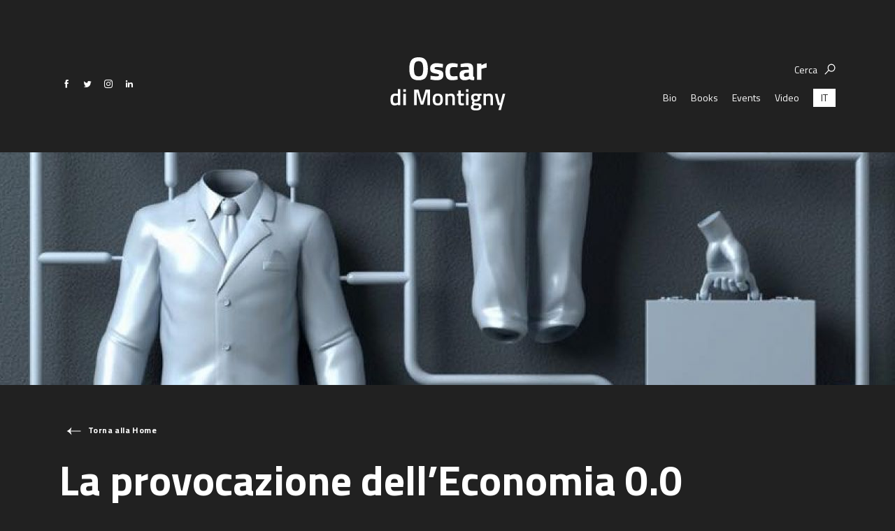

--- FILE ---
content_type: text/html; charset=UTF-8
request_url: https://www.oscardimontigny.it/la-provocazione-delleconomia-0-0/
body_size: 13363
content:


<!doctype html>
<html lang="it-IT">
  <head>
  <meta charset="utf-8">
  <meta http-equiv="x-ua-compatible" content="ie=edge">
  <meta name="viewport" content="width=device-width, initial-scale=1">
  <meta name="google-site-verification" content="fEOnD9x9H_h_AndjaMBC7tNmdUCmDRsuuAC8hSHvio0" />

    <link rel="preconnect" href="https://fonts.googleapis.com">
  <link rel="preconnect" href="https://fonts.gstatic.com" crossorigin>
  <link rel="stylesheet"
        href="https://fonts.googleapis.com/css2?family=Roboto:ital,wght@0,300;0,400;1,300&family=Titillium+Web:ital,wght@0,300;0,400;0,700;1,600&display=swap">

    <link rel="apple-touch-icon" sizes="180x180" href="/apple-touch-icon.png">
  <link rel="icon" type="image/png" sizes="32x32" href="/favicon-32x32.png">
  <link rel="icon" type="image/png" sizes="16x16" href="/favicon-16x16.png">
  <link rel="manifest" href="/site.webmanifest">
  <link rel="mask-icon" href="/safari-pinned-tab.svg" color="#5bbad5">
  <meta name="msapplication-TileColor" content="#ffffff">
  <meta name="theme-color" content="#ffffff">

  <link rel="canonical" href="https://www.oscardimontigny.it/la-provocazione-delleconomia-0-0" />

  
  
  
  <meta name='robots' content='index, follow, max-image-preview:large, max-snippet:-1, max-video-preview:-1' />
	<style>img:is([sizes="auto" i], [sizes^="auto," i]) { contain-intrinsic-size: 3000px 1500px }</style>
	
	<!-- This site is optimized with the Yoast SEO plugin v25.8 - https://yoast.com/wordpress/plugins/seo/ -->
	<title>La provocazione dell&#039;Economia 0.0 - Oscar Di Montigny</title>
	<link rel="canonical" href="https://www.oscardimontigny.it/la-provocazione-delleconomia-0-0/" />
	<meta property="og:locale" content="it_IT" />
	<meta property="og:type" content="article" />
	<meta property="og:title" content="La provocazione dell&#039;Economia 0.0 - Oscar Di Montigny" />
	<meta property="og:description" content="L&#039;avventura dell&#039;Eroe inizia sempre con una resa: deve lasciare le certezze del suo mondo ordinario a vantaggio delle incertezze del viaggio verso quello straordinario." />
	<meta property="og:url" content="https://www.oscardimontigny.it/la-provocazione-delleconomia-0-0/" />
	<meta property="og:site_name" content="Oscar Di Montigny" />
	<meta property="article:published_time" content="2016-09-07T16:36:28+00:00" />
	<meta property="article:modified_time" content="2021-09-27T15:46:19+00:00" />
	<meta property="og:image" content="https://www.oscardimontigny.it/wp-content/uploads/2016/09/duesettodm-1-960x334-1.jpg" />
	<meta property="og:image:width" content="1440" />
	<meta property="og:image:height" content="333" />
	<meta property="og:image:type" content="image/jpeg" />
	<meta name="author" content="Giuliano Di Caro" />
	<meta name="twitter:card" content="summary_large_image" />
	<meta name="twitter:label1" content="Scritto da" />
	<meta name="twitter:data1" content="Giuliano Di Caro" />
	<script type="application/ld+json" class="yoast-schema-graph">{"@context":"https://schema.org","@graph":[{"@type":"WebPage","@id":"https://www.oscardimontigny.it/la-provocazione-delleconomia-0-0/","url":"https://www.oscardimontigny.it/la-provocazione-delleconomia-0-0/","name":"La provocazione dell'Economia 0.0 - Oscar Di Montigny","isPartOf":{"@id":"https://www.oscardimontigny.it/#website"},"primaryImageOfPage":{"@id":"https://www.oscardimontigny.it/la-provocazione-delleconomia-0-0/#primaryimage"},"image":{"@id":"https://www.oscardimontigny.it/la-provocazione-delleconomia-0-0/#primaryimage"},"thumbnailUrl":"https://www.oscardimontigny.it/wp-content/uploads/2016/09/duesettodm-1-960x334-1.jpg","datePublished":"2016-09-07T16:36:28+00:00","dateModified":"2021-09-27T15:46:19+00:00","author":{"@id":"https://www.oscardimontigny.it/#/schema/person/b399c4332eb73d4d7d00652a4fa31624"},"breadcrumb":{"@id":"https://www.oscardimontigny.it/la-provocazione-delleconomia-0-0/#breadcrumb"},"inLanguage":"it-IT","potentialAction":[{"@type":"ReadAction","target":["https://www.oscardimontigny.it/la-provocazione-delleconomia-0-0/"]}]},{"@type":"ImageObject","inLanguage":"it-IT","@id":"https://www.oscardimontigny.it/la-provocazione-delleconomia-0-0/#primaryimage","url":"https://www.oscardimontigny.it/wp-content/uploads/2016/09/duesettodm-1-960x334-1.jpg","contentUrl":"https://www.oscardimontigny.it/wp-content/uploads/2016/09/duesettodm-1-960x334-1.jpg","width":1440,"height":333},{"@type":"BreadcrumbList","@id":"https://www.oscardimontigny.it/la-provocazione-delleconomia-0-0/#breadcrumb","itemListElement":[{"@type":"ListItem","position":1,"name":"Home","item":"https://www.oscardimontigny.it/home/"},{"@type":"ListItem","position":2,"name":"La provocazione dell&#8217;Economia 0.0"}]},{"@type":"WebSite","@id":"https://www.oscardimontigny.it/#website","url":"https://www.oscardimontigny.it/","name":"Oscar Di Montigny","description":"","potentialAction":[{"@type":"SearchAction","target":{"@type":"EntryPoint","urlTemplate":"https://www.oscardimontigny.it/?s={search_term_string}"},"query-input":{"@type":"PropertyValueSpecification","valueRequired":true,"valueName":"search_term_string"}}],"inLanguage":"it-IT"},{"@type":"Person","@id":"https://www.oscardimontigny.it/#/schema/person/b399c4332eb73d4d7d00652a4fa31624","name":"Giuliano Di Caro","url":"https://www.oscardimontigny.it/author/giuliano/"}]}</script>
	<!-- / Yoast SEO plugin. -->


<link rel="alternate" type="application/rss+xml" title="Oscar Di Montigny &raquo; La provocazione dell&#8217;Economia 0.0 Feed dei commenti" href="https://www.oscardimontigny.it/la-provocazione-delleconomia-0-0/feed/" />
<script type="text/javascript">
/* <![CDATA[ */
window._wpemojiSettings = {"baseUrl":"https:\/\/s.w.org\/images\/core\/emoji\/16.0.1\/72x72\/","ext":".png","svgUrl":"https:\/\/s.w.org\/images\/core\/emoji\/16.0.1\/svg\/","svgExt":".svg","source":{"concatemoji":"https:\/\/www.oscardimontigny.it\/wp-includes\/js\/wp-emoji-release.min.js?ver=6.8.2"}};
/*! This file is auto-generated */
!function(s,n){var o,i,e;function c(e){try{var t={supportTests:e,timestamp:(new Date).valueOf()};sessionStorage.setItem(o,JSON.stringify(t))}catch(e){}}function p(e,t,n){e.clearRect(0,0,e.canvas.width,e.canvas.height),e.fillText(t,0,0);var t=new Uint32Array(e.getImageData(0,0,e.canvas.width,e.canvas.height).data),a=(e.clearRect(0,0,e.canvas.width,e.canvas.height),e.fillText(n,0,0),new Uint32Array(e.getImageData(0,0,e.canvas.width,e.canvas.height).data));return t.every(function(e,t){return e===a[t]})}function u(e,t){e.clearRect(0,0,e.canvas.width,e.canvas.height),e.fillText(t,0,0);for(var n=e.getImageData(16,16,1,1),a=0;a<n.data.length;a++)if(0!==n.data[a])return!1;return!0}function f(e,t,n,a){switch(t){case"flag":return n(e,"\ud83c\udff3\ufe0f\u200d\u26a7\ufe0f","\ud83c\udff3\ufe0f\u200b\u26a7\ufe0f")?!1:!n(e,"\ud83c\udde8\ud83c\uddf6","\ud83c\udde8\u200b\ud83c\uddf6")&&!n(e,"\ud83c\udff4\udb40\udc67\udb40\udc62\udb40\udc65\udb40\udc6e\udb40\udc67\udb40\udc7f","\ud83c\udff4\u200b\udb40\udc67\u200b\udb40\udc62\u200b\udb40\udc65\u200b\udb40\udc6e\u200b\udb40\udc67\u200b\udb40\udc7f");case"emoji":return!a(e,"\ud83e\udedf")}return!1}function g(e,t,n,a){var r="undefined"!=typeof WorkerGlobalScope&&self instanceof WorkerGlobalScope?new OffscreenCanvas(300,150):s.createElement("canvas"),o=r.getContext("2d",{willReadFrequently:!0}),i=(o.textBaseline="top",o.font="600 32px Arial",{});return e.forEach(function(e){i[e]=t(o,e,n,a)}),i}function t(e){var t=s.createElement("script");t.src=e,t.defer=!0,s.head.appendChild(t)}"undefined"!=typeof Promise&&(o="wpEmojiSettingsSupports",i=["flag","emoji"],n.supports={everything:!0,everythingExceptFlag:!0},e=new Promise(function(e){s.addEventListener("DOMContentLoaded",e,{once:!0})}),new Promise(function(t){var n=function(){try{var e=JSON.parse(sessionStorage.getItem(o));if("object"==typeof e&&"number"==typeof e.timestamp&&(new Date).valueOf()<e.timestamp+604800&&"object"==typeof e.supportTests)return e.supportTests}catch(e){}return null}();if(!n){if("undefined"!=typeof Worker&&"undefined"!=typeof OffscreenCanvas&&"undefined"!=typeof URL&&URL.createObjectURL&&"undefined"!=typeof Blob)try{var e="postMessage("+g.toString()+"("+[JSON.stringify(i),f.toString(),p.toString(),u.toString()].join(",")+"));",a=new Blob([e],{type:"text/javascript"}),r=new Worker(URL.createObjectURL(a),{name:"wpTestEmojiSupports"});return void(r.onmessage=function(e){c(n=e.data),r.terminate(),t(n)})}catch(e){}c(n=g(i,f,p,u))}t(n)}).then(function(e){for(var t in e)n.supports[t]=e[t],n.supports.everything=n.supports.everything&&n.supports[t],"flag"!==t&&(n.supports.everythingExceptFlag=n.supports.everythingExceptFlag&&n.supports[t]);n.supports.everythingExceptFlag=n.supports.everythingExceptFlag&&!n.supports.flag,n.DOMReady=!1,n.readyCallback=function(){n.DOMReady=!0}}).then(function(){return e}).then(function(){var e;n.supports.everything||(n.readyCallback(),(e=n.source||{}).concatemoji?t(e.concatemoji):e.wpemoji&&e.twemoji&&(t(e.twemoji),t(e.wpemoji)))}))}((window,document),window._wpemojiSettings);
/* ]]> */
</script>
<style id='wp-emoji-styles-inline-css' type='text/css'>

	img.wp-smiley, img.emoji {
		display: inline !important;
		border: none !important;
		box-shadow: none !important;
		height: 1em !important;
		width: 1em !important;
		margin: 0 0.07em !important;
		vertical-align: -0.1em !important;
		background: none !important;
		padding: 0 !important;
	}
</style>
<link rel='stylesheet' id='wp-block-library-css' href='https://www.oscardimontigny.it/wp-includes/css/dist/block-library/style.min.css?ver=6.8.2' type='text/css' media='all' />
<style id='classic-theme-styles-inline-css' type='text/css'>
/*! This file is auto-generated */
.wp-block-button__link{color:#fff;background-color:#32373c;border-radius:9999px;box-shadow:none;text-decoration:none;padding:calc(.667em + 2px) calc(1.333em + 2px);font-size:1.125em}.wp-block-file__button{background:#32373c;color:#fff;text-decoration:none}
</style>
<style id='global-styles-inline-css' type='text/css'>
:root{--wp--preset--aspect-ratio--square: 1;--wp--preset--aspect-ratio--4-3: 4/3;--wp--preset--aspect-ratio--3-4: 3/4;--wp--preset--aspect-ratio--3-2: 3/2;--wp--preset--aspect-ratio--2-3: 2/3;--wp--preset--aspect-ratio--16-9: 16/9;--wp--preset--aspect-ratio--9-16: 9/16;--wp--preset--color--black: #000000;--wp--preset--color--cyan-bluish-gray: #abb8c3;--wp--preset--color--white: #ffffff;--wp--preset--color--pale-pink: #f78da7;--wp--preset--color--vivid-red: #cf2e2e;--wp--preset--color--luminous-vivid-orange: #ff6900;--wp--preset--color--luminous-vivid-amber: #fcb900;--wp--preset--color--light-green-cyan: #7bdcb5;--wp--preset--color--vivid-green-cyan: #00d084;--wp--preset--color--pale-cyan-blue: #8ed1fc;--wp--preset--color--vivid-cyan-blue: #0693e3;--wp--preset--color--vivid-purple: #9b51e0;--wp--preset--gradient--vivid-cyan-blue-to-vivid-purple: linear-gradient(135deg,rgba(6,147,227,1) 0%,rgb(155,81,224) 100%);--wp--preset--gradient--light-green-cyan-to-vivid-green-cyan: linear-gradient(135deg,rgb(122,220,180) 0%,rgb(0,208,130) 100%);--wp--preset--gradient--luminous-vivid-amber-to-luminous-vivid-orange: linear-gradient(135deg,rgba(252,185,0,1) 0%,rgba(255,105,0,1) 100%);--wp--preset--gradient--luminous-vivid-orange-to-vivid-red: linear-gradient(135deg,rgba(255,105,0,1) 0%,rgb(207,46,46) 100%);--wp--preset--gradient--very-light-gray-to-cyan-bluish-gray: linear-gradient(135deg,rgb(238,238,238) 0%,rgb(169,184,195) 100%);--wp--preset--gradient--cool-to-warm-spectrum: linear-gradient(135deg,rgb(74,234,220) 0%,rgb(151,120,209) 20%,rgb(207,42,186) 40%,rgb(238,44,130) 60%,rgb(251,105,98) 80%,rgb(254,248,76) 100%);--wp--preset--gradient--blush-light-purple: linear-gradient(135deg,rgb(255,206,236) 0%,rgb(152,150,240) 100%);--wp--preset--gradient--blush-bordeaux: linear-gradient(135deg,rgb(254,205,165) 0%,rgb(254,45,45) 50%,rgb(107,0,62) 100%);--wp--preset--gradient--luminous-dusk: linear-gradient(135deg,rgb(255,203,112) 0%,rgb(199,81,192) 50%,rgb(65,88,208) 100%);--wp--preset--gradient--pale-ocean: linear-gradient(135deg,rgb(255,245,203) 0%,rgb(182,227,212) 50%,rgb(51,167,181) 100%);--wp--preset--gradient--electric-grass: linear-gradient(135deg,rgb(202,248,128) 0%,rgb(113,206,126) 100%);--wp--preset--gradient--midnight: linear-gradient(135deg,rgb(2,3,129) 0%,rgb(40,116,252) 100%);--wp--preset--font-size--small: 13px;--wp--preset--font-size--medium: 20px;--wp--preset--font-size--large: 36px;--wp--preset--font-size--x-large: 42px;--wp--preset--spacing--20: 0.44rem;--wp--preset--spacing--30: 0.67rem;--wp--preset--spacing--40: 1rem;--wp--preset--spacing--50: 1.5rem;--wp--preset--spacing--60: 2.25rem;--wp--preset--spacing--70: 3.38rem;--wp--preset--spacing--80: 5.06rem;--wp--preset--shadow--natural: 6px 6px 9px rgba(0, 0, 0, 0.2);--wp--preset--shadow--deep: 12px 12px 50px rgba(0, 0, 0, 0.4);--wp--preset--shadow--sharp: 6px 6px 0px rgba(0, 0, 0, 0.2);--wp--preset--shadow--outlined: 6px 6px 0px -3px rgba(255, 255, 255, 1), 6px 6px rgba(0, 0, 0, 1);--wp--preset--shadow--crisp: 6px 6px 0px rgba(0, 0, 0, 1);}:where(.is-layout-flex){gap: 0.5em;}:where(.is-layout-grid){gap: 0.5em;}body .is-layout-flex{display: flex;}.is-layout-flex{flex-wrap: wrap;align-items: center;}.is-layout-flex > :is(*, div){margin: 0;}body .is-layout-grid{display: grid;}.is-layout-grid > :is(*, div){margin: 0;}:where(.wp-block-columns.is-layout-flex){gap: 2em;}:where(.wp-block-columns.is-layout-grid){gap: 2em;}:where(.wp-block-post-template.is-layout-flex){gap: 1.25em;}:where(.wp-block-post-template.is-layout-grid){gap: 1.25em;}.has-black-color{color: var(--wp--preset--color--black) !important;}.has-cyan-bluish-gray-color{color: var(--wp--preset--color--cyan-bluish-gray) !important;}.has-white-color{color: var(--wp--preset--color--white) !important;}.has-pale-pink-color{color: var(--wp--preset--color--pale-pink) !important;}.has-vivid-red-color{color: var(--wp--preset--color--vivid-red) !important;}.has-luminous-vivid-orange-color{color: var(--wp--preset--color--luminous-vivid-orange) !important;}.has-luminous-vivid-amber-color{color: var(--wp--preset--color--luminous-vivid-amber) !important;}.has-light-green-cyan-color{color: var(--wp--preset--color--light-green-cyan) !important;}.has-vivid-green-cyan-color{color: var(--wp--preset--color--vivid-green-cyan) !important;}.has-pale-cyan-blue-color{color: var(--wp--preset--color--pale-cyan-blue) !important;}.has-vivid-cyan-blue-color{color: var(--wp--preset--color--vivid-cyan-blue) !important;}.has-vivid-purple-color{color: var(--wp--preset--color--vivid-purple) !important;}.has-black-background-color{background-color: var(--wp--preset--color--black) !important;}.has-cyan-bluish-gray-background-color{background-color: var(--wp--preset--color--cyan-bluish-gray) !important;}.has-white-background-color{background-color: var(--wp--preset--color--white) !important;}.has-pale-pink-background-color{background-color: var(--wp--preset--color--pale-pink) !important;}.has-vivid-red-background-color{background-color: var(--wp--preset--color--vivid-red) !important;}.has-luminous-vivid-orange-background-color{background-color: var(--wp--preset--color--luminous-vivid-orange) !important;}.has-luminous-vivid-amber-background-color{background-color: var(--wp--preset--color--luminous-vivid-amber) !important;}.has-light-green-cyan-background-color{background-color: var(--wp--preset--color--light-green-cyan) !important;}.has-vivid-green-cyan-background-color{background-color: var(--wp--preset--color--vivid-green-cyan) !important;}.has-pale-cyan-blue-background-color{background-color: var(--wp--preset--color--pale-cyan-blue) !important;}.has-vivid-cyan-blue-background-color{background-color: var(--wp--preset--color--vivid-cyan-blue) !important;}.has-vivid-purple-background-color{background-color: var(--wp--preset--color--vivid-purple) !important;}.has-black-border-color{border-color: var(--wp--preset--color--black) !important;}.has-cyan-bluish-gray-border-color{border-color: var(--wp--preset--color--cyan-bluish-gray) !important;}.has-white-border-color{border-color: var(--wp--preset--color--white) !important;}.has-pale-pink-border-color{border-color: var(--wp--preset--color--pale-pink) !important;}.has-vivid-red-border-color{border-color: var(--wp--preset--color--vivid-red) !important;}.has-luminous-vivid-orange-border-color{border-color: var(--wp--preset--color--luminous-vivid-orange) !important;}.has-luminous-vivid-amber-border-color{border-color: var(--wp--preset--color--luminous-vivid-amber) !important;}.has-light-green-cyan-border-color{border-color: var(--wp--preset--color--light-green-cyan) !important;}.has-vivid-green-cyan-border-color{border-color: var(--wp--preset--color--vivid-green-cyan) !important;}.has-pale-cyan-blue-border-color{border-color: var(--wp--preset--color--pale-cyan-blue) !important;}.has-vivid-cyan-blue-border-color{border-color: var(--wp--preset--color--vivid-cyan-blue) !important;}.has-vivid-purple-border-color{border-color: var(--wp--preset--color--vivid-purple) !important;}.has-vivid-cyan-blue-to-vivid-purple-gradient-background{background: var(--wp--preset--gradient--vivid-cyan-blue-to-vivid-purple) !important;}.has-light-green-cyan-to-vivid-green-cyan-gradient-background{background: var(--wp--preset--gradient--light-green-cyan-to-vivid-green-cyan) !important;}.has-luminous-vivid-amber-to-luminous-vivid-orange-gradient-background{background: var(--wp--preset--gradient--luminous-vivid-amber-to-luminous-vivid-orange) !important;}.has-luminous-vivid-orange-to-vivid-red-gradient-background{background: var(--wp--preset--gradient--luminous-vivid-orange-to-vivid-red) !important;}.has-very-light-gray-to-cyan-bluish-gray-gradient-background{background: var(--wp--preset--gradient--very-light-gray-to-cyan-bluish-gray) !important;}.has-cool-to-warm-spectrum-gradient-background{background: var(--wp--preset--gradient--cool-to-warm-spectrum) !important;}.has-blush-light-purple-gradient-background{background: var(--wp--preset--gradient--blush-light-purple) !important;}.has-blush-bordeaux-gradient-background{background: var(--wp--preset--gradient--blush-bordeaux) !important;}.has-luminous-dusk-gradient-background{background: var(--wp--preset--gradient--luminous-dusk) !important;}.has-pale-ocean-gradient-background{background: var(--wp--preset--gradient--pale-ocean) !important;}.has-electric-grass-gradient-background{background: var(--wp--preset--gradient--electric-grass) !important;}.has-midnight-gradient-background{background: var(--wp--preset--gradient--midnight) !important;}.has-small-font-size{font-size: var(--wp--preset--font-size--small) !important;}.has-medium-font-size{font-size: var(--wp--preset--font-size--medium) !important;}.has-large-font-size{font-size: var(--wp--preset--font-size--large) !important;}.has-x-large-font-size{font-size: var(--wp--preset--font-size--x-large) !important;}
:where(.wp-block-post-template.is-layout-flex){gap: 1.25em;}:where(.wp-block-post-template.is-layout-grid){gap: 1.25em;}
:where(.wp-block-columns.is-layout-flex){gap: 2em;}:where(.wp-block-columns.is-layout-grid){gap: 2em;}
:root :where(.wp-block-pullquote){font-size: 1.5em;line-height: 1.6;}
</style>
<link rel='stylesheet' id='sage/css-css' href='https://www.oscardimontigny.it/wp-content/themes/odm/dist/styles/main-fb63dcd117.css' type='text/css' media='all' />
<link rel="https://api.w.org/" href="https://www.oscardimontigny.it/wp-json/" /><link rel="alternate" title="JSON" type="application/json" href="https://www.oscardimontigny.it/wp-json/wp/v2/posts/26244" /><link rel="EditURI" type="application/rsd+xml" title="RSD" href="https://www.oscardimontigny.it/xmlrpc.php?rsd" />
<meta name="generator" content="WordPress 6.8.2" />
<link rel='shortlink' href='https://www.oscardimontigny.it/?p=26244' />
<link rel="alternate" title="oEmbed (JSON)" type="application/json+oembed" href="https://www.oscardimontigny.it/wp-json/oembed/1.0/embed?url=https%3A%2F%2Fwww.oscardimontigny.it%2Fla-provocazione-delleconomia-0-0%2F" />
<link rel="alternate" title="oEmbed (XML)" type="text/xml+oembed" href="https://www.oscardimontigny.it/wp-json/oembed/1.0/embed?url=https%3A%2F%2Fwww.oscardimontigny.it%2Fla-provocazione-delleconomia-0-0%2F&#038;format=xml" />
<meta name="generator" content="WPML ver:4.8.1 stt:1,27,2;" />
</head>
  <body class="wp-singular post-template-default single single-post postid-26244 single-format-standard wp-theme-odm la-provocazione-delleconomia-0-0">
    <!--[if IE]>
      <div class="alert alert-warning">
        Stai usando un browser <strong>obsoleto</strong>. Per favore <a href=\"http://browsehappy.com/\">aggiorna il tuo browser</a> per migliorare la navigazione.      </div>
    <![endif]-->
    
<nav class="navbar fixed-top justify-content-center px-0">

  <div class="container">
    <div class="navbar-container-inner d-flex flex-row flex-nowrap justify-content-between">

      <div class="header-lang-wrap d-none d-lg-inline-flex ">
        <ul class="header-channels list-unstyled mb-0"><li class="schannel"><a href="https://www.facebook.com/DiMontigny" class="sch-schannel-fb" title="Facebook" target="_blank"></a></li><li class="schannel"><a href="https://twitter.com/OscardiMontigny" class="sch-schannel-tw" title="Twitter" target="_blank"></a></li><li class="schannel"><a href="https://instagram.com/oscardimontigny" class="sch-schannel-is" title="Instagram" target="_blank"></a></li><li class="schannel"><a href="https://it.linkedin.com/in/oscardimontigny" class="sch-schannel-in" title="LinkedIn" target="_blank"></a></li></ul>      </div>

      <a class="navbar-brand d-flex flex-row align-items-center py-0 px-lg-3 m-0"
         href="https://www.oscardimontigny.it/">
        <figure class="m-0">
          <img src="https://www.oscardimontigny.it/wp-content/themes/odm/dist/images/logo-header.svg"
               alt="Oscar Di Montigny"
               class="navbar-brand-logo">
        </figure>
      </a>

      <div class="d-inline-flex flex-row flex-lg-column flex-nowrap justify-content-end justify-content-lg-center align-items-center align-items-lg-end">

        <div class="d-none d-lg-flex flex-nowrap flex-row justify-content-end mb-3"
             id="searchBtnDesktopWrap">
          <button type="button" class="btn-search p-0" id="searchEngineBtn">
            <span class="txt-menu-item">Cerca</span>
            <img src="https://www.oscardimontigny.it/wp-content/themes/odm/dist/images/icn_search.svg"
                 alt="Cerca"
                 class="btn-search-img">
          </button>
        </div>

        <div id="menuDesktopWrap">
          <div id="siteMenu">
            <div class="site-menu-inner">
              <nav class="site-menu"><ul id="menu-mainmenu" class="nav"><li id="menu-item-516" class="d-inline-block d-lg-none menu-item menu-item-type-custom menu-item-object-custom menu-item-has-children menu-item-516"><a href="#">Aree tematiche</a>
<ul class="sub-menu">
	<li id="menu-item-517" class="menu-item menu-item-type-taxonomy menu-item-object-category current-post-ancestor current-menu-parent current-post-parent menu-item-517"><a href="https://www.oscardimontigny.it/category/humanovability/">Humanovability</a></li>
	<li id="menu-item-518" class="menu-item menu-item-type-taxonomy menu-item-object-category menu-item-518"><a href="https://www.oscardimontigny.it/category/economia-sferica/">Economia Sferica</a></li>
	<li id="menu-item-519" class="menu-item menu-item-type-taxonomy menu-item-object-category menu-item-519"><a href="https://www.oscardimontigny.it/category/centodieci/">Centodieci</a></li>
	<li id="menu-item-520" class="menu-item menu-item-type-taxonomy menu-item-object-category current-post-ancestor current-menu-parent current-post-parent menu-item-520"><a href="https://www.oscardimontigny.it/category/nuovi-eroi/">Nuovi Eroi</a></li>
	<li id="menu-item-521" class="menu-item menu-item-type-taxonomy menu-item-object-category menu-item-521"><a href="https://www.oscardimontigny.it/category/be-your-essence/">Be Your Essence</a></li>
	<li id="menu-item-522" class="menu-item menu-item-type-taxonomy menu-item-object-category menu-item-522"><a href="https://www.oscardimontigny.it/category/futurability/">Futurability</a></li>
</ul>
</li>
<li id="menu-item-17" class="menu-item menu-item-type-post_type menu-item-object-page current-post-parent menu-item-17"><a href="https://www.oscardimontigny.it/bio/">Bio</a></li>
<li id="menu-item-151" class="menu-item menu-item-type-post_type_archive menu-item-object-book menu-item-151"><a href="https://www.oscardimontigny.it/books/">Books</a></li>
<li id="menu-item-152" class="menu-item menu-item-type-post_type_archive menu-item-object-event menu-item-152"><a href="https://www.oscardimontigny.it/events/">Events</a></li>
<li id="menu-item-55459" class="menu-item menu-item-type-custom menu-item-object-custom menu-item-55459"><a href="/videos">Video</a></li>
</ul></nav>              
<div class="wpml-ls-statics-shortcode_actions wpml-ls wpml-ls-legacy-list-horizontal">
	<ul role="menu"><li class="wpml-ls-slot-shortcode_actions wpml-ls-item wpml-ls-item-it wpml-ls-current-language wpml-ls-first-item wpml-ls-last-item wpml-ls-item-legacy-list-horizontal" role="none">
				<a href="https://www.oscardimontigny.it/la-provocazione-delleconomia-0-0/" class="wpml-ls-link" role="menuitem" >
                    <span class="wpml-ls-native" role="menuitem">IT</span></a>
			</li></ul>
</div>
            </div>
          </div>
        </div>

        <div id="searchBtnMobileWrap" class="mr-4 mr-lg-0"></div>

        <button id="nav-icon" type="button">
          <span></span>
          <span></span>
          <span></span>
          <span></span>
        </button>
      </div>

    </div>

  </div>

</nav>

<div id="menuMobileWrap">
  <div class="container">
    <div id="menuMobileWrapInner">

    </div>
  </div>
</div>
    <div class="wrap container-fluid" role="document">
      <div class="content row">
        <main class="main">
          




  <div class="row">
          <div class="single-thumb mt-5">
        <div style="background-image: url(https://www.oscardimontigny.it/wp-content/uploads/2016/09/duesettodm-1-960x334-1.jpg)"></div>
      </div>
      </div>

<div class="row">
  <div class="container">

    <div class="w-100 mt-5">
      <a
        href="https://www.oscardimontigny.it/?isPage=42&getClicked=26244"
        class="final-cta-post-reverse-animate txt-readmore-white d-inline-flex flex-row flex-nowrap align-items-center">
        <figure class="m-0">
          <img src="https://www.oscardimontigny.it/wp-content/themes/odm/dist/images/icn_arrow-left-complete-white.svg"
               alt="Freccia destra"
               class="img-fluid">
        </figure>
                  <span class="txt-readmore-white">Torna alla Home</span>
              </a>
    </div>

    <div class="mt-4">
              <h1 class="txt-flip-category-name my-0">La provocazione dell&#8217;Economia 0.0</h1>
          </div>

          <div class="d-flex flex-row flex-nowrap mt-4">
                  <div class="d-inline-flex flex-column justify-content-center pb-1 pr-1">
            <figure class="result-icon m-0">
              <img src="https://www.oscardimontigny.it/wp-content/themes/odm/dist/images/icn_post.svg"
                   alt="Category icon">
            </figure>
          </div>
          <div style="line-height: 1em;" class="d-flex flex-row flex-wrap align-items-center">
                                                <a href="https://www.oscardimontigny.it/category/humanovability/"
                     class="category-link d-inline-flex flex-row flex-nowrap align-items-center">
                    <span class="txt-post-category">
                      Humanovability                    </span>
                  </a>
                                                        <span class="txt-post-category">,&nbsp;</span>
                                    <a href="https://www.oscardimontigny.it/category/nuovi-eroi/"
                     class="category-link d-inline-flex flex-row flex-nowrap align-items-center">
                    <span class="txt-post-category">
                      Nuovi Eroi                    </span>
                  </a>
                            </div>
              </div>
    
    
    
    <div class="single-content d-flex flex-column flex-nowrap ">
      
      

<div class="w-100">
  <div class="row d-flex flex-row flex-nowrap justify-content-center">
    <div class="col-12 col-md-11 col-lg-10 col-xl-9 d-flex flex-row flex-nowrap justify-content-center">
      <div class="video-wrap w-100">
        <div class="video-wrap-inner">
          <iframe src="https://www.youtube.com/embed/Id5AU1gbH3A"
                  title="YouTube video player"
                  allow="accelerometer; autoplay; clipboard-write; encrypted-media; gyroscope; picture-in-picture"
                  allowfullscreen></iframe>
        </div>
      </div>
    </div>
  </div>
</div>

<div class="w-100 txt-default-white">
  <p>&#8220;L&#8217;avventura dell&#8217;Eroe inizia sempre con una resa: deve lasciare le certezze del suo mondo ordinario a vantaggio delle incertezze del viaggio verso quello straordinario. Ed è con una resa che la sua avventura anche terminerà: l&#8217;Eroe dovrà arrendersi all’idea di essere uno zero quale unica condizione possibile per ritrovare sé stesso (0.0).&#8221;</p>
<p>Da <em>Il tempo dei Nuovi Eroi</em> (Mondadori)</p>
<p><a href="http://www.ibs.it/code/9788804669371/oscar-di-montigny/tempo-dei-nuovi-eroi.html" target="_blank" rel="noopener">Ordina il libro</a>!</p>
<p><strong>Il mondo ti sta cercando &#8230;lasciati trovare! Dal Cuore, Ox</strong></p>
<p><img fetchpriority="high" decoding="async" class="alignnone size-full wp-image-26334" src="https://www.oscardimontigny.it/wp-content/uploads/libro_ox_solo_prima_cop.jpg" alt="libro_ox_solo_prima_cop" width="500" height="705" /></p>
</div>
    </div>

          <div class="vertical-separator"></div>
    
    
          <h2 class="txt-category-name-related mt-0 mb-4">
            Articoli correlati          </h2>

          <ul class="list-unstyled pt-4 pb-4 mb-5 row">
            
              <li class="col-12 col-md-6 col-lg-4 mb-5">
                <article class="w-100 post-26244 post type-post status-publish format-standard has-post-thumbnail hentry category-humanovability category-nuovi-eroi">
                  <header class="d-flex flex-column flex-nowrap">
                                              <a href="https://www.oscardimontigny.it/il-valore-dellerrore/"
                             class="article-thumb-old-thumb">
                            <div class="article-thumb-inner">
                              <figure class="m-0">
                                <img src="https://www.oscardimontigny.it/wp-content/uploads/2025/05/tedxyouthlakecomo-10-500x355.jpeg"
                                     alt="Il valore dell&#8217;errore"
                                     class="img-fluid">
                              </figure>
                            </div>
                          </a>
                        
                    <div class="d-flex flex-row flex-nowrap mt-3">
                      <div class="d-inline-flex flex-column justify-content-center pb-1 pr-1">
                        <figure class="result-icon m-0">
                          <img src="https://www.oscardimontigny.it/wp-content/themes/odm/dist/images/icn_post.svg"
                               alt="Category icon">
                        </figure>
                      </div>
                      <div style="line-height: 1em;" class="d-flex flex-row flex-wrap align-items-center">
                                                                                    <a href="https://www.oscardimontigny.it/category/economia-sferica/educazione/"
                                 class="category-link d-inline-flex flex-row flex-nowrap align-items-center">
                                <span class="txt-post-category">
                                  Educazione                                </span>
                              </a>
                                                                                            <span class="txt-post-category">,&nbsp;</span>
                                                            <a href="https://www.oscardimontigny.it/category/economia-sferica/innovazione/"
                                 class="category-link d-inline-flex flex-row flex-nowrap align-items-center">
                                <span class="txt-post-category">
                                  Innovazione                                </span>
                              </a>
                                                                                            <span class="txt-post-category">,&nbsp;</span>
                                                            <a href="https://www.oscardimontigny.it/category/nuovi-eroi/"
                                 class="category-link d-inline-flex flex-row flex-nowrap align-items-center">
                                <span class="txt-post-category">
                                  Nuovi Eroi                                </span>
                              </a>
                                                                                            <span class="txt-post-category">,&nbsp;</span>
                                                            <a href="https://www.oscardimontigny.it/category/sferismo/"
                                 class="category-link d-inline-flex flex-row flex-nowrap align-items-center">
                                <span class="txt-post-category">
                                  Sferismo                                </span>
                              </a>
                                                                                            <span class="txt-post-category">,&nbsp;</span>
                                                            <a href="https://www.oscardimontigny.it/category/economia-sferica/sostenibilita/"
                                 class="category-link d-inline-flex flex-row flex-nowrap align-items-center">
                                <span class="txt-post-category">
                                  Sostenibilità                                </span>
                              </a>
                                                    </div>
                    </div>

                    <div class="mt-3">
                      <h2 class="txt-post-category-title m-0">
                        <a href="https://www.oscardimontigny.it/il-valore-dellerrore/"
                           class="txt-post-category-title">
                          Il valore dell'errore                        </a>
                      </h2>
                    </div>

                  </header>

                                      <div class="mt-3 txt-post-excerpt-category">
                                          </div>
                  
                  <div class="mt-3">
                    <a href="https://www.oscardimontigny.it/il-valore-dellerrore/"
                       class="final-cta-post-animate txt-readmore-white d-inline-flex flex-row flex-nowrap align-items-center">
                      <span class="txt-readmore-white">Leggi tutto</span>
                      <figure class="m-0">
                        <img src="https://www.oscardimontigny.it/wp-content/themes/odm/dist/images/icn_arrow-right-complete-white.svg"
                             alt="Freccia destra"
                             class="img-fluid">
                      </figure>
                    </a>
                  </div>

                </article>
              </li>
            
              <li class="col-12 col-md-6 col-lg-4 mb-5">
                <article class="w-100 post-26244 post type-post status-publish format-standard has-post-thumbnail hentry category-humanovability category-nuovi-eroi">
                  <header class="d-flex flex-column flex-nowrap">
                                              <a href="https://www.oscardimontigny.it/dove-sono-finiti-gli-altri-drammi-umanitari/"
                             class="article-thumb-old-thumb">
                            <div class="article-thumb-inner">
                              <figure class="m-0">
                                <img src="https://www.oscardimontigny.it/wp-content/uploads/2022/04/shutterstock_1523935748-500x355.jpg"
                                     alt="Dove sono finiti gli altri drammi umanitari?"
                                     class="img-fluid">
                              </figure>
                            </div>
                          </a>
                        
                    <div class="d-flex flex-row flex-nowrap mt-3">
                      <div class="d-inline-flex flex-column justify-content-center pb-1 pr-1">
                        <figure class="result-icon m-0">
                          <img src="https://www.oscardimontigny.it/wp-content/themes/odm/dist/images/icn_post.svg"
                               alt="Category icon">
                        </figure>
                      </div>
                      <div style="line-height: 1em;" class="d-flex flex-row flex-wrap align-items-center">
                                                                                    <a href="https://www.oscardimontigny.it/category/economia-sferica/"
                                 class="category-link d-inline-flex flex-row flex-nowrap align-items-center">
                                <span class="txt-post-category">
                                  Economia Sferica                                </span>
                              </a>
                                                                                            <span class="txt-post-category">,&nbsp;</span>
                                                            <a href="https://www.oscardimontigny.it/category/economia-sferica/educazione/"
                                 class="category-link d-inline-flex flex-row flex-nowrap align-items-center">
                                <span class="txt-post-category">
                                  Educazione                                </span>
                              </a>
                                                                                            <span class="txt-post-category">,&nbsp;</span>
                                                            <a href="https://www.oscardimontigny.it/category/humanovability/"
                                 class="category-link d-inline-flex flex-row flex-nowrap align-items-center">
                                <span class="txt-post-category">
                                  Humanovability                                </span>
                              </a>
                                                                                            <span class="txt-post-category">,&nbsp;</span>
                                                            <a href="https://www.oscardimontigny.it/category/nuovi-eroi/"
                                 class="category-link d-inline-flex flex-row flex-nowrap align-items-center">
                                <span class="txt-post-category">
                                  Nuovi Eroi                                </span>
                              </a>
                                                                                            <span class="txt-post-category">,&nbsp;</span>
                                                            <a href="https://www.oscardimontigny.it/category/economia-sferica/sostenibilita/"
                                 class="category-link d-inline-flex flex-row flex-nowrap align-items-center">
                                <span class="txt-post-category">
                                  Sostenibilità                                </span>
                              </a>
                                                    </div>
                    </div>

                    <div class="mt-3">
                      <h2 class="txt-post-category-title m-0">
                        <a href="https://www.oscardimontigny.it/dove-sono-finiti-gli-altri-drammi-umanitari/"
                           class="txt-post-category-title">
                          Dove sono finiti gli altri drammi umanitari?                        </a>
                      </h2>
                    </div>

                  </header>

                                      <div class="mt-3 txt-post-excerpt-category">Mentre la nostra attenzione è concentrata sulla guerra in Ucraina, in molte parti del mondo le disuguaglianze aumentano.</div>
                  
                  <div class="mt-3">
                    <a href="https://www.oscardimontigny.it/dove-sono-finiti-gli-altri-drammi-umanitari/"
                       class="final-cta-post-animate txt-readmore-white d-inline-flex flex-row flex-nowrap align-items-center">
                      <span class="txt-readmore-white">Leggi tutto</span>
                      <figure class="m-0">
                        <img src="https://www.oscardimontigny.it/wp-content/themes/odm/dist/images/icn_arrow-right-complete-white.svg"
                             alt="Freccia destra"
                             class="img-fluid">
                      </figure>
                    </a>
                  </div>

                </article>
              </li>
            
              <li class="col-12 col-md-6 col-lg-4 mb-5">
                <article class="w-100 post-26244 post type-post status-publish format-standard has-post-thumbnail hentry category-humanovability category-nuovi-eroi">
                  <header class="d-flex flex-column flex-nowrap">
                                              <a href="https://www.oscardimontigny.it/pianeta-centodieci-web-serie-sdg-obiettivi-sviluppo-sostenibile/"
                             class="article-thumb-old-thumb">
                            <div class="article-thumb-inner">
                              <figure class="m-0">
                                <img src="https://www.oscardimontigny.it/wp-content/uploads/2022/03/pianeta-centodieci-500x355.png"
                                     alt="Pianeta Centodieci, la nostra web serie sugli Obiettivi di Sviluppo Sostenibile"
                                     class="img-fluid">
                              </figure>
                            </div>
                          </a>
                        
                    <div class="d-flex flex-row flex-nowrap mt-3">
                      <div class="d-inline-flex flex-column justify-content-center pb-1 pr-1">
                        <figure class="result-icon m-0">
                          <img src="https://www.oscardimontigny.it/wp-content/themes/odm/dist/images/icn_post.svg"
                               alt="Category icon">
                        </figure>
                      </div>
                      <div style="line-height: 1em;" class="d-flex flex-row flex-wrap align-items-center">
                                                                                    <a href="https://www.oscardimontigny.it/category/centodieci/"
                                 class="category-link d-inline-flex flex-row flex-nowrap align-items-center">
                                <span class="txt-post-category">
                                  Centodieci                                </span>
                              </a>
                                                                                            <span class="txt-post-category">,&nbsp;</span>
                                                            <a href="https://www.oscardimontigny.it/category/economia-sferica/economia-0-0/"
                                 class="category-link d-inline-flex flex-row flex-nowrap align-items-center">
                                <span class="txt-post-category">
                                  Economia 0.0                                </span>
                              </a>
                                                                                            <span class="txt-post-category">,&nbsp;</span>
                                                            <a href="https://www.oscardimontigny.it/category/economia-sferica/"
                                 class="category-link d-inline-flex flex-row flex-nowrap align-items-center">
                                <span class="txt-post-category">
                                  Economia Sferica                                </span>
                              </a>
                                                                                            <span class="txt-post-category">,&nbsp;</span>
                                                            <a href="https://www.oscardimontigny.it/category/economia-sferica/educazione/"
                                 class="category-link d-inline-flex flex-row flex-nowrap align-items-center">
                                <span class="txt-post-category">
                                  Educazione                                </span>
                              </a>
                                                                                            <span class="txt-post-category">,&nbsp;</span>
                                                            <a href="https://www.oscardimontigny.it/category/futurability/"
                                 class="category-link d-inline-flex flex-row flex-nowrap align-items-center">
                                <span class="txt-post-category">
                                  Futurability                                </span>
                              </a>
                                                                                            <span class="txt-post-category">,&nbsp;</span>
                                                            <a href="https://www.oscardimontigny.it/category/humanovability/"
                                 class="category-link d-inline-flex flex-row flex-nowrap align-items-center">
                                <span class="txt-post-category">
                                  Humanovability                                </span>
                              </a>
                                                                                            <span class="txt-post-category">,&nbsp;</span>
                                                            <a href="https://www.oscardimontigny.it/category/economia-sferica/innovazione/"
                                 class="category-link d-inline-flex flex-row flex-nowrap align-items-center">
                                <span class="txt-post-category">
                                  Innovazione                                </span>
                              </a>
                                                                                            <span class="txt-post-category">,&nbsp;</span>
                                                            <a href="https://www.oscardimontigny.it/category/nuovi-eroi/"
                                 class="category-link d-inline-flex flex-row flex-nowrap align-items-center">
                                <span class="txt-post-category">
                                  Nuovi Eroi                                </span>
                              </a>
                                                                                            <span class="txt-post-category">,&nbsp;</span>
                                                            <a href="https://www.oscardimontigny.it/category/economia-sferica/sostenibilita/"
                                 class="category-link d-inline-flex flex-row flex-nowrap align-items-center">
                                <span class="txt-post-category">
                                  Sostenibilità                                </span>
                              </a>
                                                    </div>
                    </div>

                    <div class="mt-3">
                      <h2 class="txt-post-category-title m-0">
                        <a href="https://www.oscardimontigny.it/pianeta-centodieci-web-serie-sdg-obiettivi-sviluppo-sostenibile/"
                           class="txt-post-category-title">
                          Pianeta Centodieci, la nostra web serie sugli Obiettivi di Sviluppo Sostenibile                        </a>
                      </h2>
                    </div>

                  </header>

                                      <div class="mt-3 txt-post-excerpt-category">Pianeta Centodieci è la nostra web serie incentrata sui 17 Sustainable Development Goals, che rappresentano l’impegno della comunità internazionale verso i temi cruciali della nostra epoca e la necessità di un cambio di paradigma, da estrattivo a rigenerativo.</div>
                  
                  <div class="mt-3">
                    <a href="https://www.oscardimontigny.it/pianeta-centodieci-web-serie-sdg-obiettivi-sviluppo-sostenibile/"
                       class="final-cta-post-animate txt-readmore-white d-inline-flex flex-row flex-nowrap align-items-center">
                      <span class="txt-readmore-white">Leggi tutto</span>
                      <figure class="m-0">
                        <img src="https://www.oscardimontigny.it/wp-content/themes/odm/dist/images/icn_arrow-right-complete-white.svg"
                             alt="Freccia destra"
                             class="img-fluid">
                      </figure>
                    </a>
                  </div>

                </article>
              </li>
            
              <li class="col-12 col-md-6 col-lg-4 mb-5">
                <article class="w-100 post-26244 post type-post status-publish format-standard has-post-thumbnail hentry category-humanovability category-nuovi-eroi">
                  <header class="d-flex flex-column flex-nowrap">
                                              <a href="https://www.oscardimontigny.it/grato-per-san-patrignano/"
                             class="article-thumb-old-thumb">
                            <div class="article-thumb-inner">
                              <figure class="m-0">
                                <img src="https://www.oscardimontigny.it/wp-content/uploads/2021/11/img_1586-500x355.jpg"
                                     alt="Grato per San Patrignano"
                                     class="img-fluid">
                              </figure>
                            </div>
                          </a>
                        
                    <div class="d-flex flex-row flex-nowrap mt-3">
                      <div class="d-inline-flex flex-column justify-content-center pb-1 pr-1">
                        <figure class="result-icon m-0">
                          <img src="https://www.oscardimontigny.it/wp-content/themes/odm/dist/images/icn_post.svg"
                               alt="Category icon">
                        </figure>
                      </div>
                      <div style="line-height: 1em;" class="d-flex flex-row flex-wrap align-items-center">
                                                                                    <a href="https://www.oscardimontigny.it/category/economia-sferica/amore/"
                                 class="category-link d-inline-flex flex-row flex-nowrap align-items-center">
                                <span class="txt-post-category">
                                  Amore                                </span>
                              </a>
                                                                                            <span class="txt-post-category">,&nbsp;</span>
                                                            <a href="https://www.oscardimontigny.it/category/economia-sferica/educazione/"
                                 class="category-link d-inline-flex flex-row flex-nowrap align-items-center">
                                <span class="txt-post-category">
                                  Educazione                                </span>
                              </a>
                                                                                            <span class="txt-post-category">,&nbsp;</span>
                                                            <a href="https://www.oscardimontigny.it/category/economia-sferica/gratitudine/"
                                 class="category-link d-inline-flex flex-row flex-nowrap align-items-center">
                                <span class="txt-post-category">
                                  Gratitudine                                </span>
                              </a>
                                                                                            <span class="txt-post-category">,&nbsp;</span>
                                                            <a href="https://www.oscardimontigny.it/category/humanovability/"
                                 class="category-link d-inline-flex flex-row flex-nowrap align-items-center">
                                <span class="txt-post-category">
                                  Humanovability                                </span>
                              </a>
                                                                                            <span class="txt-post-category">,&nbsp;</span>
                                                            <a href="https://www.oscardimontigny.it/category/nuovi-eroi/"
                                 class="category-link d-inline-flex flex-row flex-nowrap align-items-center">
                                <span class="txt-post-category">
                                  Nuovi Eroi                                </span>
                              </a>
                                                    </div>
                    </div>

                    <div class="mt-3">
                      <h2 class="txt-post-category-title m-0">
                        <a href="https://www.oscardimontigny.it/grato-per-san-patrignano/"
                           class="txt-post-category-title">
                          Grato per San Patrignano                        </a>
                      </h2>
                    </div>

                  </header>

                                      <div class="mt-3 txt-post-excerpt-category">La Comunità di San Patrignano è un luogo speciale nel mio mondo, per cui essere grati. Qui il racconto del mio incontro con i ragazzi di Sanpa. </div>
                  
                  <div class="mt-3">
                    <a href="https://www.oscardimontigny.it/grato-per-san-patrignano/"
                       class="final-cta-post-animate txt-readmore-white d-inline-flex flex-row flex-nowrap align-items-center">
                      <span class="txt-readmore-white">Leggi tutto</span>
                      <figure class="m-0">
                        <img src="https://www.oscardimontigny.it/wp-content/themes/odm/dist/images/icn_arrow-right-complete-white.svg"
                             alt="Freccia destra"
                             class="img-fluid">
                      </figure>
                    </a>
                  </div>

                </article>
              </li>
            
              <li class="col-12 col-md-6 col-lg-4 mb-5">
                <article class="w-100 post-26244 post type-post status-publish format-standard has-post-thumbnail hentry category-humanovability category-nuovi-eroi">
                  <header class="d-flex flex-column flex-nowrap">
                                              <a href="https://www.oscardimontigny.it/il-tempo-dei-nuovi-eroi-stagione-5-lorella-carimali/"
                             class="article-thumb-old-thumb">
                            <div class="article-thumb-inner">
                              <figure class="m-0">
                                <img src="https://www.oscardimontigny.it/wp-content/uploads/2020/08/il-tempo-dei-nuovi-eroi-lorella-carimali-3-450x320-1.jpg"
                                     alt="Il tempo dei nuovi eroi, stagione 5: Lorella Carimali"
                                     class="img-fluid">
                              </figure>
                            </div>
                          </a>
                        
                    <div class="d-flex flex-row flex-nowrap mt-3">
                      <div class="d-inline-flex flex-column justify-content-center pb-1 pr-1">
                        <figure class="result-icon m-0">
                          <img src="https://www.oscardimontigny.it/wp-content/themes/odm/dist/images/icn_post.svg"
                               alt="Category icon">
                        </figure>
                      </div>
                      <div style="line-height: 1em;" class="d-flex flex-row flex-wrap align-items-center">
                                                                                    <a href="https://www.oscardimontigny.it/category/economia-sferica/"
                                 class="category-link d-inline-flex flex-row flex-nowrap align-items-center">
                                <span class="txt-post-category">
                                  Economia Sferica                                </span>
                              </a>
                                                                                            <span class="txt-post-category">,&nbsp;</span>
                                                            <a href="https://www.oscardimontigny.it/category/economia-sferica/educazione/"
                                 class="category-link d-inline-flex flex-row flex-nowrap align-items-center">
                                <span class="txt-post-category">
                                  Educazione                                </span>
                              </a>
                                                                                            <span class="txt-post-category">,&nbsp;</span>
                                                            <a href="https://www.oscardimontigny.it/category/economia-sferica/gratitudine/"
                                 class="category-link d-inline-flex flex-row flex-nowrap align-items-center">
                                <span class="txt-post-category">
                                  Gratitudine                                </span>
                              </a>
                                                                                            <span class="txt-post-category">,&nbsp;</span>
                                                            <a href="https://www.oscardimontigny.it/category/humanovability/"
                                 class="category-link d-inline-flex flex-row flex-nowrap align-items-center">
                                <span class="txt-post-category">
                                  Humanovability                                </span>
                              </a>
                                                                                            <span class="txt-post-category">,&nbsp;</span>
                                                            <a href="https://www.oscardimontigny.it/category/nuovi-eroi/"
                                 class="category-link d-inline-flex flex-row flex-nowrap align-items-center">
                                <span class="txt-post-category">
                                  Nuovi Eroi                                </span>
                              </a>
                                                                                            <span class="txt-post-category">,&nbsp;</span>
                                                            <a href="https://www.oscardimontigny.it/category/radio-italia/"
                                 class="category-link d-inline-flex flex-row flex-nowrap align-items-center">
                                <span class="txt-post-category">
                                  Radio Italia                                </span>
                              </a>
                                                    </div>
                    </div>

                    <div class="mt-3">
                      <h2 class="txt-post-category-title m-0">
                        <a href="https://www.oscardimontigny.it/il-tempo-dei-nuovi-eroi-stagione-5-lorella-carimali/"
                           class="txt-post-category-title">
                          Il tempo dei nuovi eroi, stagione 5: Lorella Carimali                        </a>
                      </h2>
                    </div>

                  </header>

                                      <div class="mt-3 txt-post-excerpt-category">Secondo ospite della nuova stagione, composta da sei puntate registrate prima del lockdown, è la docente di fama internazionale Lorella Carimali.</div>
                  
                  <div class="mt-3">
                    <a href="https://www.oscardimontigny.it/il-tempo-dei-nuovi-eroi-stagione-5-lorella-carimali/"
                       class="final-cta-post-animate txt-readmore-white d-inline-flex flex-row flex-nowrap align-items-center">
                      <span class="txt-readmore-white">Leggi tutto</span>
                      <figure class="m-0">
                        <img src="https://www.oscardimontigny.it/wp-content/themes/odm/dist/images/icn_arrow-right-complete-white.svg"
                             alt="Freccia destra"
                             class="img-fluid">
                      </figure>
                    </a>
                  </div>

                </article>
              </li>
            
              <li class="col-12 col-md-6 col-lg-4 mb-5">
                <article class="w-100 post-26244 post type-post status-publish format-standard has-post-thumbnail hentry category-humanovability category-nuovi-eroi">
                  <header class="d-flex flex-column flex-nowrap">
                                              <a href="https://www.oscardimontigny.it/il-tempo-dei-nuovi-eroi-stagione-5-andrea-pezzi/"
                             class="article-thumb-old-thumb">
                            <div class="article-thumb-inner">
                              <figure class="m-0">
                                <img src="https://www.oscardimontigny.it/wp-content/uploads/2020/08/il-tempo-dei-nuovi-eroi-andrea-pezzi-34-450x320-1.jpg"
                                     alt="Il tempo dei nuovi eroi, stagione 5: Andrea Pezzi"
                                     class="img-fluid">
                              </figure>
                            </div>
                          </a>
                        
                    <div class="d-flex flex-row flex-nowrap mt-3">
                      <div class="d-inline-flex flex-column justify-content-center pb-1 pr-1">
                        <figure class="result-icon m-0">
                          <img src="https://www.oscardimontigny.it/wp-content/themes/odm/dist/images/icn_post.svg"
                               alt="Category icon">
                        </figure>
                      </div>
                      <div style="line-height: 1em;" class="d-flex flex-row flex-wrap align-items-center">
                                                                                    <a href="https://www.oscardimontigny.it/category/economia-sferica/"
                                 class="category-link d-inline-flex flex-row flex-nowrap align-items-center">
                                <span class="txt-post-category">
                                  Economia Sferica                                </span>
                              </a>
                                                                                            <span class="txt-post-category">,&nbsp;</span>
                                                            <a href="https://www.oscardimontigny.it/category/futurability/"
                                 class="category-link d-inline-flex flex-row flex-nowrap align-items-center">
                                <span class="txt-post-category">
                                  Futurability                                </span>
                              </a>
                                                                                            <span class="txt-post-category">,&nbsp;</span>
                                                            <a href="https://www.oscardimontigny.it/category/economia-sferica/gratitudine/"
                                 class="category-link d-inline-flex flex-row flex-nowrap align-items-center">
                                <span class="txt-post-category">
                                  Gratitudine                                </span>
                              </a>
                                                                                            <span class="txt-post-category">,&nbsp;</span>
                                                            <a href="https://www.oscardimontigny.it/category/humanovability/"
                                 class="category-link d-inline-flex flex-row flex-nowrap align-items-center">
                                <span class="txt-post-category">
                                  Humanovability                                </span>
                              </a>
                                                                                            <span class="txt-post-category">,&nbsp;</span>
                                                            <a href="https://www.oscardimontigny.it/category/nuovi-eroi/"
                                 class="category-link d-inline-flex flex-row flex-nowrap align-items-center">
                                <span class="txt-post-category">
                                  Nuovi Eroi                                </span>
                              </a>
                                                                                            <span class="txt-post-category">,&nbsp;</span>
                                                            <a href="https://www.oscardimontigny.it/category/radio-italia/"
                                 class="category-link d-inline-flex flex-row flex-nowrap align-items-center">
                                <span class="txt-post-category">
                                  Radio Italia                                </span>
                              </a>
                                                    </div>
                    </div>

                    <div class="mt-3">
                      <h2 class="txt-post-category-title m-0">
                        <a href="https://www.oscardimontigny.it/il-tempo-dei-nuovi-eroi-stagione-5-andrea-pezzi/"
                           class="txt-post-category-title">
                          Il tempo dei nuovi eroi, stagione 5: Andrea Pezzi                        </a>
                      </h2>
                    </div>

                  </header>

                                      <div class="mt-3 txt-post-excerpt-category">Ospite di chiusura della quinta stagione di "Il tempo dei nuovi eroi" è il conduttore televisivo e imprenditore digitale Andrea Pezzi. </div>
                  
                  <div class="mt-3">
                    <a href="https://www.oscardimontigny.it/il-tempo-dei-nuovi-eroi-stagione-5-andrea-pezzi/"
                       class="final-cta-post-animate txt-readmore-white d-inline-flex flex-row flex-nowrap align-items-center">
                      <span class="txt-readmore-white">Leggi tutto</span>
                      <figure class="m-0">
                        <img src="https://www.oscardimontigny.it/wp-content/themes/odm/dist/images/icn_arrow-right-complete-white.svg"
                             alt="Freccia destra"
                             class="img-fluid">
                      </figure>
                    </a>
                  </div>

                </article>
              </li>
                      </ul>

        
    

    <div class="w-100">
      <h2 class="txt-category-name-related mt-0 mb-5">
        Altre aree tematiche      </h2>
      <ul class="list-unstyled pt-4 pb-5 mb-5 row">
        
          <li class="other-category-result col-12 col-md-6 col-lg-4 mb-5">
            <article class="w-100 post-26244 post type-post status-publish format-standard has-post-thumbnail hentry category-humanovability category-nuovi-eroi">
              <header class="d-flex flex-column flex-nowrap">

                                      <a href="https://www.oscardimontigny.it/la-sfida-del-merito/"
                         class="article-thumb-old-thumb">
                        <div class="article-thumb-inner">
                          <figure class="m-0">
                            <img src="https://www.oscardimontigny.it/wp-content/uploads/2022/11/adobestock_69684947-500x355.jpeg"
                                 alt="La sfida del merito"
                                 class="img-fluid">
                          </figure>
                        </div>
                      </a>
                    
                <div class="d-flex flex-row flex-nowrap mt-3">
                  <div class="d-inline-flex flex-column justify-content-center pb-1 pr-1">
                    <figure class="result-icon m-0">
                      <img src="https://www.oscardimontigny.it/wp-content/themes/odm/dist/images/icn_post.svg"
                           alt="Category icon">
                    </figure>
                  </div>
                  <div style="line-height: 1em;" class="d-flex flex-row flex-wrap align-items-center">
                                                                        <a href="https://www.oscardimontigny.it/category/economia-sferica/economia-0-0/"
                             class="category-link d-inline-flex flex-row flex-nowrap align-items-center">
                            <span class="txt-post-category">
                              Economia 0.0                            </span>
                          </a>
                                                                                <span class="txt-post-category">,&nbsp;</span>
                                                    <a href="https://www.oscardimontigny.it/category/economia-sferica/"
                             class="category-link d-inline-flex flex-row flex-nowrap align-items-center">
                            <span class="txt-post-category">
                              Economia Sferica                            </span>
                          </a>
                                                                                <span class="txt-post-category">,&nbsp;</span>
                                                    <a href="https://www.oscardimontigny.it/category/economia-sferica/educazione/"
                             class="category-link d-inline-flex flex-row flex-nowrap align-items-center">
                            <span class="txt-post-category">
                              Educazione                            </span>
                          </a>
                                                                                <span class="txt-post-category">,&nbsp;</span>
                                                    <a href="https://www.oscardimontigny.it/category/humanovability/"
                             class="category-link d-inline-flex flex-row flex-nowrap align-items-center">
                            <span class="txt-post-category">
                              Humanovability                            </span>
                          </a>
                                            </div>
                </div>

                <div class="mt-3">
                  <h2 class="txt-post-category-title m-0">
                    <a href="https://www.oscardimontigny.it/la-sfida-del-merito/"
                       class="txt-post-category-title">
                      La sfida del merito                    </a>
                  </h2>
                </div>

              </header>

                              <div class="mt-3 txt-post-excerpt-category">Meritocrazia è un termine coniato negli Stati Uniti (in inglese: meritocracy, composto del latino meritum «merito» e -cracy «-crazia») e introdotto in Italia negli anni Settanta.</div>
              
              <div class="mt-3">
                <a href="https://www.oscardimontigny.it/la-sfida-del-merito/"
                   class="final-cta-post-animate txt-readmore-white d-inline-flex flex-row flex-nowrap align-items-center">
                  <span class="txt-readmore-white">Leggi tutto</span>
                  <figure class="m-0">
                    <img src="https://www.oscardimontigny.it/wp-content/themes/odm/dist/images/icn_arrow-right-complete-white.svg"
                         alt="Freccia destra"
                         class="img-fluid">
                  </figure>
                </a>
              </div>

            </article>
          </li>
        
          <li class="other-category-result col-12 col-md-6 col-lg-4 mb-5">
            <article class="w-100 post-26244 post type-post status-publish format-standard has-post-thumbnail hentry category-humanovability category-nuovi-eroi">
              <header class="d-flex flex-column flex-nowrap">

                                      <a href="https://www.oscardimontigny.it/perche-ci-interessa-la-classifica-della-felicita/"
                         class="article-thumb-old-thumb">
                        <div class="article-thumb-inner">
                          <figure class="m-0">
                            <img src="https://www.oscardimontigny.it/wp-content/uploads/2023/03/shutterstock_1588320151-500x355.jpg"
                                 alt="Perché ci interessa la classifica della felicità"
                                 class="img-fluid">
                          </figure>
                        </div>
                      </a>
                    
                <div class="d-flex flex-row flex-nowrap mt-3">
                  <div class="d-inline-flex flex-column justify-content-center pb-1 pr-1">
                    <figure class="result-icon m-0">
                      <img src="https://www.oscardimontigny.it/wp-content/themes/odm/dist/images/icn_post.svg"
                           alt="Category icon">
                    </figure>
                  </div>
                  <div style="line-height: 1em;" class="d-flex flex-row flex-wrap align-items-center">
                                                                        <a href="https://www.oscardimontigny.it/category/economia-sferica/amore/"
                             class="category-link d-inline-flex flex-row flex-nowrap align-items-center">
                            <span class="txt-post-category">
                              Amore                            </span>
                          </a>
                                                                                <span class="txt-post-category">,&nbsp;</span>
                                                    <a href="https://www.oscardimontigny.it/category/economia-sferica/"
                             class="category-link d-inline-flex flex-row flex-nowrap align-items-center">
                            <span class="txt-post-category">
                              Economia Sferica                            </span>
                          </a>
                                                                                <span class="txt-post-category">,&nbsp;</span>
                                                    <a href="https://www.oscardimontigny.it/category/economia-sferica/educazione/"
                             class="category-link d-inline-flex flex-row flex-nowrap align-items-center">
                            <span class="txt-post-category">
                              Educazione                            </span>
                          </a>
                                                                                <span class="txt-post-category">,&nbsp;</span>
                                                    <a href="https://www.oscardimontigny.it/category/economia-sferica/gratitudine/"
                             class="category-link d-inline-flex flex-row flex-nowrap align-items-center">
                            <span class="txt-post-category">
                              Gratitudine                            </span>
                          </a>
                                                                                <span class="txt-post-category">,&nbsp;</span>
                                                    <a href="https://www.oscardimontigny.it/category/humanovability/"
                             class="category-link d-inline-flex flex-row flex-nowrap align-items-center">
                            <span class="txt-post-category">
                              Humanovability                            </span>
                          </a>
                                                                                <span class="txt-post-category">,&nbsp;</span>
                                                    <a href="https://www.oscardimontigny.it/category/economia-sferica/sostenibilita/"
                             class="category-link d-inline-flex flex-row flex-nowrap align-items-center">
                            <span class="txt-post-category">
                              Sostenibilità                            </span>
                          </a>
                                            </div>
                </div>

                <div class="mt-3">
                  <h2 class="txt-post-category-title m-0">
                    <a href="https://www.oscardimontigny.it/perche-ci-interessa-la-classifica-della-felicita/"
                       class="txt-post-category-title">
                      Perché ci interessa la classifica della felicità                    </a>
                  </h2>
                </div>

              </header>

                              <div class="mt-3 txt-post-excerpt-category">A cosa serve una classifica su quanto siano felici i vari Paesi del mondo? Mi faccio questa domanda il 20 marzo, decima Giornata Mondiale della Felicità istituita dalle Nazioni Unite.</div>
              
              <div class="mt-3">
                <a href="https://www.oscardimontigny.it/perche-ci-interessa-la-classifica-della-felicita/"
                   class="final-cta-post-animate txt-readmore-white d-inline-flex flex-row flex-nowrap align-items-center">
                  <span class="txt-readmore-white">Leggi tutto</span>
                  <figure class="m-0">
                    <img src="https://www.oscardimontigny.it/wp-content/themes/odm/dist/images/icn_arrow-right-complete-white.svg"
                         alt="Freccia destra"
                         class="img-fluid">
                  </figure>
                </a>
              </div>

            </article>
          </li>
        
          <li class="other-category-result col-12 col-md-6 col-lg-4 mb-5">
            <article class="w-100 post-26244 post type-post status-publish format-standard has-post-thumbnail hentry category-humanovability category-nuovi-eroi">
              <header class="d-flex flex-column flex-nowrap">

                                      <a href="https://www.oscardimontigny.it/eta-oro-ignoranza-educazione-agnotology/"
                         class="article-thumb-old-thumb">
                        <div class="article-thumb-inner">
                          <figure class="m-0">
                            <img src="https://www.oscardimontigny.it/wp-content/uploads/2022/10/shutterstock_2151105435.jpg"
                                 alt="Viviamo nell&#8217;età dell&#8217;oro dell&#8217;ignoranza"
                                 class="img-fluid">
                          </figure>
                        </div>
                      </a>
                    
                <div class="d-flex flex-row flex-nowrap mt-3">
                  <div class="d-inline-flex flex-column justify-content-center pb-1 pr-1">
                    <figure class="result-icon m-0">
                      <img src="https://www.oscardimontigny.it/wp-content/themes/odm/dist/images/icn_post.svg"
                           alt="Category icon">
                    </figure>
                  </div>
                  <div style="line-height: 1em;" class="d-flex flex-row flex-wrap align-items-center">
                                                                        <a href="https://www.oscardimontigny.it/category/economia-sferica/educazione/"
                             class="category-link d-inline-flex flex-row flex-nowrap align-items-center">
                            <span class="txt-post-category">
                              Educazione                            </span>
                          </a>
                                                                                <span class="txt-post-category">,&nbsp;</span>
                                                    <a href="https://www.oscardimontigny.it/category/humanovability/"
                             class="category-link d-inline-flex flex-row flex-nowrap align-items-center">
                            <span class="txt-post-category">
                              Humanovability                            </span>
                          </a>
                                                                                <span class="txt-post-category">,&nbsp;</span>
                                                    <a href="https://www.oscardimontigny.it/category/economia-sferica/sostenibilita/"
                             class="category-link d-inline-flex flex-row flex-nowrap align-items-center">
                            <span class="txt-post-category">
                              Sostenibilità                            </span>
                          </a>
                                            </div>
                </div>

                <div class="mt-3">
                  <h2 class="txt-post-category-title m-0">
                    <a href="https://www.oscardimontigny.it/eta-oro-ignoranza-educazione-agnotology/"
                       class="txt-post-category-title">
                      Viviamo nell'età dell'oro dell'ignoranza                    </a>
                  </h2>
                </div>

              </header>

                              <div class="mt-3 txt-post-excerpt-category">In un normale giorno di scuola, nel mondo 1 miliardo di bambini entra in una classe. Il numero più alto di sempre. Eppure, per molti di loro un'istruzione di qualità accettabile è ancora un obiettivo lontano. </div>
              
              <div class="mt-3">
                <a href="https://www.oscardimontigny.it/eta-oro-ignoranza-educazione-agnotology/"
                   class="final-cta-post-animate txt-readmore-white d-inline-flex flex-row flex-nowrap align-items-center">
                  <span class="txt-readmore-white">Leggi tutto</span>
                  <figure class="m-0">
                    <img src="https://www.oscardimontigny.it/wp-content/themes/odm/dist/images/icn_arrow-right-complete-white.svg"
                         alt="Freccia destra"
                         class="img-fluid">
                  </figure>
                </a>
              </div>

            </article>
          </li>
        
          <li class="other-category-result col-12 col-md-6 col-lg-4 mb-5">
            <article class="w-100 post-26244 post type-post status-publish format-standard has-post-thumbnail hentry category-humanovability category-nuovi-eroi">
              <header class="d-flex flex-column flex-nowrap">

                                      <a href="https://www.oscardimontigny.it/dagli-esg-agli-esg-la-metamorfosi-di-un-sogno-in-incubo/"
                         class="article-thumb-old-thumb">
                        <div class="article-thumb-inner">
                          <figure class="m-0">
                            <img src="https://www.oscardimontigny.it/wp-content/uploads/2025/05/d2f5ef1d-3c52-4d53-bc92-b4219b2b2a2f-500x355.png"
                                 alt="Dagli ESG agli ESG: la metamorfosi di un sogno in incubo"
                                 class="img-fluid">
                          </figure>
                        </div>
                      </a>
                    
                <div class="d-flex flex-row flex-nowrap mt-3">
                  <div class="d-inline-flex flex-column justify-content-center pb-1 pr-1">
                    <figure class="result-icon m-0">
                      <img src="https://www.oscardimontigny.it/wp-content/themes/odm/dist/images/icn_post.svg"
                           alt="Category icon">
                    </figure>
                  </div>
                  <div style="line-height: 1em;" class="d-flex flex-row flex-wrap align-items-center">
                                                                        <a href="https://www.oscardimontigny.it/category/economia-sferica/"
                             class="category-link d-inline-flex flex-row flex-nowrap align-items-center">
                            <span class="txt-post-category">
                              Economia Sferica                            </span>
                          </a>
                                                                                <span class="txt-post-category">,&nbsp;</span>
                                                    <a href="https://www.oscardimontigny.it/category/economia-sferica/educazione/"
                             class="category-link d-inline-flex flex-row flex-nowrap align-items-center">
                            <span class="txt-post-category">
                              Educazione                            </span>
                          </a>
                                                                                <span class="txt-post-category">,&nbsp;</span>
                                                    <a href="https://www.oscardimontigny.it/category/centodieci/educazione-2/"
                             class="category-link d-inline-flex flex-row flex-nowrap align-items-center">
                            <span class="txt-post-category">
                              Educazione                            </span>
                          </a>
                                                                                <span class="txt-post-category">,&nbsp;</span>
                                                    <a href="https://www.oscardimontigny.it/category/economia-sferica/gratitudine/"
                             class="category-link d-inline-flex flex-row flex-nowrap align-items-center">
                            <span class="txt-post-category">
                              Gratitudine                            </span>
                          </a>
                                                                                <span class="txt-post-category">,&nbsp;</span>
                                                    <a href="https://www.oscardimontigny.it/category/humanovability/"
                             class="category-link d-inline-flex flex-row flex-nowrap align-items-center">
                            <span class="txt-post-category">
                              Humanovability                            </span>
                          </a>
                                                                                <span class="txt-post-category">,&nbsp;</span>
                                                    <a href="https://www.oscardimontigny.it/category/economia-sferica/innovazione/"
                             class="category-link d-inline-flex flex-row flex-nowrap align-items-center">
                            <span class="txt-post-category">
                              Innovazione                            </span>
                          </a>
                                                                                <span class="txt-post-category">,&nbsp;</span>
                                                    <a href="https://www.oscardimontigny.it/category/economia-sferica/marketing/"
                             class="category-link d-inline-flex flex-row flex-nowrap align-items-center">
                            <span class="txt-post-category">
                              Marketing                            </span>
                          </a>
                                                                                <span class="txt-post-category">,&nbsp;</span>
                                                    <a href="https://www.oscardimontigny.it/category/non-categorizzato/"
                             class="category-link d-inline-flex flex-row flex-nowrap align-items-center">
                            <span class="txt-post-category">
                              Non categorizzato                            </span>
                          </a>
                                                                                <span class="txt-post-category">,&nbsp;</span>
                                                    <a href="https://www.oscardimontigny.it/category/sferismo/"
                             class="category-link d-inline-flex flex-row flex-nowrap align-items-center">
                            <span class="txt-post-category">
                              Sferismo                            </span>
                          </a>
                                                                                <span class="txt-post-category">,&nbsp;</span>
                                                    <a href="https://www.oscardimontigny.it/category/economia-sferica/sostenibilita/"
                             class="category-link d-inline-flex flex-row flex-nowrap align-items-center">
                            <span class="txt-post-category">
                              Sostenibilità                            </span>
                          </a>
                                            </div>
                </div>

                <div class="mt-3">
                  <h2 class="txt-post-category-title m-0">
                    <a href="https://www.oscardimontigny.it/dagli-esg-agli-esg-la-metamorfosi-di-un-sogno-in-incubo/"
                       class="txt-post-category-title">
                      Dagli ESG agli ESG: la metamorfosi di un sogno in incubo                    </a>
                  </h2>
                </div>

              </header>

                              <div class="mt-3 txt-post-excerpt-category">
                                  </div>
              
              <div class="mt-3">
                <a href="https://www.oscardimontigny.it/dagli-esg-agli-esg-la-metamorfosi-di-un-sogno-in-incubo/"
                   class="final-cta-post-animate txt-readmore-white d-inline-flex flex-row flex-nowrap align-items-center">
                  <span class="txt-readmore-white">Leggi tutto</span>
                  <figure class="m-0">
                    <img src="https://www.oscardimontigny.it/wp-content/themes/odm/dist/images/icn_arrow-right-complete-white.svg"
                         alt="Freccia destra"
                         class="img-fluid">
                  </figure>
                </a>
              </div>

            </article>
          </li>
              </ul>
    </div>

  
  </div>
</div>
        </main><!-- /.main -->
              </div><!-- /.content -->
    </div><!-- /.wrap -->
    
<footer class="site-footer">
  <div class="container">

    <div class="d-flex flex-row flex-nowrap justify-content-center align-items-center">
      <ul class="footer-channels list-unstyled mb-0"><li class="schannel"><a href="https://www.facebook.com/DiMontigny" class="sch-schannel-fb" title="Facebook" target="_blank"></a></li><li class="schannel"><a href="https://twitter.com/OscardiMontigny" class="sch-schannel-tw" title="Twitter" target="_blank"></a></li><li class="schannel"><a href="https://instagram.com/oscardimontigny" class="sch-schannel-is" title="Instagram" target="_blank"></a></li><li class="schannel"><a href="https://it.linkedin.com/in/oscardimontigny" class="sch-schannel-in" title="LinkedIn" target="_blank"></a></li></ul>    </div>

    <div class="d-flex flex-column">
      <div class="w-100 d-flex flex-row justify-content-between mt-1">
        <div>
          <span class="txt-footer">&copy; 2014 - 2026</span>
          <span class="txt-footer pl-1">- All right reserved</span>
        </div>
        <div class="d-inline-flex flex-row flex-nowrap align-items-center">
          <span class="txt-footer">Site by:</span>
          <a href="http://www.nexusweb.it" rel="noopener nofollow" target="_blank">
            <figure class="ml-1 mb-0">
              <img src="https://www.oscardimontigny.it/wp-content/themes/odm/dist/images/webmaster.svg"
                   alt="Nexus">
            </figure>
          </a>
        </div>
      </div>
      <p class="txt-footer mb-1">Oscar Di Montigny - Via Solferino, 19 - 20121 Milano (MI) - C.F. DMNSCR69M31F205R - Email <span class="dont-hide" id="e366969698">[javascript protected email address]</span><script type="text/javascript">/*<![CDATA[*/eval("var a=\"n8RKYx_1alpyjQtdZDmhA70O2E+BFcVWu.rgMibH-Gzke536SqIvCTof@wJ9P4NsXLU\";var b=a.split(\"\").sort().join(\"\");var c=\"f9kGJReqTfoPq6oLQ6TGqCRkfT\";var d=\"\";for(var e=0;e<c.length;e++)d+=b.charAt(a.indexOf(c.charAt(e)));document.getElementById(\"e366969698\").innerHTML=\"<a href=\\\"mailto:\"+d+\"\\\">\"+d+\"</a>\"")/*]]>*/</script> - Tel <a
          href="tel:+393666149897">+39 366 6149897</a> - <a href="#" class="lb-cs-settings-link">Aggiorna le preferenze sui cookie</a></p>
    </div>
    <style>
      .txt-footer a {
        color: #FFF !important;
        text-decoration: none !important;
      }
    </style>
  </div>
</footer>

<div id="searchEngine" class="d-flex justify-content-center align-items-center">

  <div id="closeSearchEngine" class="d-block"></div>

  <div class="container">
    <div class="w-100 d-flex flex-row justify-content-center">

      <form role="search"
            method="get"
            class="d-inline-flex flex-column flex-nowrap align-items-center"
            action="https://www.oscardimontigny.it/">
        <h2 class="txt-press-archive-title mt-0 mb-3">
          Cosa stai cercando?        </h2>
        <div class="input-group">
          <input type="search"
                 value=""
                 name="s"
                 class="form-control search-field"
                 placeholder="Cerca"
                 required>
          <button type="submit"
                  class="search-btn d-flex align-items-center justify-content-center">
            <img src="https://www.oscardimontigny.it/wp-content/themes/odm/dist/images/icn_search.svg"
                 alt="Cerca">
          </button>
        </div>
      </form>

    </div>
  </div>
</div>
<div class="scrollpage-spinner d-none">
  <div class="w-100 h-100 d-flex justify-content-center align-items-center">
    <div class="mainblock">
      <div class="spinner-item"></div>
      <div class="spinner-item"></div>
      <div class="spinner-item"></div>
      <div class="spinner-item"></div>
      <div class="spinner-item"></div>
      <div class="spinner-item"></div>
      <div class="spinner-item"></div>
      <div class="spinner-item"></div>
    </div>
  </div>
</div>
<script type="speculationrules">
{"prefetch":[{"source":"document","where":{"and":[{"href_matches":"\/*"},{"not":{"href_matches":["\/wp-*.php","\/wp-admin\/*","\/wp-content\/uploads\/*","\/wp-content\/*","\/wp-content\/plugins\/*","\/wp-content\/themes\/odm\/*","\/*\\?(.+)"]}},{"not":{"selector_matches":"a[rel~=\"nofollow\"]"}},{"not":{"selector_matches":".no-prefetch, .no-prefetch a"}}]},"eagerness":"conservative"}]}
</script>
<link rel='stylesheet' id='wpml-legacy-horizontal-list-0-css' href='https://www.oscardimontigny.it/wp-content/plugins/sitepress-multilingual-cms/templates/language-switchers/legacy-list-horizontal/style.min.css?ver=1' type='text/css' media='all' />
<script type="text/javascript" src="https://www.oscardimontigny.it/wp-content/themes/odm/dist/scripts/jquery-ea97629f2d.js" id="jquery-js"></script>
<script type="text/javascript" src="https://www.oscardimontigny.it/wp-content/themes/odm/dist/scripts/popper-877cc1a65c.js" id="popper/js-js"></script>
<script type="text/javascript" id="sage/js-js-extra">
/* <![CDATA[ */
var localized_variables = {"ajax_url":"https:\/\/www.oscardimontigny.it\/wp-admin\/admin-ajax.php","theme_url":"https:\/\/www.oscardimontigny.it\/wp-content\/themes\/odm","home_url":"https:\/\/www.oscardimontigny.it","is_admin":"","posts":"{\"page\":0,\"error\":\"\",\"m\":\"\",\"p\":26244,\"post_parent\":\"\",\"subpost\":\"\",\"subpost_id\":\"\",\"attachment\":\"\",\"attachment_id\":0,\"pagename\":\"\",\"page_id\":\"\",\"second\":\"\",\"minute\":\"\",\"hour\":\"\",\"day\":0,\"monthnum\":0,\"year\":0,\"w\":0,\"category_name\":\"\",\"tag\":\"\",\"cat\":\"\",\"tag_id\":\"\",\"author\":\"\",\"author_name\":\"\",\"feed\":\"\",\"tb\":\"\",\"paged\":0,\"meta_key\":\"\",\"meta_value\":\"\",\"preview\":\"\",\"s\":\"\",\"sentence\":\"\",\"title\":\"\",\"fields\":\"all\",\"menu_order\":\"\",\"embed\":\"\",\"category__in\":[],\"category__not_in\":[],\"category__and\":[],\"post__in\":[],\"post__not_in\":[],\"post_name__in\":[],\"tag__in\":[],\"tag__not_in\":[],\"tag__and\":[],\"tag_slug__in\":[],\"tag_slug__and\":[],\"post_parent__in\":[],\"post_parent__not_in\":[],\"author__in\":[],\"author__not_in\":[],\"search_columns\":[],\"name\":\"la-provocazione-delleconomia-0-0\",\"ignore_sticky_posts\":false,\"suppress_filters\":false,\"cache_results\":true,\"update_post_term_cache\":true,\"update_menu_item_cache\":false,\"lazy_load_term_meta\":true,\"update_post_meta_cache\":true,\"post_type\":\"\",\"posts_per_page\":12,\"nopaging\":false,\"comments_per_page\":\"50\",\"no_found_rows\":false,\"order\":\"DESC\"}","current_page":"1","max_page":"0","getIsPage":"0","getClicked":"","txt_loading":"Caricamento","txt_loadmore":"Carica altro"};
/* ]]> */
</script>
<script type="text/javascript" src="https://www.oscardimontigny.it/wp-content/themes/odm/dist/scripts/main-50682b5767.js" id="sage/js-js"></script>
        <script type="text/javascript" src=https://app.legalblink.it/api/scripts/lb_cs.js></script>
    <script id="lb_cs" type="text/javascript">lb_cs("65df3ab1842f35001aef836c");</script>
  </body>
</html>


--- FILE ---
content_type: text/css
request_url: https://www.oscardimontigny.it/wp-content/themes/odm/dist/styles/main-fb63dcd117.css
body_size: 36097
content:
@charset "UTF-8";.jssocials-shares{margin:.2em 0}.jssocials-shares *{box-sizing:border-box}.jssocials-share{display:inline-block;vertical-align:top;margin:.3em .6em .3em 0}.jssocials-share:last-child{margin-right:0}.jssocials-share-logo{width:1em;vertical-align:middle;font-size:1.5em}img.jssocials-share-logo{width:auto;height:1em}.jssocials-share-link{display:inline-block;text-align:center;text-decoration:none;line-height:1}.jssocials-share-link.jssocials-share-link-count{padding-top:.2em}.jssocials-share-link.jssocials-share-link-count .jssocials-share-count{display:block;font-size:.6em;margin:0 -.5em -.8em}.jssocials-share-link.jssocials-share-no-count{padding-top:.5em}.jssocials-share-link.jssocials-share-no-count .jssocials-share-count{height:1em}.jssocials-share-label{padding-left:.3em;vertical-align:middle}.jssocials-share-count-box{display:inline-block;height:1.5em;padding:0 .3em;line-height:1;vertical-align:middle;cursor:default}.jssocials-share-count-box.jssocials-share-no-count{display:none}.jssocials-share-count{line-height:1.5em;vertical-align:middle}body.compensate-for-scrollbar{overflow:hidden}.fancybox-active{height:auto}.fancybox-is-hidden{left:-9999px;margin:0;position:absolute!important;top:-9999px;visibility:hidden}.fancybox-container{-webkit-backface-visibility:hidden;height:100%;left:0;outline:none;position:fixed;-webkit-tap-highlight-color:transparent;top:0;-ms-touch-action:manipulation;touch-action:manipulation;transform:translateZ(0);width:100%;z-index:99992}.fancybox-container *{box-sizing:border-box}.fancybox-bg,.fancybox-inner,.fancybox-outer,.fancybox-stage{bottom:0;left:0;position:absolute;right:0;top:0}.fancybox-outer{-webkit-overflow-scrolling:touch;overflow-y:auto}.fancybox-bg{background:#1e1e1e;opacity:0;transition-duration:inherit;transition-property:opacity;transition-timing-function:cubic-bezier(.47,0,.74,.71)}.fancybox-is-open .fancybox-bg{opacity:.9;transition-timing-function:cubic-bezier(.22,.61,.36,1)}.fancybox-caption,.fancybox-infobar,.fancybox-navigation .fancybox-button,.fancybox-toolbar{direction:ltr;opacity:0;position:absolute;transition:opacity .25s ease,visibility 0s ease .25s;visibility:hidden;z-index:99997}.fancybox-show-caption .fancybox-caption,.fancybox-show-infobar .fancybox-infobar,.fancybox-show-nav .fancybox-navigation .fancybox-button,.fancybox-show-toolbar .fancybox-toolbar{opacity:1;transition:opacity .25s ease 0s,visibility 0s ease 0s;visibility:visible}.fancybox-infobar{color:#ccc;font-size:13px;-webkit-font-smoothing:subpixel-antialiased;height:44px;left:0;line-height:44px;min-width:44px;mix-blend-mode:difference;padding:0 10px;pointer-events:none;top:0;-webkit-touch-callout:none;-webkit-user-select:none;-moz-user-select:none;-ms-user-select:none;user-select:none}.fancybox-toolbar{right:0;top:0}.fancybox-stage{direction:ltr;overflow:visible;transform:translateZ(0);z-index:99994}.fancybox-is-open .fancybox-stage{overflow:hidden}.fancybox-slide{-webkit-backface-visibility:hidden;display:none;height:100%;left:0;outline:none;overflow:auto;-webkit-overflow-scrolling:touch;padding:44px;position:absolute;text-align:center;top:0;transition-property:transform,opacity;white-space:normal;width:100%;z-index:99994}.fancybox-slide:before{content:"";display:inline-block;font-size:0;height:100%;vertical-align:middle;width:0}.fancybox-is-sliding .fancybox-slide,.fancybox-slide--current,.fancybox-slide--next,.fancybox-slide--previous{display:block}.fancybox-slide--image{overflow:hidden;padding:44px 0}.fancybox-slide--image:before{display:none}.fancybox-slide--html{padding:6px}.fancybox-content{background:#fff;display:inline-block;margin:0;max-width:100%;overflow:auto;-webkit-overflow-scrolling:touch;padding:44px;position:relative;text-align:left;vertical-align:middle}.fancybox-slide--image .fancybox-content{animation-timing-function:cubic-bezier(.5,0,.14,1);-webkit-backface-visibility:hidden;background:transparent;background-repeat:no-repeat;background-size:100% 100%;left:0;max-width:none;overflow:visible;padding:0;position:absolute;top:0;transform-origin:top left;transition-property:transform,opacity;-webkit-user-select:none;-moz-user-select:none;-ms-user-select:none;user-select:none;z-index:99995}.fancybox-can-zoomOut .fancybox-content{cursor:zoom-out}.fancybox-can-zoomIn .fancybox-content{cursor:zoom-in}.fancybox-can-pan .fancybox-content,.fancybox-can-swipe .fancybox-content{cursor:grab}.fancybox-is-grabbing .fancybox-content{cursor:grabbing}.fancybox-container [data-selectable=true]{cursor:text}.fancybox-image,.fancybox-spaceball{background:transparent;border:0;height:100%;left:0;margin:0;max-height:none;max-width:none;padding:0;position:absolute;top:0;-webkit-user-select:none;-moz-user-select:none;-ms-user-select:none;user-select:none;width:100%}.fancybox-spaceball{z-index:1}.fancybox-slide--iframe .fancybox-content,.fancybox-slide--map .fancybox-content,.fancybox-slide--pdf .fancybox-content,.fancybox-slide--video .fancybox-content{height:100%;overflow:visible;padding:0;width:100%}.fancybox-slide--video .fancybox-content{background:#000}.fancybox-slide--map .fancybox-content{background:#e5e3df}.fancybox-slide--iframe .fancybox-content{background:#fff}.fancybox-iframe,.fancybox-video{background:transparent;border:0;display:block;height:100%;margin:0;overflow:hidden;padding:0;width:100%}.fancybox-iframe{left:0;position:absolute;top:0}.fancybox-error{background:#fff;cursor:default;max-width:400px;padding:40px;width:100%}.fancybox-error p{color:#444;font-size:16px;line-height:20px;margin:0;padding:0}.fancybox-button{background:rgba(30,30,30,.6);border:0;border-radius:0;box-shadow:none;cursor:pointer;display:inline-block;height:44px;margin:0;padding:10px;position:relative;transition:color .2s;vertical-align:top;visibility:inherit;width:44px}.fancybox-button,.fancybox-button:link,.fancybox-button:visited{color:#ccc}.fancybox-button:hover{color:#fff}.fancybox-button:focus{outline:none}.fancybox-button.fancybox-focus{outline:1px dotted}.fancybox-button[disabled],.fancybox-button[disabled]:hover{color:#888;cursor:default;outline:none}.fancybox-button div{height:100%}.fancybox-button svg{display:block;height:100%;overflow:visible;position:relative;width:100%}.fancybox-button svg path{fill:currentColor;stroke-width:0}.fancybox-button--fsenter svg:nth-child(2),.fancybox-button--fsexit svg:first-child,.fancybox-button--pause svg:first-child,.fancybox-button--play svg:nth-child(2){display:none}.fancybox-progress{background:#ff5268;height:2px;left:0;position:absolute;right:0;top:0;transform:scaleX(0);transform-origin:0;transition-property:transform;transition-timing-function:linear;z-index:99998}.fancybox-close-small{background:transparent;border:0;border-radius:0;color:#ccc;cursor:pointer;opacity:.8;padding:8px;position:absolute;right:-12px;top:-44px;z-index:401}.fancybox-close-small:hover{color:#fff;opacity:1}.fancybox-slide--html .fancybox-close-small{color:currentColor;padding:10px;right:0;top:0}.fancybox-slide--image.fancybox-is-scaling .fancybox-content{overflow:hidden}.fancybox-is-scaling .fancybox-close-small,.fancybox-is-zoomable.fancybox-can-pan .fancybox-close-small{display:none}.fancybox-navigation .fancybox-button{background-clip:content-box;height:100px;opacity:0;position:absolute;top:calc(50% - 50px);width:70px}.fancybox-navigation .fancybox-button div{padding:7px}.fancybox-navigation .fancybox-button--arrow_left{left:0;left:env(safe-area-inset-left);padding:31px 26px 31px 6px}.fancybox-navigation .fancybox-button--arrow_right{padding:31px 6px 31px 26px;right:0;right:env(safe-area-inset-right)}.fancybox-caption{background:linear-gradient(0deg,rgba(0,0,0,.85),rgba(0,0,0,.3) 50%,rgba(0,0,0,.15) 65%,rgba(0,0,0,.075) 75.5%,rgba(0,0,0,.037) 82.85%,rgba(0,0,0,.019) 88%,transparent);bottom:0;color:#eee;font-size:14px;font-weight:400;left:0;line-height:1.5;padding:75px 44px 25px;pointer-events:none;right:0;text-align:center;z-index:99996}@supports (padding:max(0px)){.fancybox-caption{padding:75px max(44px,env(safe-area-inset-right)) max(25px,env(safe-area-inset-bottom)) max(44px,env(safe-area-inset-left))}}.fancybox-caption--separate{margin-top:-50px}.fancybox-caption__body{max-height:50vh;overflow:auto;pointer-events:all}.fancybox-caption a,.fancybox-caption a:link,.fancybox-caption a:visited{color:#ccc;text-decoration:none}.fancybox-caption a:hover{color:#fff;text-decoration:underline}.fancybox-loading{animation:a 1s linear infinite;background:transparent;border:4px solid #888;border-bottom-color:#fff;border-radius:50%;height:50px;left:50%;margin:-25px 0 0 -25px;opacity:.7;padding:0;position:absolute;top:50%;width:50px;z-index:99999}@keyframes a{to{transform:rotate(1turn)}}.fancybox-animated{transition-timing-function:cubic-bezier(0,0,.25,1)}.fancybox-fx-slide.fancybox-slide--previous{opacity:0;transform:translate3d(-100%,0,0)}.fancybox-fx-slide.fancybox-slide--next{opacity:0;transform:translate3d(100%,0,0)}.fancybox-fx-slide.fancybox-slide--current{opacity:1;transform:translateZ(0)}.fancybox-fx-fade.fancybox-slide--next,.fancybox-fx-fade.fancybox-slide--previous{opacity:0;transition-timing-function:cubic-bezier(.19,1,.22,1)}.fancybox-fx-fade.fancybox-slide--current{opacity:1}.fancybox-fx-zoom-in-out.fancybox-slide--previous{opacity:0;transform:scale3d(1.5,1.5,1.5)}.fancybox-fx-zoom-in-out.fancybox-slide--next{opacity:0;transform:scale3d(.5,.5,.5)}.fancybox-fx-zoom-in-out.fancybox-slide--current{opacity:1;transform:scaleX(1)}.fancybox-fx-rotate.fancybox-slide--previous{opacity:0;transform:rotate(-1turn)}.fancybox-fx-rotate.fancybox-slide--next{opacity:0;transform:rotate(1turn)}.fancybox-fx-rotate.fancybox-slide--current{opacity:1;transform:rotate(0deg)}.fancybox-fx-circular.fancybox-slide--previous{opacity:0;transform:scale3d(0,0,0) translate3d(-100%,0,0)}.fancybox-fx-circular.fancybox-slide--next{opacity:0;transform:scale3d(0,0,0) translate3d(100%,0,0)}.fancybox-fx-circular.fancybox-slide--current{opacity:1;transform:scaleX(1) translateZ(0)}.fancybox-fx-tube.fancybox-slide--previous{transform:translate3d(-100%,0,0) scale(.1) skew(-10deg)}.fancybox-fx-tube.fancybox-slide--next{transform:translate3d(100%,0,0) scale(.1) skew(10deg)}.fancybox-fx-tube.fancybox-slide--current{transform:translateZ(0) scale(1)}@media (max-height:576px){.fancybox-slide{padding-left:6px;padding-right:6px}.fancybox-slide--image{padding:6px 0}.fancybox-close-small{right:-6px}.fancybox-slide--image .fancybox-close-small{background:#4e4e4e;color:#f2f4f6;height:36px;opacity:1;padding:6px;right:0;top:0;width:36px}.fancybox-caption{padding-left:12px;padding-right:12px}@supports (padding:max(0px)){.fancybox-caption{padding-left:max(12px,env(safe-area-inset-left));padding-right:max(12px,env(safe-area-inset-right))}}}.fancybox-share{background:#f4f4f4;border-radius:3px;max-width:90%;padding:30px;text-align:center}.fancybox-share h1{color:#222;font-size:35px;font-weight:700;margin:0 0 20px}.fancybox-share p{margin:0;padding:0}.fancybox-share__button{border:0;border-radius:3px;display:inline-block;font-size:14px;font-weight:700;line-height:40px;margin:0 5px 10px;min-width:130px;padding:0 15px;text-decoration:none;transition:all .2s;-webkit-user-select:none;-moz-user-select:none;-ms-user-select:none;user-select:none;white-space:nowrap}.fancybox-share__button:link,.fancybox-share__button:visited{color:#fff}.fancybox-share__button:hover{text-decoration:none}.fancybox-share__button--fb{background:#3b5998}.fancybox-share__button--fb:hover{background:#344e86}.fancybox-share__button--pt{background:#bd081d}.fancybox-share__button--pt:hover{background:#aa0719}.fancybox-share__button--tw{background:#1da1f2}.fancybox-share__button--tw:hover{background:#0d95e8}.fancybox-share__button svg{height:25px;margin-right:7px;position:relative;top:-1px;vertical-align:middle;width:25px}.fancybox-share__button svg path{fill:#fff}.fancybox-share__input{background:transparent;border:0;border-bottom:1px solid #d7d7d7;border-radius:0;color:#5d5b5b;font-size:14px;margin:10px 0 0;outline:none;padding:10px 15px;width:100%}.fancybox-thumbs{background:#ddd;bottom:0;display:none;margin:0;-webkit-overflow-scrolling:touch;-ms-overflow-style:-ms-autohiding-scrollbar;padding:2px 2px 4px;position:absolute;right:0;-webkit-tap-highlight-color:rgba(0,0,0,0);top:0;width:212px;z-index:99995}.fancybox-thumbs-x{overflow-x:auto;overflow-y:hidden}.fancybox-show-thumbs .fancybox-thumbs{display:block}.fancybox-show-thumbs .fancybox-inner{right:212px}.fancybox-thumbs__list{font-size:0;height:100%;list-style:none;margin:0;overflow-x:hidden;overflow-y:auto;padding:0;position:absolute;position:relative;white-space:nowrap;width:100%}.fancybox-thumbs-x .fancybox-thumbs__list{overflow:hidden}.fancybox-thumbs-y .fancybox-thumbs__list::-webkit-scrollbar{width:7px}.fancybox-thumbs-y .fancybox-thumbs__list::-webkit-scrollbar-track{background:#fff;border-radius:10px;box-shadow:inset 0 0 6px rgba(0,0,0,.3)}.fancybox-thumbs-y .fancybox-thumbs__list::-webkit-scrollbar-thumb{background:#2a2a2a;border-radius:10px}.fancybox-thumbs__list a{-webkit-backface-visibility:hidden;backface-visibility:hidden;background-color:rgba(0,0,0,.1);background-position:50%;background-repeat:no-repeat;background-size:cover;cursor:pointer;float:left;height:75px;margin:2px;max-height:calc(100% - 8px);max-width:calc(50% - 4px);outline:none;overflow:hidden;padding:0;position:relative;-webkit-tap-highlight-color:transparent;width:100px}.fancybox-thumbs__list a:before{border:6px solid #ff5268;bottom:0;content:"";left:0;opacity:0;position:absolute;right:0;top:0;transition:all .2s cubic-bezier(.25,.46,.45,.94);z-index:99991}.fancybox-thumbs__list a:focus:before{opacity:.5}.fancybox-thumbs__list a.fancybox-thumbs-active:before{opacity:1}@media (max-width:576px){.fancybox-thumbs{width:110px}.fancybox-show-thumbs .fancybox-inner{right:110px}.fancybox-thumbs__list a{max-width:calc(100% - 10px)}}.frontpage-results:before,.gradient-home{background:#212121;background:linear-gradient(180deg,#212121 0,#e7e7e7);filter:progid:DXImageTransform.Microsoft.gradient(startColorstr="#212121",endColorstr="#e7e7e7",GradientType=0)}.gradient-cookie-banner{background:#e7e7e7;background:linear-gradient(180deg,#e7e7e7 0,#212121);filter:progid:DXImageTransform.Microsoft.gradient(startColorstr="#e7e7e7",endColorstr="#212121",GradientType=0)}@media print{*,:after,:before{text-shadow:none!important;box-shadow:none!important}a:not(.btn):not(.comment-form input[type=submit]){text-decoration:underline}abbr[title]:after{content:" (" attr(title) ")"}pre{white-space:pre-wrap!important}blockquote,pre{border:1px solid #adb5bd;page-break-inside:avoid}thead{display:table-header-group}img,tr{page-break-inside:avoid}h2,h3,p{orphans:3;widows:3}h2,h3{page-break-after:avoid}@page{size:a3}.container,body{min-width:992px!important}.navbar{display:none}.badge{border:1px solid #000}.table{border-collapse:collapse!important}.table td,.table th{background-color:#fff!important}.table-bordered td,.table-bordered th{border:1px solid #dee2e6!important}.table-dark{color:inherit}.table-dark tbody+tbody,.table-dark td,.table-dark th,.table-dark thead th{border-color:#dee2e6}.table .thead-dark th{color:inherit;border-color:#dee2e6}}*,:after,:before{box-sizing:border-box}html{font-family:sans-serif;line-height:1.15;-webkit-text-size-adjust:100%;-webkit-tap-highlight-color:transparent}article,aside,figcaption,figure,footer,header,hgroup,main,nav,section{display:block}body{margin:0;font-family:Titillium Web,sans-serif;font-size:1.125rem;font-weight:400;line-height:1.5;color:#212529;text-align:left;background-color:#fff}[tabindex="-1"]:focus:not(:focus-visible){outline:0!important}hr{box-sizing:content-box;height:0;overflow:visible}h1,h2,h3,h4,h5,h6{margin-top:0;margin-bottom:.5rem}p{margin-top:0;margin-bottom:1rem}abbr[data-original-title],abbr[title]{text-decoration:underline;text-decoration:underline dotted;cursor:help;border-bottom:0;text-decoration-skip-ink:none}address{font-style:normal;line-height:inherit}address,dl,ol,ul{margin-bottom:1rem}dl,ol,ul{margin-top:0}ol ol,ol ul,ul ol,ul ul{margin-bottom:0}dt{font-weight:700}dd{margin-bottom:.5rem;margin-left:0}blockquote{margin:0 0 1rem}b,strong{font-weight:bolder}small{font-size:80%}sub,sup{position:relative;font-size:75%;line-height:0;vertical-align:baseline}sub{bottom:-.25em}sup{top:-.5em}a{color:#007bff;text-decoration:none;background-color:transparent}a:hover{color:#0056b3;text-decoration:underline}a:not([href]):not([class]),a:not([href]):not([class]):hover{color:inherit;text-decoration:none}code,kbd,pre,samp{font-family:SFMono-Regular,Menlo,Monaco,Consolas,Liberation Mono,Courier New,monospace;font-size:1em}pre{margin-top:0;margin-bottom:1rem;overflow:auto;-ms-overflow-style:scrollbar}figure{margin:0 0 1rem}img{border-style:none}img,svg{vertical-align:middle}svg{overflow:hidden}table{border-collapse:collapse}caption{padding-top:.75rem;padding-bottom:.75rem;color:#6c757d;text-align:left;caption-side:bottom}th{text-align:inherit;text-align:-webkit-match-parent}label{display:inline-block;margin-bottom:.5rem}button{border-radius:0}button:focus:not(:focus-visible){outline:0}button,input,optgroup,select,textarea{margin:0;font-family:inherit;font-size:inherit;line-height:inherit}button,input{overflow:visible}button,select{text-transform:none}[role=button]{cursor:pointer}select{word-wrap:normal}[type=button],[type=reset],[type=submit],button{-webkit-appearance:button}[type=button]:not(:disabled),[type=reset]:not(:disabled),[type=submit]:not(:disabled),button:not(:disabled){cursor:pointer}[type=button]::-moz-focus-inner,[type=reset]::-moz-focus-inner,[type=submit]::-moz-focus-inner,button::-moz-focus-inner{padding:0;border-style:none}input[type=checkbox],input[type=radio]{box-sizing:border-box;padding:0}textarea{overflow:auto;resize:vertical}fieldset{min-width:0;padding:0;margin:0;border:0}legend{display:block;width:100%;max-width:100%;padding:0;margin-bottom:.5rem;font-size:1.5rem;line-height:inherit;color:inherit;white-space:normal}progress{vertical-align:baseline}[type=number]::-webkit-inner-spin-button,[type=number]::-webkit-outer-spin-button{height:auto}[type=search]{outline-offset:-2px;-webkit-appearance:none}[type=search]::-webkit-search-decoration{-webkit-appearance:none}::-webkit-file-upload-button{font:inherit;-webkit-appearance:button}output{display:inline-block}summary{display:list-item;cursor:pointer}template{display:none}[hidden]{display:none!important}.h1,.h2,.h3,.h4,.h5,.h6,h1,h2,h3,h4,h5,h6{margin-bottom:.5rem;font-weight:500;line-height:1.2}.h1,h1{font-size:2.8125rem}.h2,h2{font-size:2.25rem}.h3,h3{font-size:1.96875rem}.h4,h4{font-size:1.6875rem}.h5,h5{font-size:1.40625rem}.h6,h6{font-size:1.125rem}.lead{font-size:1.40625rem;font-weight:300}.display-1{font-size:6rem}.display-1,.display-2{font-weight:300;line-height:1.2}.display-2{font-size:5.5rem}.display-3{font-size:4.5rem}.display-3,.display-4{font-weight:300;line-height:1.2}.display-4{font-size:3.5rem}hr{margin-top:1rem;margin-bottom:1rem;border:0;border-top:1px solid rgba(0,0,0,.1)}.small,small{font-size:80%;font-weight:400}.mark,mark{padding:.2em;background-color:#fcf8e3}.list-inline,.list-unstyled{padding-left:0;list-style:none}.list-inline-item{display:inline-block}.list-inline-item:not(:last-child){margin-right:.5rem}.initialism{font-size:90%;text-transform:uppercase}.blockquote{margin-bottom:1rem;font-size:1.40625rem}.blockquote-footer{display:block;font-size:80%;color:#6c757d}.blockquote-footer:before{content:"\2014\00A0"}.img-fluid,.img-thumbnail,.wp-caption img{max-width:100%;height:auto}.img-thumbnail{padding:.25rem;background-color:#fff;border:1px solid #dee2e6;border-radius:.25rem}.figure,.wp-caption{display:inline-block}.figure-img,.wp-caption img{margin-bottom:.5rem;line-height:1}.figure-caption,.wp-caption-text{font-size:90%;color:#6c757d}code{font-size:87.5%;color:#e83e8c;word-wrap:break-word}a>code{color:inherit}kbd{padding:.2rem .4rem;font-size:87.5%;color:#fff;background-color:#212529;border-radius:.2rem}kbd kbd{padding:0;font-size:100%;font-weight:700}pre{display:block;font-size:87.5%;color:#212529}pre code{font-size:inherit;color:inherit;word-break:normal}.pre-scrollable{max-height:340px;overflow-y:scroll}.container,.container-fluid,.container-lg,.container-md,.container-sm,.container-xl{width:100%;padding-right:15px;padding-left:15px;margin-right:auto;margin-left:auto}@media (min-width:576px){.container,.container-sm{max-width:540px}}@media (min-width:768px){.container,.container-md,.container-sm{max-width:720px}}@media (min-width:992px){.container,.container-lg,.container-md,.container-sm{max-width:960px}}@media (min-width:1200px){.container,.container-lg,.container-md,.container-sm,.container-xl{max-width:1140px}}.row{display:-ms-flexbox;display:flex;-ms-flex-wrap:wrap;flex-wrap:wrap;margin-right:-15px;margin-left:-15px}.no-gutters{margin-right:0;margin-left:0}.no-gutters>.col,.no-gutters>[class*=col-]{padding-right:0;padding-left:0}.col,.col-1,.col-2,.col-3,.col-4,.col-5,.col-6,.col-7,.col-8,.col-9,.col-10,.col-11,.col-12,.col-auto,.col-lg,.col-lg-1,.col-lg-2,.col-lg-3,.col-lg-4,.col-lg-5,.col-lg-6,.col-lg-7,.col-lg-8,.col-lg-9,.col-lg-10,.col-lg-11,.col-lg-12,.col-lg-auto,.col-md,.col-md-1,.col-md-2,.col-md-3,.col-md-4,.col-md-5,.col-md-6,.col-md-7,.col-md-8,.col-md-9,.col-md-10,.col-md-11,.col-md-12,.col-md-auto,.col-sm,.col-sm-1,.col-sm-2,.col-sm-3,.col-sm-4,.col-sm-5,.col-sm-6,.col-sm-7,.col-sm-8,.col-sm-9,.col-sm-10,.col-sm-11,.col-sm-12,.col-sm-auto,.col-xl,.col-xl-1,.col-xl-2,.col-xl-3,.col-xl-4,.col-xl-5,.col-xl-6,.col-xl-7,.col-xl-8,.col-xl-9,.col-xl-10,.col-xl-11,.col-xl-12,.col-xl-auto{position:relative;width:100%;padding-right:15px;padding-left:15px}.col{-ms-flex-preferred-size:0;flex-basis:0;-ms-flex-positive:1;flex-grow:1;max-width:100%}.row-cols-1>*{-ms-flex:0 0 100%;flex:0 0 100%;max-width:100%}.row-cols-2>*{-ms-flex:0 0 50%;flex:0 0 50%;max-width:50%}.row-cols-3>*{-ms-flex:0 0 33.3333333333%;flex:0 0 33.3333333333%;max-width:33.3333333333%}.row-cols-4>*{-ms-flex:0 0 25%;flex:0 0 25%;max-width:25%}.row-cols-5>*{-ms-flex:0 0 20%;flex:0 0 20%;max-width:20%}.row-cols-6>*{-ms-flex:0 0 16.6666666667%;flex:0 0 16.6666666667%;max-width:16.6666666667%}.col-auto{-ms-flex:0 0 auto;flex:0 0 auto;width:auto;max-width:100%}.col-1{-ms-flex:0 0 8.3333333333%;flex:0 0 8.3333333333%;max-width:8.3333333333%}.col-2{-ms-flex:0 0 16.6666666667%;flex:0 0 16.6666666667%;max-width:16.6666666667%}.col-3{-ms-flex:0 0 25%;flex:0 0 25%;max-width:25%}.col-4{-ms-flex:0 0 33.3333333333%;flex:0 0 33.3333333333%;max-width:33.3333333333%}.col-5{-ms-flex:0 0 41.6666666667%;flex:0 0 41.6666666667%;max-width:41.6666666667%}.col-6{-ms-flex:0 0 50%;flex:0 0 50%;max-width:50%}.col-7{-ms-flex:0 0 58.3333333333%;flex:0 0 58.3333333333%;max-width:58.3333333333%}.col-8{-ms-flex:0 0 66.6666666667%;flex:0 0 66.6666666667%;max-width:66.6666666667%}.col-9{-ms-flex:0 0 75%;flex:0 0 75%;max-width:75%}.col-10{-ms-flex:0 0 83.3333333333%;flex:0 0 83.3333333333%;max-width:83.3333333333%}.col-11{-ms-flex:0 0 91.6666666667%;flex:0 0 91.6666666667%;max-width:91.6666666667%}.col-12{-ms-flex:0 0 100%;flex:0 0 100%;max-width:100%}.order-first{-ms-flex-order:-1;order:-1}.order-last{-ms-flex-order:13;order:13}.order-0{-ms-flex-order:0;order:0}.order-1{-ms-flex-order:1;order:1}.order-2{-ms-flex-order:2;order:2}.order-3{-ms-flex-order:3;order:3}.order-4{-ms-flex-order:4;order:4}.order-5{-ms-flex-order:5;order:5}.order-6{-ms-flex-order:6;order:6}.order-7{-ms-flex-order:7;order:7}.order-8{-ms-flex-order:8;order:8}.order-9{-ms-flex-order:9;order:9}.order-10{-ms-flex-order:10;order:10}.order-11{-ms-flex-order:11;order:11}.order-12{-ms-flex-order:12;order:12}.offset-1{margin-left:8.3333333333%}.offset-2{margin-left:16.6666666667%}.offset-3{margin-left:25%}.offset-4{margin-left:33.3333333333%}.offset-5{margin-left:41.6666666667%}.offset-6{margin-left:50%}.offset-7{margin-left:58.3333333333%}.offset-8{margin-left:66.6666666667%}.offset-9{margin-left:75%}.offset-10{margin-left:83.3333333333%}.offset-11{margin-left:91.6666666667%}@media (min-width:576px){.col-sm{-ms-flex-preferred-size:0;flex-basis:0;-ms-flex-positive:1;flex-grow:1;max-width:100%}.row-cols-sm-1>*{-ms-flex:0 0 100%;flex:0 0 100%;max-width:100%}.row-cols-sm-2>*{-ms-flex:0 0 50%;flex:0 0 50%;max-width:50%}.row-cols-sm-3>*{-ms-flex:0 0 33.3333333333%;flex:0 0 33.3333333333%;max-width:33.3333333333%}.row-cols-sm-4>*{-ms-flex:0 0 25%;flex:0 0 25%;max-width:25%}.row-cols-sm-5>*{-ms-flex:0 0 20%;flex:0 0 20%;max-width:20%}.row-cols-sm-6>*{-ms-flex:0 0 16.6666666667%;flex:0 0 16.6666666667%;max-width:16.6666666667%}.col-sm-auto{-ms-flex:0 0 auto;flex:0 0 auto;width:auto;max-width:100%}.col-sm-1{-ms-flex:0 0 8.3333333333%;flex:0 0 8.3333333333%;max-width:8.3333333333%}.col-sm-2{-ms-flex:0 0 16.6666666667%;flex:0 0 16.6666666667%;max-width:16.6666666667%}.col-sm-3{-ms-flex:0 0 25%;flex:0 0 25%;max-width:25%}.col-sm-4{-ms-flex:0 0 33.3333333333%;flex:0 0 33.3333333333%;max-width:33.3333333333%}.col-sm-5{-ms-flex:0 0 41.6666666667%;flex:0 0 41.6666666667%;max-width:41.6666666667%}.col-sm-6{-ms-flex:0 0 50%;flex:0 0 50%;max-width:50%}.col-sm-7{-ms-flex:0 0 58.3333333333%;flex:0 0 58.3333333333%;max-width:58.3333333333%}.col-sm-8{-ms-flex:0 0 66.6666666667%;flex:0 0 66.6666666667%;max-width:66.6666666667%}.col-sm-9{-ms-flex:0 0 75%;flex:0 0 75%;max-width:75%}.col-sm-10{-ms-flex:0 0 83.3333333333%;flex:0 0 83.3333333333%;max-width:83.3333333333%}.col-sm-11{-ms-flex:0 0 91.6666666667%;flex:0 0 91.6666666667%;max-width:91.6666666667%}.col-sm-12{-ms-flex:0 0 100%;flex:0 0 100%;max-width:100%}.order-sm-first{-ms-flex-order:-1;order:-1}.order-sm-last{-ms-flex-order:13;order:13}.order-sm-0{-ms-flex-order:0;order:0}.order-sm-1{-ms-flex-order:1;order:1}.order-sm-2{-ms-flex-order:2;order:2}.order-sm-3{-ms-flex-order:3;order:3}.order-sm-4{-ms-flex-order:4;order:4}.order-sm-5{-ms-flex-order:5;order:5}.order-sm-6{-ms-flex-order:6;order:6}.order-sm-7{-ms-flex-order:7;order:7}.order-sm-8{-ms-flex-order:8;order:8}.order-sm-9{-ms-flex-order:9;order:9}.order-sm-10{-ms-flex-order:10;order:10}.order-sm-11{-ms-flex-order:11;order:11}.order-sm-12{-ms-flex-order:12;order:12}.offset-sm-0{margin-left:0}.offset-sm-1{margin-left:8.3333333333%}.offset-sm-2{margin-left:16.6666666667%}.offset-sm-3{margin-left:25%}.offset-sm-4{margin-left:33.3333333333%}.offset-sm-5{margin-left:41.6666666667%}.offset-sm-6{margin-left:50%}.offset-sm-7{margin-left:58.3333333333%}.offset-sm-8{margin-left:66.6666666667%}.offset-sm-9{margin-left:75%}.offset-sm-10{margin-left:83.3333333333%}.offset-sm-11{margin-left:91.6666666667%}}@media (min-width:768px){.col-md{-ms-flex-preferred-size:0;flex-basis:0;-ms-flex-positive:1;flex-grow:1;max-width:100%}.row-cols-md-1>*{-ms-flex:0 0 100%;flex:0 0 100%;max-width:100%}.row-cols-md-2>*{-ms-flex:0 0 50%;flex:0 0 50%;max-width:50%}.row-cols-md-3>*{-ms-flex:0 0 33.3333333333%;flex:0 0 33.3333333333%;max-width:33.3333333333%}.row-cols-md-4>*{-ms-flex:0 0 25%;flex:0 0 25%;max-width:25%}.row-cols-md-5>*{-ms-flex:0 0 20%;flex:0 0 20%;max-width:20%}.row-cols-md-6>*{-ms-flex:0 0 16.6666666667%;flex:0 0 16.6666666667%;max-width:16.6666666667%}.col-md-auto{-ms-flex:0 0 auto;flex:0 0 auto;width:auto;max-width:100%}.col-md-1{-ms-flex:0 0 8.3333333333%;flex:0 0 8.3333333333%;max-width:8.3333333333%}.col-md-2{-ms-flex:0 0 16.6666666667%;flex:0 0 16.6666666667%;max-width:16.6666666667%}.col-md-3{-ms-flex:0 0 25%;flex:0 0 25%;max-width:25%}.col-md-4{-ms-flex:0 0 33.3333333333%;flex:0 0 33.3333333333%;max-width:33.3333333333%}.col-md-5{-ms-flex:0 0 41.6666666667%;flex:0 0 41.6666666667%;max-width:41.6666666667%}.col-md-6{-ms-flex:0 0 50%;flex:0 0 50%;max-width:50%}.col-md-7{-ms-flex:0 0 58.3333333333%;flex:0 0 58.3333333333%;max-width:58.3333333333%}.col-md-8{-ms-flex:0 0 66.6666666667%;flex:0 0 66.6666666667%;max-width:66.6666666667%}.col-md-9{-ms-flex:0 0 75%;flex:0 0 75%;max-width:75%}.col-md-10{-ms-flex:0 0 83.3333333333%;flex:0 0 83.3333333333%;max-width:83.3333333333%}.col-md-11{-ms-flex:0 0 91.6666666667%;flex:0 0 91.6666666667%;max-width:91.6666666667%}.col-md-12{-ms-flex:0 0 100%;flex:0 0 100%;max-width:100%}.order-md-first{-ms-flex-order:-1;order:-1}.order-md-last{-ms-flex-order:13;order:13}.order-md-0{-ms-flex-order:0;order:0}.order-md-1{-ms-flex-order:1;order:1}.order-md-2{-ms-flex-order:2;order:2}.order-md-3{-ms-flex-order:3;order:3}.order-md-4{-ms-flex-order:4;order:4}.order-md-5{-ms-flex-order:5;order:5}.order-md-6{-ms-flex-order:6;order:6}.order-md-7{-ms-flex-order:7;order:7}.order-md-8{-ms-flex-order:8;order:8}.order-md-9{-ms-flex-order:9;order:9}.order-md-10{-ms-flex-order:10;order:10}.order-md-11{-ms-flex-order:11;order:11}.order-md-12{-ms-flex-order:12;order:12}.offset-md-0{margin-left:0}.offset-md-1{margin-left:8.3333333333%}.offset-md-2{margin-left:16.6666666667%}.offset-md-3{margin-left:25%}.offset-md-4{margin-left:33.3333333333%}.offset-md-5{margin-left:41.6666666667%}.offset-md-6{margin-left:50%}.offset-md-7{margin-left:58.3333333333%}.offset-md-8{margin-left:66.6666666667%}.offset-md-9{margin-left:75%}.offset-md-10{margin-left:83.3333333333%}.offset-md-11{margin-left:91.6666666667%}}@media (min-width:992px){.col-lg{-ms-flex-preferred-size:0;flex-basis:0;-ms-flex-positive:1;flex-grow:1;max-width:100%}.row-cols-lg-1>*{-ms-flex:0 0 100%;flex:0 0 100%;max-width:100%}.row-cols-lg-2>*{-ms-flex:0 0 50%;flex:0 0 50%;max-width:50%}.row-cols-lg-3>*{-ms-flex:0 0 33.3333333333%;flex:0 0 33.3333333333%;max-width:33.3333333333%}.row-cols-lg-4>*{-ms-flex:0 0 25%;flex:0 0 25%;max-width:25%}.row-cols-lg-5>*{-ms-flex:0 0 20%;flex:0 0 20%;max-width:20%}.row-cols-lg-6>*{-ms-flex:0 0 16.6666666667%;flex:0 0 16.6666666667%;max-width:16.6666666667%}.col-lg-auto{-ms-flex:0 0 auto;flex:0 0 auto;width:auto;max-width:100%}.col-lg-1{-ms-flex:0 0 8.3333333333%;flex:0 0 8.3333333333%;max-width:8.3333333333%}.col-lg-2{-ms-flex:0 0 16.6666666667%;flex:0 0 16.6666666667%;max-width:16.6666666667%}.col-lg-3{-ms-flex:0 0 25%;flex:0 0 25%;max-width:25%}.col-lg-4{-ms-flex:0 0 33.3333333333%;flex:0 0 33.3333333333%;max-width:33.3333333333%}.col-lg-5{-ms-flex:0 0 41.6666666667%;flex:0 0 41.6666666667%;max-width:41.6666666667%}.col-lg-6{-ms-flex:0 0 50%;flex:0 0 50%;max-width:50%}.col-lg-7{-ms-flex:0 0 58.3333333333%;flex:0 0 58.3333333333%;max-width:58.3333333333%}.col-lg-8{-ms-flex:0 0 66.6666666667%;flex:0 0 66.6666666667%;max-width:66.6666666667%}.col-lg-9{-ms-flex:0 0 75%;flex:0 0 75%;max-width:75%}.col-lg-10{-ms-flex:0 0 83.3333333333%;flex:0 0 83.3333333333%;max-width:83.3333333333%}.col-lg-11{-ms-flex:0 0 91.6666666667%;flex:0 0 91.6666666667%;max-width:91.6666666667%}.col-lg-12{-ms-flex:0 0 100%;flex:0 0 100%;max-width:100%}.order-lg-first{-ms-flex-order:-1;order:-1}.order-lg-last{-ms-flex-order:13;order:13}.order-lg-0{-ms-flex-order:0;order:0}.order-lg-1{-ms-flex-order:1;order:1}.order-lg-2{-ms-flex-order:2;order:2}.order-lg-3{-ms-flex-order:3;order:3}.order-lg-4{-ms-flex-order:4;order:4}.order-lg-5{-ms-flex-order:5;order:5}.order-lg-6{-ms-flex-order:6;order:6}.order-lg-7{-ms-flex-order:7;order:7}.order-lg-8{-ms-flex-order:8;order:8}.order-lg-9{-ms-flex-order:9;order:9}.order-lg-10{-ms-flex-order:10;order:10}.order-lg-11{-ms-flex-order:11;order:11}.order-lg-12{-ms-flex-order:12;order:12}.offset-lg-0{margin-left:0}.offset-lg-1{margin-left:8.3333333333%}.offset-lg-2{margin-left:16.6666666667%}.offset-lg-3{margin-left:25%}.offset-lg-4{margin-left:33.3333333333%}.offset-lg-5{margin-left:41.6666666667%}.offset-lg-6{margin-left:50%}.offset-lg-7{margin-left:58.3333333333%}.offset-lg-8{margin-left:66.6666666667%}.offset-lg-9{margin-left:75%}.offset-lg-10{margin-left:83.3333333333%}.offset-lg-11{margin-left:91.6666666667%}}@media (min-width:1200px){.col-xl{-ms-flex-preferred-size:0;flex-basis:0;-ms-flex-positive:1;flex-grow:1;max-width:100%}.row-cols-xl-1>*{-ms-flex:0 0 100%;flex:0 0 100%;max-width:100%}.row-cols-xl-2>*{-ms-flex:0 0 50%;flex:0 0 50%;max-width:50%}.row-cols-xl-3>*{-ms-flex:0 0 33.3333333333%;flex:0 0 33.3333333333%;max-width:33.3333333333%}.row-cols-xl-4>*{-ms-flex:0 0 25%;flex:0 0 25%;max-width:25%}.row-cols-xl-5>*{-ms-flex:0 0 20%;flex:0 0 20%;max-width:20%}.row-cols-xl-6>*{-ms-flex:0 0 16.6666666667%;flex:0 0 16.6666666667%;max-width:16.6666666667%}.col-xl-auto{-ms-flex:0 0 auto;flex:0 0 auto;width:auto;max-width:100%}.col-xl-1{-ms-flex:0 0 8.3333333333%;flex:0 0 8.3333333333%;max-width:8.3333333333%}.col-xl-2{-ms-flex:0 0 16.6666666667%;flex:0 0 16.6666666667%;max-width:16.6666666667%}.col-xl-3{-ms-flex:0 0 25%;flex:0 0 25%;max-width:25%}.col-xl-4{-ms-flex:0 0 33.3333333333%;flex:0 0 33.3333333333%;max-width:33.3333333333%}.col-xl-5{-ms-flex:0 0 41.6666666667%;flex:0 0 41.6666666667%;max-width:41.6666666667%}.col-xl-6{-ms-flex:0 0 50%;flex:0 0 50%;max-width:50%}.col-xl-7{-ms-flex:0 0 58.3333333333%;flex:0 0 58.3333333333%;max-width:58.3333333333%}.col-xl-8{-ms-flex:0 0 66.6666666667%;flex:0 0 66.6666666667%;max-width:66.6666666667%}.col-xl-9{-ms-flex:0 0 75%;flex:0 0 75%;max-width:75%}.col-xl-10{-ms-flex:0 0 83.3333333333%;flex:0 0 83.3333333333%;max-width:83.3333333333%}.col-xl-11{-ms-flex:0 0 91.6666666667%;flex:0 0 91.6666666667%;max-width:91.6666666667%}.col-xl-12{-ms-flex:0 0 100%;flex:0 0 100%;max-width:100%}.order-xl-first{-ms-flex-order:-1;order:-1}.order-xl-last{-ms-flex-order:13;order:13}.order-xl-0{-ms-flex-order:0;order:0}.order-xl-1{-ms-flex-order:1;order:1}.order-xl-2{-ms-flex-order:2;order:2}.order-xl-3{-ms-flex-order:3;order:3}.order-xl-4{-ms-flex-order:4;order:4}.order-xl-5{-ms-flex-order:5;order:5}.order-xl-6{-ms-flex-order:6;order:6}.order-xl-7{-ms-flex-order:7;order:7}.order-xl-8{-ms-flex-order:8;order:8}.order-xl-9{-ms-flex-order:9;order:9}.order-xl-10{-ms-flex-order:10;order:10}.order-xl-11{-ms-flex-order:11;order:11}.order-xl-12{-ms-flex-order:12;order:12}.offset-xl-0{margin-left:0}.offset-xl-1{margin-left:8.3333333333%}.offset-xl-2{margin-left:16.6666666667%}.offset-xl-3{margin-left:25%}.offset-xl-4{margin-left:33.3333333333%}.offset-xl-5{margin-left:41.6666666667%}.offset-xl-6{margin-left:50%}.offset-xl-7{margin-left:58.3333333333%}.offset-xl-8{margin-left:66.6666666667%}.offset-xl-9{margin-left:75%}.offset-xl-10{margin-left:83.3333333333%}.offset-xl-11{margin-left:91.6666666667%}}.table{width:100%;margin-bottom:1rem;color:#212529}.table td,.table th{padding:.75rem;vertical-align:top;border-top:1px solid #dee2e6}.table thead th{vertical-align:bottom;border-bottom:2px solid #dee2e6}.table tbody+tbody{border-top:2px solid #dee2e6}.table-sm td,.table-sm th{padding:.3rem}.table-bordered,.table-bordered td,.table-bordered th{border:1px solid #dee2e6}.table-bordered thead td,.table-bordered thead th{border-bottom-width:2px}.table-borderless tbody+tbody,.table-borderless td,.table-borderless th,.table-borderless thead th{border:0}.table-striped tbody tr:nth-of-type(odd){background-color:rgba(0,0,0,.05)}.table-hover tbody tr:hover{color:#212529;background-color:rgba(0,0,0,.075)}.table-primary,.table-primary>td,.table-primary>th{background-color:#b8daff}.table-primary tbody+tbody,.table-primary td,.table-primary th,.table-primary thead th{border-color:#7abaff}.table-hover .table-primary:hover,.table-hover .table-primary:hover>td,.table-hover .table-primary:hover>th{background-color:#9fcdff}.table-secondary,.table-secondary>td,.table-secondary>th{background-color:#d6d8db}.table-secondary tbody+tbody,.table-secondary td,.table-secondary th,.table-secondary thead th{border-color:#b3b7bb}.table-hover .table-secondary:hover,.table-hover .table-secondary:hover>td,.table-hover .table-secondary:hover>th{background-color:#c8cbcf}.table-success,.table-success>td,.table-success>th{background-color:#c3e6cb}.table-success tbody+tbody,.table-success td,.table-success th,.table-success thead th{border-color:#8fd19e}.table-hover .table-success:hover,.table-hover .table-success:hover>td,.table-hover .table-success:hover>th{background-color:#b1dfbb}.table-info,.table-info>td,.table-info>th{background-color:#bee5eb}.table-info tbody+tbody,.table-info td,.table-info th,.table-info thead th{border-color:#86cfda}.table-hover .table-info:hover,.table-hover .table-info:hover>td,.table-hover .table-info:hover>th{background-color:#abdde5}.table-warning,.table-warning>td,.table-warning>th{background-color:#ffeeba}.table-warning tbody+tbody,.table-warning td,.table-warning th,.table-warning thead th{border-color:#ffdf7e}.table-hover .table-warning:hover,.table-hover .table-warning:hover>td,.table-hover .table-warning:hover>th{background-color:#ffe8a1}.table-danger,.table-danger>td,.table-danger>th{background-color:#f5c6cb}.table-danger tbody+tbody,.table-danger td,.table-danger th,.table-danger thead th{border-color:#ed969e}.table-hover .table-danger:hover,.table-hover .table-danger:hover>td,.table-hover .table-danger:hover>th{background-color:#f1b0b7}.table-light,.table-light>td,.table-light>th{background-color:#fdfdfe}.table-light tbody+tbody,.table-light td,.table-light th,.table-light thead th{border-color:#fbfcfc}.table-hover .table-light:hover,.table-hover .table-light:hover>td,.table-hover .table-light:hover>th{background-color:#ececf6}.table-dark,.table-dark>td,.table-dark>th{background-color:#c6c8ca}.table-dark tbody+tbody,.table-dark td,.table-dark th,.table-dark thead th{border-color:#95999c}.table-hover .table-dark:hover,.table-hover .table-dark:hover>td,.table-hover .table-dark:hover>th{background-color:#b9bbbe}.table-active,.table-active>td,.table-active>th,.table-hover .table-active:hover,.table-hover .table-active:hover>td,.table-hover .table-active:hover>th{background-color:rgba(0,0,0,.075)}.table .thead-dark th{color:#fff;background-color:#343a40;border-color:#454d55}.table .thead-light th{color:#495057;background-color:#e9ecef;border-color:#dee2e6}.table-dark{color:#fff;background-color:#343a40}.table-dark td,.table-dark th,.table-dark thead th{border-color:#454d55}.table-dark.table-bordered{border:0}.table-dark.table-striped tbody tr:nth-of-type(odd){background-color:hsla(0,0%,100%,.05)}.table-dark.table-hover tbody tr:hover{color:#fff;background-color:hsla(0,0%,100%,.075)}@media (max-width:575.98px){.table-responsive-sm{display:block;width:100%;overflow-x:auto;-webkit-overflow-scrolling:touch}.table-responsive-sm>.table-bordered{border:0}}@media (max-width:767.98px){.table-responsive-md{display:block;width:100%;overflow-x:auto;-webkit-overflow-scrolling:touch}.table-responsive-md>.table-bordered{border:0}}@media (max-width:991.98px){.table-responsive-lg{display:block;width:100%;overflow-x:auto;-webkit-overflow-scrolling:touch}.table-responsive-lg>.table-bordered{border:0}}@media (max-width:1199.98px){.table-responsive-xl{display:block;width:100%;overflow-x:auto;-webkit-overflow-scrolling:touch}.table-responsive-xl>.table-bordered{border:0}}.table-responsive{display:block;width:100%;overflow-x:auto;-webkit-overflow-scrolling:touch}.table-responsive>.table-bordered{border:0}.comment-form input[type=email],.comment-form input[type=text],.comment-form input[type=url],.comment-form textarea,.form-control{height:calc(1.5em + .75rem + 2px);padding:.375rem .75rem;font-size:1.125rem;font-weight:400;line-height:1.5;color:#495057;background-color:#fff;background-clip:padding-box;border:1px solid #ced4da;border-radius:.25rem;transition:border-color .15s ease-in-out,box-shadow .15s ease-in-out}.comment-form input[type=email]::-ms-expand,.comment-form input[type=text]::-ms-expand,.comment-form input[type=url]::-ms-expand,.comment-form textarea::-ms-expand,.form-control::-ms-expand{background-color:transparent;border:0}.comment-form input[type=email]:-moz-focusring,.comment-form input[type=text]:-moz-focusring,.comment-form input[type=url]:-moz-focusring,.comment-form textarea:-moz-focusring,.form-control:-moz-focusring{color:transparent;text-shadow:0 0 0 #495057}.comment-form input[type=email]:focus,.comment-form input[type=text]:focus,.comment-form input[type=url]:focus,.comment-form textarea:focus,.form-control:focus{color:#495057;background-color:#fff;border-color:#80bdff;outline:0;box-shadow:0 0 0 .2rem rgba(0,123,255,.25)}.comment-form input[type=email]::-webkit-input-placeholder,.comment-form input[type=text]::-webkit-input-placeholder,.comment-form input[type=url]::-webkit-input-placeholder,.comment-form textarea::-webkit-input-placeholder,.form-control::-webkit-input-placeholder{color:#6c757d;opacity:1}.comment-form input[type=email]:-ms-input-placeholder,.comment-form input[type=text]:-ms-input-placeholder,.comment-form input[type=url]:-ms-input-placeholder,.comment-form textarea:-ms-input-placeholder,.form-control:-ms-input-placeholder{color:#6c757d;opacity:1}.comment-form input[type=email]::placeholder,.comment-form input[type=text]::placeholder,.comment-form input[type=url]::placeholder,.comment-form textarea::placeholder,.form-control::placeholder{color:#6c757d;opacity:1}.comment-form input[readonly][type=email],.comment-form input[readonly][type=text],.comment-form input[readonly][type=url],.comment-form input[type=email]:disabled,.comment-form input[type=text]:disabled,.comment-form input[type=url]:disabled,.comment-form textarea:disabled,.comment-form textarea[readonly],.form-control:disabled,.form-control[readonly]{background-color:#e9ecef;opacity:1}.comment-form input[type=date][type=email],.comment-form input[type=date][type=text],.comment-form input[type=date][type=url],.comment-form input[type=datetime-local][type=email],.comment-form input[type=datetime-local][type=text],.comment-form input[type=datetime-local][type=url],.comment-form input[type=month][type=email],.comment-form input[type=month][type=text],.comment-form input[type=month][type=url],.comment-form input[type=time][type=email],.comment-form input[type=time][type=text],.comment-form input[type=time][type=url],input[type=date].form-control,input[type=datetime-local].form-control,input[type=month].form-control,input[type=time].form-control{-webkit-appearance:none;-moz-appearance:none;appearance:none}select.form-control:focus::-ms-value{color:#495057;background-color:#fff}.form-control-file,.form-control-range{display:block;width:100%}.col-form-label{padding-top:calc(.375rem + 1px);padding-bottom:calc(.375rem + 1px);margin-bottom:0;font-size:inherit;line-height:1.5}.col-form-label-lg{padding-top:calc(.5rem + 1px);padding-bottom:calc(.5rem + 1px);font-size:1.40625rem;line-height:1.5}.col-form-label-sm{padding-top:calc(.25rem + 1px);padding-bottom:calc(.25rem + 1px);font-size:.984375rem;line-height:1.5}.form-control-plaintext{display:block;width:100%;padding:.375rem 0;margin-bottom:0;font-size:1.125rem;line-height:1.5;color:#212529;background-color:transparent;border:solid transparent;border-width:1px 0}.form-control-plaintext.form-control-lg,.form-control-plaintext.form-control-sm{padding-right:0;padding-left:0}.form-control-sm{height:calc(1.5em + .5rem + 2px);padding:.25rem .5rem;font-size:.984375rem;line-height:1.5;border-radius:.2rem}.form-control-lg{height:calc(1.5em + 1rem + 2px);padding:.5rem 1rem;font-size:1.40625rem;line-height:1.5;border-radius:.3rem}.comment-form textarea,select.form-control[multiple],select.form-control[size],textarea.form-control{height:auto}.comment-form p,.form-group{margin-bottom:1rem}.form-text{display:block;margin-top:.25rem}.form-row{display:-ms-flexbox;display:flex;-ms-flex-wrap:wrap;flex-wrap:wrap;margin-right:-5px;margin-left:-5px}.form-row>.col,.form-row>[class*=col-]{padding-right:5px;padding-left:5px}.form-check{position:relative;display:block;padding-left:1.25rem}.form-check-input{position:absolute;margin-top:.3rem;margin-left:-1.25rem}.form-check-input:disabled~.form-check-label,.form-check-input[disabled]~.form-check-label{color:#6c757d}.form-check-label{margin-bottom:0}.form-check-inline{display:-ms-inline-flexbox;display:inline-flex;-ms-flex-align:center;align-items:center;padding-left:0;margin-right:.75rem}.form-check-inline .form-check-input{position:static;margin-top:0;margin-right:.3125rem;margin-left:0}.valid-feedback{display:none;width:100%;margin-top:.25rem;font-size:80%;color:#28a745}.valid-tooltip{position:absolute;top:100%;left:0;z-index:5;display:none;max-width:100%;padding:.25rem .5rem;margin-top:.1rem;font-size:.984375rem;line-height:1.5;color:#fff;background-color:rgba(40,167,69,.9);border-radius:.25rem}.form-row>.col>.valid-tooltip,.form-row>[class*=col-]>.valid-tooltip{left:5px}.is-valid~.valid-feedback,.is-valid~.valid-tooltip,.was-validated :valid~.valid-feedback,.was-validated :valid~.valid-tooltip{display:block}.comment-form input[type=email] .is-valid,.comment-form input[type=email] .was-validated :valid,.comment-form input[type=text] .is-valid,.comment-form input[type=text] .was-validated :valid,.comment-form input[type=url] .is-valid,.comment-form input[type=url] .was-validated :valid,.comment-form textarea .is-valid,.comment-form textarea .was-validated :valid,.form-control .is-valid,.form-control .was-validated :valid{border-color:#28a745;padding-right:calc(1.5em + .75rem);background-image:url("data:image/svg+xml;charset=utf-8,%3Csvg xmlns='http://www.w3.org/2000/svg' width='8' height='8' viewBox='0 0 8 8'%3E%3Cpath fill='%2328a745' d='M2.3 6.73L.6 4.53c-.4-1.04.46-1.4 1.1-.8l1.1 1.4 3.4-3.8c.6-.63 1.6-.27 1.2.7l-4 4.6c-.43.5-.8.4-1.1.1z'/%3E%3C/svg%3E");background-repeat:no-repeat;background-position:right calc(.375em + .1875rem) center;background-size:calc(.75em + .375rem) calc(.75em + .375rem)}.comment-form input[type=email] .is-valid:focus,.comment-form input[type=email] .was-validated :valid:focus,.comment-form input[type=text] .is-valid:focus,.comment-form input[type=text] .was-validated :valid:focus,.comment-form input[type=url] .is-valid:focus,.comment-form input[type=url] .was-validated :valid:focus,.comment-form textarea .is-valid:focus,.comment-form textarea .was-validated :valid:focus,.form-control .is-valid:focus,.form-control .was-validated :valid:focus{border-color:#28a745;box-shadow:0 0 0 .2rem rgba(40,167,69,.25)}.comment-form textarea .is-valid,.comment-form textarea .was-validated :valid,textarea.form-control .is-valid,textarea.form-control .was-validated :valid{padding-right:calc(1.5em + .75rem);background-position:top calc(.375em + .1875rem) right calc(.375em + .1875rem)}.custom-select .is-valid,.custom-select .was-validated :valid{border-color:#28a745;padding-right:calc(.75em + 2.3125rem);background:url("data:image/svg+xml;charset=utf-8,%3Csvg xmlns='http://www.w3.org/2000/svg' width='4' height='5' viewBox='0 0 4 5'%3E%3Cpath fill='%23343a40' d='M2 0L0 2h4zm0 5L0 3h4z'/%3E%3C/svg%3E") right .75rem center/8px 10px no-repeat,#fff url("data:image/svg+xml;charset=utf-8,%3Csvg xmlns='http://www.w3.org/2000/svg' width='8' height='8' viewBox='0 0 8 8'%3E%3Cpath fill='%2328a745' d='M2.3 6.73L.6 4.53c-.4-1.04.46-1.4 1.1-.8l1.1 1.4 3.4-3.8c.6-.63 1.6-.27 1.2.7l-4 4.6c-.43.5-.8.4-1.1.1z'/%3E%3C/svg%3E") center right 1.75rem/calc(.75em + .375rem) calc(.75em + .375rem) no-repeat}.custom-select .is-valid:focus,.custom-select .was-validated :valid:focus{border-color:#28a745;box-shadow:0 0 0 .2rem rgba(40,167,69,.25)}.form-check-input .is-valid~.form-check-label,.form-check-input .was-validated :valid~.form-check-label{color:#28a745}.form-check-input .is-valid~.valid-feedback,.form-check-input .is-valid~.valid-tooltip,.form-check-input .was-validated :valid~.valid-feedback,.form-check-input .was-validated :valid~.valid-tooltip{display:block}.custom-control-input .is-valid~.custom-control-label,.custom-control-input .was-validated :valid~.custom-control-label{color:#28a745}.custom-control-input .is-valid~.custom-control-label:before,.custom-control-input .was-validated :valid~.custom-control-label:before{border-color:#28a745}.custom-control-input .is-valid:checked~.custom-control-label:before,.custom-control-input .was-validated :valid:checked~.custom-control-label:before{border-color:#34ce57;background-color:#34ce57}.custom-control-input .is-valid:focus~.custom-control-label:before,.custom-control-input .was-validated :valid:focus~.custom-control-label:before{box-shadow:0 0 0 .2rem rgba(40,167,69,.25)}.custom-control-input .is-valid:focus:not(:checked)~.custom-control-label:before,.custom-control-input .was-validated :valid:focus:not(:checked)~.custom-control-label:before,.custom-file-input .is-valid~.custom-file-label,.custom-file-input .was-validated :valid~.custom-file-label{border-color:#28a745}.custom-file-input .is-valid:focus~.custom-file-label,.custom-file-input .was-validated :valid:focus~.custom-file-label{border-color:#28a745;box-shadow:0 0 0 .2rem rgba(40,167,69,.25)}.invalid-feedback{display:none;width:100%;margin-top:.25rem;font-size:80%;color:#dc3545}.invalid-tooltip{position:absolute;top:100%;left:0;z-index:5;display:none;max-width:100%;padding:.25rem .5rem;margin-top:.1rem;font-size:.984375rem;line-height:1.5;color:#fff;background-color:rgba(220,53,69,.9);border-radius:.25rem}.form-row>.col>.invalid-tooltip,.form-row>[class*=col-]>.invalid-tooltip{left:5px}.is-invalid~.invalid-feedback,.is-invalid~.invalid-tooltip,.was-validated :invalid~.invalid-feedback,.was-validated :invalid~.invalid-tooltip{display:block}.comment-form input[type=email] .is-invalid,.comment-form input[type=email] .was-validated :invalid,.comment-form input[type=text] .is-invalid,.comment-form input[type=text] .was-validated :invalid,.comment-form input[type=url] .is-invalid,.comment-form input[type=url] .was-validated :invalid,.comment-form textarea .is-invalid,.comment-form textarea .was-validated :invalid,.form-control .is-invalid,.form-control .was-validated :invalid{border-color:#dc3545;padding-right:calc(1.5em + .75rem);background-image:url("data:image/svg+xml;charset=utf-8,%3Csvg xmlns='http://www.w3.org/2000/svg' width='12' height='12' fill='none' stroke='%23dc3545' viewBox='0 0 12 12'%3E%3Ccircle cx='6' cy='6' r='4.5'/%3E%3Cpath stroke-linejoin='round' d='M5.8 3.6h.4L6 6.5z'/%3E%3Ccircle cx='6' cy='8.2' r='.6' fill='%23dc3545' stroke='none'/%3E%3C/svg%3E");background-repeat:no-repeat;background-position:right calc(.375em + .1875rem) center;background-size:calc(.75em + .375rem) calc(.75em + .375rem)}.comment-form input[type=email] .is-invalid:focus,.comment-form input[type=email] .was-validated :invalid:focus,.comment-form input[type=text] .is-invalid:focus,.comment-form input[type=text] .was-validated :invalid:focus,.comment-form input[type=url] .is-invalid:focus,.comment-form input[type=url] .was-validated :invalid:focus,.comment-form textarea .is-invalid:focus,.comment-form textarea .was-validated :invalid:focus,.form-control .is-invalid:focus,.form-control .was-validated :invalid:focus{border-color:#dc3545;box-shadow:0 0 0 .2rem rgba(220,53,69,.25)}.comment-form textarea .is-invalid,.comment-form textarea .was-validated :invalid,textarea.form-control .is-invalid,textarea.form-control .was-validated :invalid{padding-right:calc(1.5em + .75rem);background-position:top calc(.375em + .1875rem) right calc(.375em + .1875rem)}.custom-select .is-invalid,.custom-select .was-validated :invalid{border-color:#dc3545;padding-right:calc(.75em + 2.3125rem);background:url("data:image/svg+xml;charset=utf-8,%3Csvg xmlns='http://www.w3.org/2000/svg' width='4' height='5' viewBox='0 0 4 5'%3E%3Cpath fill='%23343a40' d='M2 0L0 2h4zm0 5L0 3h4z'/%3E%3C/svg%3E") right .75rem center/8px 10px no-repeat,#fff url("data:image/svg+xml;charset=utf-8,%3Csvg xmlns='http://www.w3.org/2000/svg' width='12' height='12' fill='none' stroke='%23dc3545' viewBox='0 0 12 12'%3E%3Ccircle cx='6' cy='6' r='4.5'/%3E%3Cpath stroke-linejoin='round' d='M5.8 3.6h.4L6 6.5z'/%3E%3Ccircle cx='6' cy='8.2' r='.6' fill='%23dc3545' stroke='none'/%3E%3C/svg%3E") center right 1.75rem/calc(.75em + .375rem) calc(.75em + .375rem) no-repeat}.custom-select .is-invalid:focus,.custom-select .was-validated :invalid:focus{border-color:#dc3545;box-shadow:0 0 0 .2rem rgba(220,53,69,.25)}.form-check-input .is-invalid~.form-check-label,.form-check-input .was-validated :invalid~.form-check-label{color:#dc3545}.form-check-input .is-invalid~.invalid-feedback,.form-check-input .is-invalid~.invalid-tooltip,.form-check-input .was-validated :invalid~.invalid-feedback,.form-check-input .was-validated :invalid~.invalid-tooltip{display:block}.custom-control-input .is-invalid~.custom-control-label,.custom-control-input .was-validated :invalid~.custom-control-label{color:#dc3545}.custom-control-input .is-invalid~.custom-control-label:before,.custom-control-input .was-validated :invalid~.custom-control-label:before{border-color:#dc3545}.custom-control-input .is-invalid:checked~.custom-control-label:before,.custom-control-input .was-validated :invalid:checked~.custom-control-label:before{border-color:#e4606d;background-color:#e4606d}.custom-control-input .is-invalid:focus~.custom-control-label:before,.custom-control-input .was-validated :invalid:focus~.custom-control-label:before{box-shadow:0 0 0 .2rem rgba(220,53,69,.25)}.custom-control-input .is-invalid:focus:not(:checked)~.custom-control-label:before,.custom-control-input .was-validated :invalid:focus:not(:checked)~.custom-control-label:before,.custom-file-input .is-invalid~.custom-file-label,.custom-file-input .was-validated :invalid~.custom-file-label{border-color:#dc3545}.custom-file-input .is-invalid:focus~.custom-file-label,.custom-file-input .was-validated :invalid:focus~.custom-file-label{border-color:#dc3545;box-shadow:0 0 0 .2rem rgba(220,53,69,.25)}.form-inline{display:-ms-flexbox;display:flex;-ms-flex-flow:row wrap;flex-flow:row wrap;-ms-flex-align:center;align-items:center}.form-inline .form-check{width:100%}@media (min-width:576px){.form-inline label{display:-ms-flexbox;display:flex;-ms-flex-align:center;align-items:center;-ms-flex-pack:center;justify-content:center;margin-bottom:0}.comment-form .form-inline p,.form-inline .comment-form p,.form-inline .form-group{display:-ms-flexbox;display:flex;-ms-flex:0 0 auto;flex:0 0 auto;-ms-flex-flow:row wrap;flex-flow:row wrap;-ms-flex-align:center;align-items:center;margin-bottom:0}.comment-form .form-inline input[type=email],.comment-form .form-inline input[type=text],.comment-form .form-inline input[type=url],.comment-form .form-inline textarea,.form-inline .comment-form input[type=email],.form-inline .comment-form input[type=text],.form-inline .comment-form input[type=url],.form-inline .comment-form textarea,.form-inline .form-control{display:inline-block;width:auto;vertical-align:middle}.form-inline .form-control-plaintext{display:inline-block}.form-inline .custom-select,.form-inline .input-group{width:auto}.form-inline .form-check{display:-ms-flexbox;display:flex;-ms-flex-align:center;align-items:center;-ms-flex-pack:center;justify-content:center;width:auto;padding-left:0}.form-inline .form-check-input{position:relative;-ms-flex-negative:0;flex-shrink:0;margin-top:0;margin-right:.25rem;margin-left:0}.form-inline .custom-control{-ms-flex-align:center;align-items:center;-ms-flex-pack:center;justify-content:center}.form-inline .custom-control-label{margin-bottom:0}}.btn,.comment-form input[type=submit]{font-weight:400;color:#212529;text-align:center;background-color:transparent;border:1px solid transparent;padding:.375rem .75rem;font-size:1.125rem;line-height:1.5;border-radius:.25rem;transition:color .15s ease-in-out,background-color .15s ease-in-out,border-color .15s ease-in-out,box-shadow .15s ease-in-out}.btn:hover,.comment-form input[type=submit]:hover{color:#212529;text-decoration:none}.btn.focus,.btn:focus,.comment-form input.focus[type=submit],.comment-form input[type=submit]:focus{outline:0;box-shadow:0 0 0 .2rem rgba(0,123,255,.25)}.btn.disabled,.btn:disabled,.comment-form input.disabled[type=submit],.comment-form input[type=submit]:disabled{opacity:.65}.btn:not(:disabled):not(.disabled),.comment-form input[type=submit]:not(:disabled):not(.disabled){cursor:pointer}a.btn.disabled,fieldset:disabled a.btn{pointer-events:none}.btn-primary,.comment-form input[type=submit]{color:#fff;background-color:#007bff;border-color:#007bff}.btn-primary:hover,.comment-form input[type=submit]:hover{color:#fff;background-color:#0069d9;border-color:#0062cc}.btn-primary.focus,.btn-primary:focus,.comment-form input.focus[type=submit],.comment-form input[type=submit]:focus{color:#fff;background-color:#0069d9;border-color:#0062cc;box-shadow:0 0 0 .2rem rgba(38,143,255,.5)}.btn-primary.disabled,.btn-primary:disabled,.comment-form input.disabled[type=submit],.comment-form input[type=submit]:disabled{color:#fff;background-color:#007bff;border-color:#007bff}.btn-primary:not(:disabled):not(.disabled).active,.btn-primary:not(:disabled):not(.disabled):active,.comment-form .show>input.dropdown-toggle[type=submit],.comment-form input[type=submit]:not(:disabled):not(.disabled).active,.comment-form input[type=submit]:not(:disabled):not(.disabled):active,.show>.btn-primary.dropdown-toggle{color:#fff;background-color:#0062cc;border-color:#005cbf}.btn-primary:not(:disabled):not(.disabled).active:focus,.btn-primary:not(:disabled):not(.disabled):active:focus,.comment-form .show>input.dropdown-toggle[type=submit]:focus,.comment-form input[type=submit]:not(:disabled):not(.disabled).active:focus,.comment-form input[type=submit]:not(:disabled):not(.disabled):active:focus,.show>.btn-primary.dropdown-toggle:focus{box-shadow:0 0 0 .2rem rgba(38,143,255,.5)}.btn-secondary{color:#fff;background-color:#6c757d;border-color:#6c757d}.btn-secondary.focus,.btn-secondary:focus,.btn-secondary:hover{color:#fff;background-color:#5a6268;border-color:#545b62}.btn-secondary.focus,.btn-secondary:focus{box-shadow:0 0 0 .2rem hsla(208,6%,54%,.5)}.btn-secondary.disabled,.btn-secondary:disabled{color:#fff;background-color:#6c757d;border-color:#6c757d}.btn-secondary:not(:disabled):not(.disabled).active,.btn-secondary:not(:disabled):not(.disabled):active,.show>.btn-secondary.dropdown-toggle{color:#fff;background-color:#545b62;border-color:#4e555b}.btn-secondary:not(:disabled):not(.disabled).active:focus,.btn-secondary:not(:disabled):not(.disabled):active:focus,.show>.btn-secondary.dropdown-toggle:focus{box-shadow:0 0 0 .2rem hsla(208,6%,54%,.5)}.btn-success{color:#fff;background-color:#28a745;border-color:#28a745}.btn-success.focus,.btn-success:focus,.btn-success:hover{color:#fff;background-color:#218838;border-color:#1e7e34}.btn-success.focus,.btn-success:focus{box-shadow:0 0 0 .2rem rgba(72,180,97,.5)}.btn-success.disabled,.btn-success:disabled{color:#fff;background-color:#28a745;border-color:#28a745}.btn-success:not(:disabled):not(.disabled).active,.btn-success:not(:disabled):not(.disabled):active,.show>.btn-success.dropdown-toggle{color:#fff;background-color:#1e7e34;border-color:#1c7430}.btn-success:not(:disabled):not(.disabled).active:focus,.btn-success:not(:disabled):not(.disabled):active:focus,.show>.btn-success.dropdown-toggle:focus{box-shadow:0 0 0 .2rem rgba(72,180,97,.5)}.btn-info{color:#fff;background-color:#17a2b8;border-color:#17a2b8}.btn-info.focus,.btn-info:focus,.btn-info:hover{color:#fff;background-color:#138496;border-color:#117a8b}.btn-info.focus,.btn-info:focus{box-shadow:0 0 0 .2rem rgba(58,176,195,.5)}.btn-info.disabled,.btn-info:disabled{color:#fff;background-color:#17a2b8;border-color:#17a2b8}.btn-info:not(:disabled):not(.disabled).active,.btn-info:not(:disabled):not(.disabled):active,.show>.btn-info.dropdown-toggle{color:#fff;background-color:#117a8b;border-color:#10707f}.btn-info:not(:disabled):not(.disabled).active:focus,.btn-info:not(:disabled):not(.disabled):active:focus,.show>.btn-info.dropdown-toggle:focus{box-shadow:0 0 0 .2rem rgba(58,176,195,.5)}.btn-warning{color:#212529;background-color:#ffc107;border-color:#ffc107}.btn-warning.focus,.btn-warning:focus,.btn-warning:hover{color:#212529;background-color:#e0a800;border-color:#d39e00}.btn-warning.focus,.btn-warning:focus{box-shadow:0 0 0 .2rem rgba(222,170,12,.5)}.btn-warning.disabled,.btn-warning:disabled{color:#212529;background-color:#ffc107;border-color:#ffc107}.btn-warning:not(:disabled):not(.disabled).active,.btn-warning:not(:disabled):not(.disabled):active,.show>.btn-warning.dropdown-toggle{color:#212529;background-color:#d39e00;border-color:#c69500}.btn-warning:not(:disabled):not(.disabled).active:focus,.btn-warning:not(:disabled):not(.disabled):active:focus,.show>.btn-warning.dropdown-toggle:focus{box-shadow:0 0 0 .2rem rgba(222,170,12,.5)}.btn-danger{color:#fff;background-color:#dc3545;border-color:#dc3545}.btn-danger.focus,.btn-danger:focus,.btn-danger:hover{color:#fff;background-color:#c82333;border-color:#bd2130}.btn-danger.focus,.btn-danger:focus{box-shadow:0 0 0 .2rem rgba(225,83,97,.5)}.btn-danger.disabled,.btn-danger:disabled{color:#fff;background-color:#dc3545;border-color:#dc3545}.btn-danger:not(:disabled):not(.disabled).active,.btn-danger:not(:disabled):not(.disabled):active,.show>.btn-danger.dropdown-toggle{color:#fff;background-color:#bd2130;border-color:#b21f2d}.btn-danger:not(:disabled):not(.disabled).active:focus,.btn-danger:not(:disabled):not(.disabled):active:focus,.show>.btn-danger.dropdown-toggle:focus{box-shadow:0 0 0 .2rem rgba(225,83,97,.5)}.btn-light{color:#212529;background-color:#f8f9fa;border-color:#f8f9fa}.btn-light.focus,.btn-light:focus,.btn-light:hover{color:#212529;background-color:#e2e6ea;border-color:#dae0e5}.btn-light.focus,.btn-light:focus{box-shadow:0 0 0 .2rem hsla(220,4%,85%,.5)}.btn-light.disabled,.btn-light:disabled{color:#212529;background-color:#f8f9fa;border-color:#f8f9fa}.btn-light:not(:disabled):not(.disabled).active,.btn-light:not(:disabled):not(.disabled):active,.show>.btn-light.dropdown-toggle{color:#212529;background-color:#dae0e5;border-color:#d3d9df}.btn-light:not(:disabled):not(.disabled).active:focus,.btn-light:not(:disabled):not(.disabled):active:focus,.show>.btn-light.dropdown-toggle:focus{box-shadow:0 0 0 .2rem hsla(220,4%,85%,.5)}.btn-dark{color:#fff;background-color:#343a40;border-color:#343a40}.btn-dark.focus,.btn-dark:focus,.btn-dark:hover{color:#fff;background-color:#23272b;border-color:#1d2124}.btn-dark.focus,.btn-dark:focus{box-shadow:0 0 0 .2rem rgba(82,88,93,.5)}.btn-dark.disabled,.btn-dark:disabled{color:#fff;background-color:#343a40;border-color:#343a40}.btn-dark:not(:disabled):not(.disabled).active,.btn-dark:not(:disabled):not(.disabled):active,.show>.btn-dark.dropdown-toggle{color:#fff;background-color:#1d2124;border-color:#171a1d}.btn-dark:not(:disabled):not(.disabled).active:focus,.btn-dark:not(:disabled):not(.disabled):active:focus,.show>.btn-dark.dropdown-toggle:focus{box-shadow:0 0 0 .2rem rgba(82,88,93,.5)}.btn-outline-primary{color:#007bff;border-color:#007bff}.btn-outline-primary:hover{color:#fff;background-color:#007bff;border-color:#007bff}.btn-outline-primary.focus,.btn-outline-primary:focus{box-shadow:0 0 0 .2rem rgba(0,123,255,.5)}.btn-outline-primary.disabled,.btn-outline-primary:disabled{color:#007bff;background-color:transparent}.btn-outline-primary:not(:disabled):not(.disabled).active,.btn-outline-primary:not(:disabled):not(.disabled):active,.show>.btn-outline-primary.dropdown-toggle{color:#fff;background-color:#007bff;border-color:#007bff}.btn-outline-primary:not(:disabled):not(.disabled).active:focus,.btn-outline-primary:not(:disabled):not(.disabled):active:focus,.show>.btn-outline-primary.dropdown-toggle:focus{box-shadow:0 0 0 .2rem rgba(0,123,255,.5)}.btn-outline-secondary{color:#6c757d;border-color:#6c757d}.btn-outline-secondary:hover{color:#fff;background-color:#6c757d;border-color:#6c757d}.btn-outline-secondary.focus,.btn-outline-secondary:focus{box-shadow:0 0 0 .2rem hsla(208,7%,46%,.5)}.btn-outline-secondary.disabled,.btn-outline-secondary:disabled{color:#6c757d;background-color:transparent}.btn-outline-secondary:not(:disabled):not(.disabled).active,.btn-outline-secondary:not(:disabled):not(.disabled):active,.show>.btn-outline-secondary.dropdown-toggle{color:#fff;background-color:#6c757d;border-color:#6c757d}.btn-outline-secondary:not(:disabled):not(.disabled).active:focus,.btn-outline-secondary:not(:disabled):not(.disabled):active:focus,.show>.btn-outline-secondary.dropdown-toggle:focus{box-shadow:0 0 0 .2rem hsla(208,7%,46%,.5)}.btn-outline-success{color:#28a745;border-color:#28a745}.btn-outline-success:hover{color:#fff;background-color:#28a745;border-color:#28a745}.btn-outline-success.focus,.btn-outline-success:focus{box-shadow:0 0 0 .2rem rgba(40,167,69,.5)}.btn-outline-success.disabled,.btn-outline-success:disabled{color:#28a745;background-color:transparent}.btn-outline-success:not(:disabled):not(.disabled).active,.btn-outline-success:not(:disabled):not(.disabled):active,.show>.btn-outline-success.dropdown-toggle{color:#fff;background-color:#28a745;border-color:#28a745}.btn-outline-success:not(:disabled):not(.disabled).active:focus,.btn-outline-success:not(:disabled):not(.disabled):active:focus,.show>.btn-outline-success.dropdown-toggle:focus{box-shadow:0 0 0 .2rem rgba(40,167,69,.5)}.btn-outline-info{color:#17a2b8;border-color:#17a2b8}.btn-outline-info:hover{color:#fff;background-color:#17a2b8;border-color:#17a2b8}.btn-outline-info.focus,.btn-outline-info:focus{box-shadow:0 0 0 .2rem rgba(23,162,184,.5)}.btn-outline-info.disabled,.btn-outline-info:disabled{color:#17a2b8;background-color:transparent}.btn-outline-info:not(:disabled):not(.disabled).active,.btn-outline-info:not(:disabled):not(.disabled):active,.show>.btn-outline-info.dropdown-toggle{color:#fff;background-color:#17a2b8;border-color:#17a2b8}.btn-outline-info:not(:disabled):not(.disabled).active:focus,.btn-outline-info:not(:disabled):not(.disabled):active:focus,.show>.btn-outline-info.dropdown-toggle:focus{box-shadow:0 0 0 .2rem rgba(23,162,184,.5)}.btn-outline-warning{color:#ffc107;border-color:#ffc107}.btn-outline-warning:hover{color:#212529;background-color:#ffc107;border-color:#ffc107}.btn-outline-warning.focus,.btn-outline-warning:focus{box-shadow:0 0 0 .2rem rgba(255,193,7,.5)}.btn-outline-warning.disabled,.btn-outline-warning:disabled{color:#ffc107;background-color:transparent}.btn-outline-warning:not(:disabled):not(.disabled).active,.btn-outline-warning:not(:disabled):not(.disabled):active,.show>.btn-outline-warning.dropdown-toggle{color:#212529;background-color:#ffc107;border-color:#ffc107}.btn-outline-warning:not(:disabled):not(.disabled).active:focus,.btn-outline-warning:not(:disabled):not(.disabled):active:focus,.show>.btn-outline-warning.dropdown-toggle:focus{box-shadow:0 0 0 .2rem rgba(255,193,7,.5)}.btn-outline-danger{color:#dc3545;border-color:#dc3545}.btn-outline-danger:hover{color:#fff;background-color:#dc3545;border-color:#dc3545}.btn-outline-danger.focus,.btn-outline-danger:focus{box-shadow:0 0 0 .2rem rgba(220,53,69,.5)}.btn-outline-danger.disabled,.btn-outline-danger:disabled{color:#dc3545;background-color:transparent}.btn-outline-danger:not(:disabled):not(.disabled).active,.btn-outline-danger:not(:disabled):not(.disabled):active,.show>.btn-outline-danger.dropdown-toggle{color:#fff;background-color:#dc3545;border-color:#dc3545}.btn-outline-danger:not(:disabled):not(.disabled).active:focus,.btn-outline-danger:not(:disabled):not(.disabled):active:focus,.show>.btn-outline-danger.dropdown-toggle:focus{box-shadow:0 0 0 .2rem rgba(220,53,69,.5)}.btn-outline-light{color:#f8f9fa;border-color:#f8f9fa}.btn-outline-light:hover{color:#212529;background-color:#f8f9fa;border-color:#f8f9fa}.btn-outline-light.focus,.btn-outline-light:focus{box-shadow:0 0 0 .2rem rgba(248,249,250,.5)}.btn-outline-light.disabled,.btn-outline-light:disabled{color:#f8f9fa;background-color:transparent}.btn-outline-light:not(:disabled):not(.disabled).active,.btn-outline-light:not(:disabled):not(.disabled):active,.show>.btn-outline-light.dropdown-toggle{color:#212529;background-color:#f8f9fa;border-color:#f8f9fa}.btn-outline-light:not(:disabled):not(.disabled).active:focus,.btn-outline-light:not(:disabled):not(.disabled):active:focus,.show>.btn-outline-light.dropdown-toggle:focus{box-shadow:0 0 0 .2rem rgba(248,249,250,.5)}.btn-outline-dark{color:#343a40;border-color:#343a40}.btn-outline-dark:hover{color:#fff;background-color:#343a40;border-color:#343a40}.btn-outline-dark.focus,.btn-outline-dark:focus{box-shadow:0 0 0 .2rem rgba(52,58,64,.5)}.btn-outline-dark.disabled,.btn-outline-dark:disabled{color:#343a40;background-color:transparent}.btn-outline-dark:not(:disabled):not(.disabled).active,.btn-outline-dark:not(:disabled):not(.disabled):active,.show>.btn-outline-dark.dropdown-toggle{color:#fff;background-color:#343a40;border-color:#343a40}.btn-outline-dark:not(:disabled):not(.disabled).active:focus,.btn-outline-dark:not(:disabled):not(.disabled):active:focus,.show>.btn-outline-dark.dropdown-toggle:focus{box-shadow:0 0 0 .2rem rgba(52,58,64,.5)}.btn-link{font-weight:400;color:#007bff;text-decoration:none}.btn-link:hover{color:#0056b3}.btn-link.focus,.btn-link:focus,.btn-link:hover{text-decoration:underline}.btn-link.disabled,.btn-link:disabled{color:#6c757d;pointer-events:none}.btn-group-lg>.btn,.btn-lg,.comment-form .btn-group-lg>input[type=submit]{padding:.5rem 1rem;font-size:1.40625rem;line-height:1.5;border-radius:.3rem}.btn-group-sm>.btn,.btn-sm,.comment-form .btn-group-sm>input[type=submit]{padding:.25rem .5rem;font-size:.984375rem;line-height:1.5;border-radius:.2rem}.btn-block{display:block;width:100%}.btn-block+.btn-block{margin-top:.5rem}input[type=button].btn-block,input[type=reset].btn-block,input[type=submit].btn-block{width:100%}.fade{transition:opacity .15s linear}@media (prefers-reduced-motion:reduce){.fade{transition:none}}.fade:not(.show){opacity:0}.collapse:not(.show){display:none}.collapsing{position:relative;height:0;overflow:hidden;transition:height .35s ease}@media (prefers-reduced-motion:reduce){.collapsing{transition:none}}.dropdown,.dropleft,.dropright,.dropup{position:relative}.dropdown-toggle{white-space:nowrap}.dropdown-toggle:after{display:inline-block;margin-left:.255em;vertical-align:.255em;content:"";border-top:.3em solid;border-right:.3em solid transparent;border-bottom:0;border-left:.3em solid transparent}.dropdown-toggle:empty:after{margin-left:0}.dropdown-menu{position:absolute;top:100%;left:0;z-index:1000;display:none;float:left;min-width:10rem;padding:.5rem 0;margin:.125rem 0 0;font-size:1.125rem;color:#212529;text-align:left;list-style:none;background-color:#fff;background-clip:padding-box;border:1px solid rgba(0,0,0,.15);border-radius:.25rem}.dropdown-menu-left{right:auto;left:0}.dropdown-menu-right{right:0;left:auto}@media (min-width:576px){.dropdown-menu-sm-left{right:auto;left:0}.dropdown-menu-sm-right{right:0;left:auto}}@media (min-width:768px){.dropdown-menu-md-left{right:auto;left:0}.dropdown-menu-md-right{right:0;left:auto}}@media (min-width:992px){.dropdown-menu-lg-left{right:auto;left:0}.dropdown-menu-lg-right{right:0;left:auto}}@media (min-width:1200px){.dropdown-menu-xl-left{right:auto;left:0}.dropdown-menu-xl-right{right:0;left:auto}}.dropup .dropdown-menu{top:auto;bottom:100%;margin-top:0;margin-bottom:.125rem}.dropup .dropdown-toggle:after{display:inline-block;margin-left:.255em;vertical-align:.255em;content:"";border-top:0;border-right:.3em solid transparent;border-bottom:.3em solid;border-left:.3em solid transparent}.dropup .dropdown-toggle:empty:after{margin-left:0}.dropright .dropdown-menu{top:0;right:auto;left:100%;margin-top:0;margin-left:.125rem}.dropright .dropdown-toggle:after{display:inline-block;margin-left:.255em;vertical-align:.255em;content:"";border-top:.3em solid transparent;border-right:0;border-bottom:.3em solid transparent;border-left:.3em solid}.dropright .dropdown-toggle:empty:after{margin-left:0}.dropright .dropdown-toggle:after{vertical-align:0}.dropleft .dropdown-menu{top:0;right:100%;left:auto;margin-top:0;margin-right:.125rem}.dropleft .dropdown-toggle:after{display:inline-block;margin-left:.255em;vertical-align:.255em;content:"";display:none}.dropleft .dropdown-toggle:before{display:inline-block;margin-right:.255em;vertical-align:.255em;content:"";border-top:.3em solid transparent;border-right:.3em solid;border-bottom:.3em solid transparent}.dropleft .dropdown-toggle:empty:after{margin-left:0}.dropleft .dropdown-toggle:before{vertical-align:0}.dropdown-menu[x-placement^=bottom],.dropdown-menu[x-placement^=left],.dropdown-menu[x-placement^=right],.dropdown-menu[x-placement^=top]{right:auto;bottom:auto}.dropdown-divider{height:0;margin:.5rem 0;overflow:hidden;border-top:1px solid #e9ecef}.dropdown-item{display:block;width:100%;padding:.25rem 1.5rem;clear:both;font-weight:400;color:#212529;text-align:inherit;white-space:nowrap;background-color:transparent;border:0}.dropdown-item:focus,.dropdown-item:hover{color:#16181b;text-decoration:none;background-color:#e9ecef}.dropdown-item.active,.dropdown-item:active{color:#fff;text-decoration:none;background-color:#007bff}.dropdown-item.disabled,.dropdown-item:disabled{color:#adb5bd;pointer-events:none;background-color:transparent}.dropdown-menu.show{display:block}.dropdown-header{display:block;padding:.5rem 1.5rem;margin-bottom:0;font-size:.984375rem;color:#6c757d;white-space:nowrap}.dropdown-item-text{display:block;padding:.25rem 1.5rem;color:#212529}.btn-group,.btn-group-vertical{position:relative;display:-ms-inline-flexbox;display:inline-flex;vertical-align:middle}.btn-group-vertical>.btn,.btn-group>.btn,.comment-form .btn-group-vertical>input[type=submit],.comment-form .btn-group>input[type=submit]{position:relative;-ms-flex:1 1 auto;flex:1 1 auto}.btn-group-vertical>.btn.active,.btn-group-vertical>.btn:active,.btn-group-vertical>.btn:focus,.btn-group-vertical>.btn:hover,.btn-group>.btn.active,.btn-group>.btn:active,.btn-group>.btn:focus,.btn-group>.btn:hover,.comment-form .btn-group-vertical>input.active[type=submit],.comment-form .btn-group-vertical>input[type=submit]:active,.comment-form .btn-group-vertical>input[type=submit]:focus,.comment-form .btn-group-vertical>input[type=submit]:hover,.comment-form .btn-group>input.active[type=submit],.comment-form .btn-group>input[type=submit]:active,.comment-form .btn-group>input[type=submit]:focus,.comment-form .btn-group>input[type=submit]:hover{z-index:1}.btn-toolbar{display:-ms-flexbox;display:flex;-ms-flex-wrap:wrap;flex-wrap:wrap;-ms-flex-pack:start;justify-content:flex-start}.btn-toolbar .input-group{width:auto}.btn-group>.btn-group:not(:first-child),.btn-group>.btn:not(:first-child),.comment-form .btn-group>input[type=submit]:not(:first-child){margin-left:-1px}.btn-group>.btn-group:not(:last-child)>.btn,.btn-group>.btn:not(:last-child):not(.dropdown-toggle),.comment-form .btn-group>.btn-group:not(:last-child)>input[type=submit],.comment-form .btn-group>input[type=submit]:not(:last-child):not(.dropdown-toggle){border-top-right-radius:0;border-bottom-right-radius:0}.btn-group>.btn-group:not(:first-child)>.btn,.btn-group>.btn:not(:first-child),.comment-form .btn-group>.btn-group:not(:first-child)>input[type=submit],.comment-form .btn-group>input[type=submit]:not(:first-child){border-top-left-radius:0;border-bottom-left-radius:0}.dropdown-toggle-split{padding-right:.5625rem;padding-left:.5625rem}.dropdown-toggle-split:after,.dropright .dropdown-toggle-split:after,.dropup .dropdown-toggle-split:after{margin-left:0}.dropleft .dropdown-toggle-split:before{margin-right:0}.btn-group-sm>.btn+.dropdown-toggle-split,.btn-sm+.dropdown-toggle-split,.comment-form .btn-group-sm>input[type=submit]+.dropdown-toggle-split{padding-right:.375rem;padding-left:.375rem}.btn-group-lg>.btn+.dropdown-toggle-split,.btn-lg+.dropdown-toggle-split,.comment-form .btn-group-lg>input[type=submit]+.dropdown-toggle-split{padding-right:.75rem;padding-left:.75rem}.btn-group-vertical{-ms-flex-direction:column;flex-direction:column;-ms-flex-align:start;align-items:flex-start;-ms-flex-pack:center;justify-content:center}.btn-group-vertical>.btn,.btn-group-vertical>.btn-group,.comment-form .btn-group-vertical>input[type=submit]{width:100%}.btn-group-vertical>.btn-group:not(:first-child),.btn-group-vertical>.btn:not(:first-child),.comment-form .btn-group-vertical>input[type=submit]:not(:first-child){margin-top:-1px}.btn-group-vertical>.btn-group:not(:last-child)>.btn,.btn-group-vertical>.btn:not(:last-child):not(.dropdown-toggle),.comment-form .btn-group-vertical>.btn-group:not(:last-child)>input[type=submit],.comment-form .btn-group-vertical>input[type=submit]:not(:last-child):not(.dropdown-toggle){border-bottom-right-radius:0;border-bottom-left-radius:0}.btn-group-vertical>.btn-group:not(:first-child)>.btn,.btn-group-vertical>.btn:not(:first-child),.comment-form .btn-group-vertical>.btn-group:not(:first-child)>input[type=submit],.comment-form .btn-group-vertical>input[type=submit]:not(:first-child){border-top-left-radius:0;border-top-right-radius:0}.btn-group-toggle>.btn,.btn-group-toggle>.btn-group>.btn,.comment-form .btn-group-toggle>.btn-group>input[type=submit],.comment-form .btn-group-toggle>input[type=submit]{margin-bottom:0}.btn-group-toggle>.btn-group>.btn input[type=checkbox],.btn-group-toggle>.btn-group>.btn input[type=radio],.btn-group-toggle>.btn input[type=checkbox],.btn-group-toggle>.btn input[type=radio],.comment-form .btn-group-toggle>.btn-group>input[type=submit] input[type=checkbox],.comment-form .btn-group-toggle>.btn-group>input[type=submit] input[type=radio],.comment-form .btn-group-toggle>input[type=submit] input[type=checkbox],.comment-form .btn-group-toggle>input[type=submit] input[type=radio]{position:absolute;clip:rect(0,0,0,0);pointer-events:none}.input-group{position:relative;display:-ms-flexbox;display:flex;-ms-flex-wrap:wrap;flex-wrap:wrap;-ms-flex-align:stretch;align-items:stretch;width:100%}.comment-form .input-group>input[type=email],.comment-form .input-group>input[type=text],.comment-form .input-group>input[type=url],.comment-form .input-group>textarea,.input-group>.custom-file,.input-group>.custom-select,.input-group>.form-control,.input-group>.form-control-plaintext{position:relative;-ms-flex:1 1 auto;flex:1 1 auto;width:1%;min-width:0;margin-bottom:0}.comment-form .input-group>.custom-file+input[type=email],.comment-form .input-group>.custom-file+input[type=text],.comment-form .input-group>.custom-file+input[type=url],.comment-form .input-group>.custom-file+textarea,.comment-form .input-group>.custom-select+input[type=email],.comment-form .input-group>.custom-select+input[type=text],.comment-form .input-group>.custom-select+input[type=url],.comment-form .input-group>.custom-select+textarea,.comment-form .input-group>.form-control+input[type=email],.comment-form .input-group>.form-control+input[type=text],.comment-form .input-group>.form-control+input[type=url],.comment-form .input-group>.form-control+textarea,.comment-form .input-group>.form-control-plaintext+input[type=email],.comment-form .input-group>.form-control-plaintext+input[type=text],.comment-form .input-group>.form-control-plaintext+input[type=url],.comment-form .input-group>.form-control-plaintext+textarea,.comment-form .input-group>input[type=email]+.custom-file,.comment-form .input-group>input[type=email]+.custom-select,.comment-form .input-group>input[type=email]+.form-control,.comment-form .input-group>input[type=email]+input[type=email],.comment-form .input-group>input[type=email]+input[type=text],.comment-form .input-group>input[type=email]+input[type=url],.comment-form .input-group>input[type=email]+textarea,.comment-form .input-group>input[type=text]+.custom-file,.comment-form .input-group>input[type=text]+.custom-select,.comment-form .input-group>input[type=text]+.form-control,.comment-form .input-group>input[type=text]+input[type=email],.comment-form .input-group>input[type=text]+input[type=text],.comment-form .input-group>input[type=text]+input[type=url],.comment-form .input-group>input[type=text]+textarea,.comment-form .input-group>input[type=url]+.custom-file,.comment-form .input-group>input[type=url]+.custom-select,.comment-form .input-group>input[type=url]+.form-control,.comment-form .input-group>input[type=url]+input[type=email],.comment-form .input-group>input[type=url]+input[type=text],.comment-form .input-group>input[type=url]+input[type=url],.comment-form .input-group>input[type=url]+textarea,.comment-form .input-group>textarea+.custom-file,.comment-form .input-group>textarea+.custom-select,.comment-form .input-group>textarea+.form-control,.comment-form .input-group>textarea+input[type=email],.comment-form .input-group>textarea+input[type=text],.comment-form .input-group>textarea+input[type=url],.comment-form .input-group>textarea+textarea,.input-group>.custom-file+.custom-file,.input-group>.custom-file+.custom-select,.input-group>.custom-file+.form-control,.input-group>.custom-select+.custom-file,.input-group>.custom-select+.custom-select,.input-group>.custom-select+.form-control,.input-group>.form-control+.custom-file,.input-group>.form-control+.custom-select,.input-group>.form-control+.form-control,.input-group>.form-control-plaintext+.custom-file,.input-group>.form-control-plaintext+.custom-select,.input-group>.form-control-plaintext+.form-control{margin-left:-1px}.comment-form .input-group>input[type=email]:focus,.comment-form .input-group>input[type=text]:focus,.comment-form .input-group>input[type=url]:focus,.comment-form .input-group>textarea:focus,.input-group>.custom-file .custom-file-input:focus~.custom-file-label,.input-group>.custom-select:focus,.input-group>.form-control:focus{z-index:3}.input-group>.custom-file .custom-file-input:focus{z-index:4}.comment-form .input-group>input[type=email]:not(:first-child),.comment-form .input-group>input[type=text]:not(:first-child),.comment-form .input-group>input[type=url]:not(:first-child),.comment-form .input-group>textarea:not(:first-child),.input-group>.custom-select:not(:first-child),.input-group>.form-control:not(:first-child){border-top-left-radius:0;border-bottom-left-radius:0}.input-group>.custom-file{display:-ms-flexbox;display:flex;-ms-flex-align:center;align-items:center}.input-group>.custom-file:not(:first-child) .custom-file-label,.input-group>.custom-file:not(:last-child) .custom-file-label{border-top-left-radius:0;border-bottom-left-radius:0}.comment-form .input-group.has-validation>input[type=email]:nth-last-child(n+3),.comment-form .input-group.has-validation>input[type=text]:nth-last-child(n+3),.comment-form .input-group.has-validation>input[type=url]:nth-last-child(n+3),.comment-form .input-group.has-validation>textarea:nth-last-child(n+3),.comment-form .input-group:not(.has-validation)>input[type=email]:not(:last-child),.comment-form .input-group:not(.has-validation)>input[type=text]:not(:last-child),.comment-form .input-group:not(.has-validation)>input[type=url]:not(:last-child),.comment-form .input-group:not(.has-validation)>textarea:not(:last-child),.input-group.has-validation>.custom-file:nth-last-child(n+3) .custom-file-label:after,.input-group.has-validation>.custom-select:nth-last-child(n+3),.input-group.has-validation>.form-control:nth-last-child(n+3),.input-group:not(.has-validation)>.custom-file:not(:last-child) .custom-file-label:after,.input-group:not(.has-validation)>.custom-select:not(:last-child),.input-group:not(.has-validation)>.form-control:not(:last-child){border-top-right-radius:0;border-bottom-right-radius:0}.input-group-append,.input-group-prepend{display:-ms-flexbox;display:flex}.comment-form .input-group-append input[type=submit],.comment-form .input-group-prepend input[type=submit],.input-group-append .btn,.input-group-append .comment-form input[type=submit],.input-group-prepend .btn,.input-group-prepend .comment-form input[type=submit]{position:relative;z-index:2}.comment-form .input-group-append input[type=submit]:focus,.comment-form .input-group-prepend input[type=submit]:focus,.input-group-append .btn:focus,.input-group-append .comment-form input[type=submit]:focus,.input-group-prepend .btn:focus,.input-group-prepend .comment-form input[type=submit]:focus{z-index:3}.comment-form .input-group-append .btn+input[type=submit],.comment-form .input-group-append .input-group-text+input[type=submit],.comment-form .input-group-append input[type=submit]+.btn,.comment-form .input-group-append input[type=submit]+.input-group-text,.comment-form .input-group-append input[type=submit]+input[type=submit],.comment-form .input-group-prepend .btn+input[type=submit],.comment-form .input-group-prepend .input-group-text+input[type=submit],.comment-form .input-group-prepend input[type=submit]+.btn,.comment-form .input-group-prepend input[type=submit]+.input-group-text,.comment-form .input-group-prepend input[type=submit]+input[type=submit],.input-group-append .btn+.btn,.input-group-append .btn+.input-group-text,.input-group-append .comment-form .btn+input[type=submit],.input-group-append .comment-form .input-group-text+input[type=submit],.input-group-append .comment-form input[type=submit]+.btn,.input-group-append .comment-form input[type=submit]+.input-group-text,.input-group-append .comment-form input[type=submit]+input[type=submit],.input-group-append .input-group-text+.btn,.input-group-append .input-group-text+.input-group-text,.input-group-prepend .btn+.btn,.input-group-prepend .btn+.input-group-text,.input-group-prepend .comment-form .btn+input[type=submit],.input-group-prepend .comment-form .input-group-text+input[type=submit],.input-group-prepend .comment-form input[type=submit]+.btn,.input-group-prepend .comment-form input[type=submit]+.input-group-text,.input-group-prepend .comment-form input[type=submit]+input[type=submit],.input-group-prepend .input-group-text+.btn,.input-group-prepend .input-group-text+.input-group-text{margin-left:-1px}.input-group-prepend{margin-right:-1px}.input-group-append{margin-left:-1px}.input-group-text{display:-ms-flexbox;display:flex;-ms-flex-align:center;align-items:center;padding:.375rem .75rem;margin-bottom:0;font-size:1.125rem;font-weight:400;line-height:1.5;color:#495057;text-align:center;white-space:nowrap;background-color:#e9ecef;border:1px solid #ced4da;border-radius:.25rem}.input-group-text input[type=checkbox],.input-group-text input[type=radio]{margin-top:0}.comment-form .input-group-lg>input[type=email]:not(textarea),.comment-form .input-group-lg>input[type=text]:not(textarea),.comment-form .input-group-lg>input[type=url]:not(textarea),.comment-form .input-group-lg>textarea:not(textarea),.input-group-lg>.custom-select,.input-group-lg>.form-control:not(textarea){height:calc(1.5em + 1rem + 2px)}.comment-form .input-group-lg>.input-group-append>input[type=submit],.comment-form .input-group-lg>.input-group-prepend>input[type=submit],.comment-form .input-group-lg>input[type=email],.comment-form .input-group-lg>input[type=text],.comment-form .input-group-lg>input[type=url],.comment-form .input-group-lg>textarea,.input-group-lg>.custom-select,.input-group-lg>.form-control,.input-group-lg>.input-group-append>.btn,.input-group-lg>.input-group-append>.input-group-text,.input-group-lg>.input-group-prepend>.btn,.input-group-lg>.input-group-prepend>.input-group-text{padding:.5rem 1rem;font-size:1.40625rem;line-height:1.5;border-radius:.3rem}.comment-form .input-group-sm>input[type=email]:not(textarea),.comment-form .input-group-sm>input[type=text]:not(textarea),.comment-form .input-group-sm>input[type=url]:not(textarea),.comment-form .input-group-sm>textarea:not(textarea),.input-group-sm>.custom-select,.input-group-sm>.form-control:not(textarea){height:calc(1.5em + .5rem + 2px)}.comment-form .input-group-sm>.input-group-append>input[type=submit],.comment-form .input-group-sm>.input-group-prepend>input[type=submit],.comment-form .input-group-sm>input[type=email],.comment-form .input-group-sm>input[type=text],.comment-form .input-group-sm>input[type=url],.comment-form .input-group-sm>textarea,.input-group-sm>.custom-select,.input-group-sm>.form-control,.input-group-sm>.input-group-append>.btn,.input-group-sm>.input-group-append>.input-group-text,.input-group-sm>.input-group-prepend>.btn,.input-group-sm>.input-group-prepend>.input-group-text{padding:.25rem .5rem;font-size:.984375rem;line-height:1.5;border-radius:.2rem}.input-group-lg>.custom-select,.input-group-sm>.custom-select{padding-right:1.75rem}.comment-form .input-group.has-validation>.input-group-append:nth-last-child(n+3)>input[type=submit],.comment-form .input-group:not(.has-validation)>.input-group-append:not(:last-child)>input[type=submit],.comment-form .input-group>.input-group-append:last-child>input[type=submit]:not(:last-child):not(.dropdown-toggle),.comment-form .input-group>.input-group-prepend>input[type=submit],.input-group.has-validation>.input-group-append:nth-last-child(n+3)>.btn,.input-group.has-validation>.input-group-append:nth-last-child(n+3)>.input-group-text,.input-group:not(.has-validation)>.input-group-append:not(:last-child)>.btn,.input-group:not(.has-validation)>.input-group-append:not(:last-child)>.input-group-text,.input-group>.input-group-append:last-child>.btn:not(:last-child):not(.dropdown-toggle),.input-group>.input-group-append:last-child>.input-group-text:not(:last-child),.input-group>.input-group-prepend>.btn,.input-group>.input-group-prepend>.input-group-text{border-top-right-radius:0;border-bottom-right-radius:0}.comment-form .input-group>.input-group-append>input[type=submit],.comment-form .input-group>.input-group-prepend:first-child>input[type=submit]:not(:first-child),.comment-form .input-group>.input-group-prepend:not(:first-child)>input[type=submit],.input-group>.input-group-append>.btn,.input-group>.input-group-append>.input-group-text,.input-group>.input-group-prepend:first-child>.btn:not(:first-child),.input-group>.input-group-prepend:first-child>.input-group-text:not(:first-child),.input-group>.input-group-prepend:not(:first-child)>.btn,.input-group>.input-group-prepend:not(:first-child)>.input-group-text{border-top-left-radius:0;border-bottom-left-radius:0}.custom-control{position:relative;z-index:1;display:block;min-height:1.6875rem;padding-left:1.5rem;color-adjust:exact}.custom-control-inline{display:-ms-inline-flexbox;display:inline-flex;margin-right:1rem}.custom-control-input{position:absolute;left:0;z-index:-1;width:1rem;height:1.34375rem;opacity:0}.custom-control-input:checked~.custom-control-label:before{color:#fff;border-color:#007bff;background-color:#007bff}.custom-control-input:focus~.custom-control-label:before{box-shadow:0 0 0 .2rem rgba(0,123,255,.25)}.custom-control-input:focus:not(:checked)~.custom-control-label:before{border-color:#80bdff}.custom-control-input:not(:disabled):active~.custom-control-label:before{color:#fff;background-color:#b3d7ff;border-color:#b3d7ff}.custom-control-input:disabled~.custom-control-label,.custom-control-input[disabled]~.custom-control-label{color:#6c757d}.custom-control-input:disabled~.custom-control-label:before,.custom-control-input[disabled]~.custom-control-label:before{background-color:#e9ecef}.custom-control-label{position:relative;margin-bottom:0;vertical-align:top}.custom-control-label:before{pointer-events:none;background-color:#fff;border:1px solid #adb5bd}.custom-control-label:after,.custom-control-label:before{position:absolute;top:.34375rem;left:-1.5rem;display:block;width:1rem;height:1rem;content:""}.custom-control-label:after{background:50%/50% 50% no-repeat}.custom-checkbox .custom-control-label:before{border-radius:.25rem}.custom-checkbox .custom-control-input:checked~.custom-control-label:after{background-image:url("data:image/svg+xml;charset=utf-8,%3Csvg xmlns='http://www.w3.org/2000/svg' width='8' height='8' viewBox='0 0 8 8'%3E%3Cpath fill='%23fff' d='M6.564.75l-3.59 3.612-1.538-1.55L0 4.26l2.974 2.99L8 2.193z'/%3E%3C/svg%3E")}.custom-checkbox .custom-control-input:indeterminate~.custom-control-label:before{border-color:#007bff;background-color:#007bff}.custom-checkbox .custom-control-input:indeterminate~.custom-control-label:after{background-image:url("data:image/svg+xml;charset=utf-8,%3Csvg xmlns='http://www.w3.org/2000/svg' width='4' height='4' viewBox='0 0 4 4'%3E%3Cpath stroke='%23fff' d='M0 2h4'/%3E%3C/svg%3E")}.custom-checkbox .custom-control-input:disabled:checked~.custom-control-label:before{background-color:rgba(0,123,255,.5)}.custom-checkbox .custom-control-input:disabled:indeterminate~.custom-control-label:before{background-color:rgba(0,123,255,.5)}.custom-radio .custom-control-label:before{border-radius:50%}.custom-radio .custom-control-input:checked~.custom-control-label:after{background-image:url("data:image/svg+xml;charset=utf-8,%3Csvg xmlns='http://www.w3.org/2000/svg' width='12' height='12' viewBox='-4 -4 8 8'%3E%3Ccircle r='3' fill='%23fff'/%3E%3C/svg%3E")}.custom-radio .custom-control-input:disabled:checked~.custom-control-label:before{background-color:rgba(0,123,255,.5)}.custom-switch{padding-left:2.25rem}.custom-switch .custom-control-label:before{left:-2.25rem;width:1.75rem;pointer-events:all;border-radius:.5rem}.custom-switch .custom-control-label:after{top:calc(.34375rem + 2px);left:calc(-2.25rem + 2px);width:calc(1rem - 4px);height:calc(1rem - 4px);background-color:#adb5bd;border-radius:.5rem;transition:transform .15s ease-in-out,background-color .15s ease-in-out,border-color .15s ease-in-out,box-shadow .15s ease-in-out}@media (prefers-reduced-motion:reduce){.custom-switch .custom-control-label:after{transition:none}}.custom-switch .custom-control-input:checked~.custom-control-label:after{background-color:#fff;transform:translateX(.75rem)}.custom-switch .custom-control-input:disabled:checked~.custom-control-label:before{background-color:rgba(0,123,255,.5)}.custom-select{display:inline-block;width:100%;height:calc(1.5em + .75rem + 2px);padding:.375rem 1.75rem .375rem .75rem;font-size:1.125rem;font-weight:400;line-height:1.5;color:#495057;vertical-align:middle;background:#fff url("data:image/svg+xml;charset=utf-8,%3Csvg xmlns='http://www.w3.org/2000/svg' width='4' height='5' viewBox='0 0 4 5'%3E%3Cpath fill='%23343a40' d='M2 0L0 2h4zm0 5L0 3h4z'/%3E%3C/svg%3E") right .75rem center/8px 10px no-repeat;border:1px solid #ced4da;border-radius:.25rem;-webkit-appearance:none;-moz-appearance:none;appearance:none}.custom-select:focus{border-color:#80bdff;outline:0;box-shadow:0 0 0 .2rem rgba(0,123,255,.25)}.custom-select:focus::-ms-value{color:#495057;background-color:#fff}.custom-select[multiple],.custom-select[size]:not([size="1"]){height:auto;padding-right:.75rem;background-image:none}.custom-select:disabled{color:#6c757d;background-color:#e9ecef}.custom-select::-ms-expand{display:none}.custom-select:-moz-focusring{color:transparent;text-shadow:0 0 0 #495057}.custom-select-sm{height:calc(1.5em + .5rem + 2px);padding-top:.25rem;padding-bottom:.25rem;padding-left:.5rem;font-size:.984375rem}.custom-select-lg{height:calc(1.5em + 1rem + 2px);padding-top:.5rem;padding-bottom:.5rem;padding-left:1rem;font-size:1.40625rem}.custom-file{display:inline-block;margin-bottom:0}.custom-file,.custom-file-input{position:relative;width:100%;height:calc(1.5em + .75rem + 2px)}.custom-file-input{z-index:2;margin:0;overflow:hidden;opacity:0}.custom-file-input:focus~.custom-file-label{border-color:#80bdff;box-shadow:0 0 0 .2rem rgba(0,123,255,.25)}.custom-file-input:disabled~.custom-file-label,.custom-file-input[disabled]~.custom-file-label{background-color:#e9ecef}.custom-file-input:lang(en)~.custom-file-label:after{content:"Browse"}.custom-file-input~.custom-file-label[data-browse]:after{content:attr(data-browse)}.custom-file-label{left:0;z-index:1;height:calc(1.5em + .75rem + 2px);overflow:hidden;font-weight:400;background-color:#fff;border:1px solid #ced4da;border-radius:.25rem}.custom-file-label,.custom-file-label:after{position:absolute;top:0;right:0;padding:.375rem .75rem;line-height:1.5;color:#495057}.custom-file-label:after{bottom:0;z-index:3;display:block;height:calc(1.5em + .75rem);content:"Browse";background-color:#e9ecef;border-left:inherit;border-radius:0 .25rem .25rem 0}.custom-range{width:100%;height:1.4rem;padding:0;background-color:transparent;-webkit-appearance:none;-moz-appearance:none;appearance:none}.custom-range:focus{outline:0}.custom-range:focus::-webkit-slider-thumb{box-shadow:0 0 0 1px #fff,0 0 0 .2rem rgba(0,123,255,.25)}.custom-range:focus::-moz-range-thumb{box-shadow:0 0 0 1px #fff,0 0 0 .2rem rgba(0,123,255,.25)}.custom-range:focus::-ms-thumb{box-shadow:0 0 0 1px #fff,0 0 0 .2rem rgba(0,123,255,.25)}.custom-range::-moz-focus-outer{border:0}.custom-range::-webkit-slider-thumb{width:1rem;height:1rem;margin-top:-.25rem;background-color:#007bff;border:0;border-radius:1rem;transition:background-color .15s ease-in-out,border-color .15s ease-in-out,box-shadow .15s ease-in-out;-webkit-appearance:none;appearance:none}@media (prefers-reduced-motion:reduce){.custom-range::-webkit-slider-thumb{transition:none}}.custom-range::-webkit-slider-thumb:active{background-color:#b3d7ff}.custom-range::-webkit-slider-runnable-track{width:100%;height:.5rem;color:transparent;cursor:pointer;background-color:#dee2e6;border-color:transparent;border-radius:1rem}.custom-range::-moz-range-thumb{width:1rem;height:1rem;background-color:#007bff;border:0;border-radius:1rem;transition:background-color .15s ease-in-out,border-color .15s ease-in-out,box-shadow .15s ease-in-out;-moz-appearance:none;appearance:none}@media (prefers-reduced-motion:reduce){.custom-range::-moz-range-thumb{transition:none}}.custom-range::-moz-range-thumb:active{background-color:#b3d7ff}.custom-range::-moz-range-track{width:100%;height:.5rem;color:transparent;cursor:pointer;background-color:#dee2e6;border-color:transparent;border-radius:1rem}.custom-range::-ms-thumb{width:1rem;height:1rem;margin-top:0;margin-right:.2rem;margin-left:.2rem;background-color:#007bff;border:0;border-radius:1rem;transition:background-color .15s ease-in-out,border-color .15s ease-in-out,box-shadow .15s ease-in-out;appearance:none}@media (prefers-reduced-motion:reduce){.custom-range::-ms-thumb{transition:none}}.custom-range::-ms-thumb:active{background-color:#b3d7ff}.custom-range::-ms-track{width:100%;height:.5rem;color:transparent;cursor:pointer;background-color:transparent;border-color:transparent;border-width:.5rem}.custom-range::-ms-fill-lower,.custom-range::-ms-fill-upper{background-color:#dee2e6;border-radius:1rem}.custom-range::-ms-fill-upper{margin-right:15px}.custom-range:disabled::-webkit-slider-thumb{background-color:#adb5bd}.custom-range:disabled::-webkit-slider-runnable-track{cursor:default}.custom-range:disabled::-moz-range-thumb{background-color:#adb5bd}.custom-range:disabled::-moz-range-track{cursor:default}.custom-range:disabled::-ms-thumb{background-color:#adb5bd}.custom-control-label:before,.custom-file-label,.custom-select{transition:background-color .15s ease-in-out,border-color .15s ease-in-out,box-shadow .15s ease-in-out}@media (prefers-reduced-motion:reduce){.custom-control-label:before,.custom-file-label,.custom-select{transition:none}}.nav{display:-ms-flexbox;display:flex;-ms-flex-wrap:wrap;flex-wrap:wrap;padding-left:0;margin-bottom:0;list-style:none}.nav-link{display:block;padding:.5rem 1rem}.nav-link:focus,.nav-link:hover{text-decoration:none}.nav-link.disabled{color:#6c757d;pointer-events:none;cursor:default}.nav-tabs{border-bottom:1px solid #dee2e6}.nav-tabs .nav-link{margin-bottom:-1px;border:1px solid transparent;border-top-left-radius:.25rem;border-top-right-radius:.25rem}.nav-tabs .nav-link:focus,.nav-tabs .nav-link:hover{border-color:#e9ecef #e9ecef #dee2e6}.nav-tabs .nav-link.disabled{color:#6c757d;background-color:transparent;border-color:transparent}.nav-tabs .nav-item.show .nav-link,.nav-tabs .nav-link.active{color:#495057;background-color:#fff;border-color:#dee2e6 #dee2e6 #fff}.nav-tabs .dropdown-menu{margin-top:-1px;border-top-left-radius:0;border-top-right-radius:0}.nav-pills .nav-link{border-radius:.25rem}.nav-pills .nav-link.active,.nav-pills .show>.nav-link{color:#fff;background-color:#007bff}.nav-fill .nav-item,.nav-fill>.nav-link{-ms-flex:1 1 auto;flex:1 1 auto;text-align:center}.nav-justified .nav-item,.nav-justified>.nav-link{-ms-flex-preferred-size:0;flex-basis:0;-ms-flex-positive:1;flex-grow:1;text-align:center}.tab-content>.tab-pane{display:none}.tab-content>.active{display:block}.navbar{position:relative;padding:.5rem 1rem}.navbar,.navbar .container,.navbar .container-fluid,.navbar .container-lg,.navbar .container-md,.navbar .container-sm,.navbar .container-xl{display:-ms-flexbox;display:flex;-ms-flex-wrap:wrap;flex-wrap:wrap;-ms-flex-align:center;align-items:center;-ms-flex-pack:justify;justify-content:space-between}.navbar-brand{display:inline-block;padding-top:.2890625rem;padding-bottom:.2890625rem;margin-right:1rem;font-size:1.40625rem;line-height:inherit;white-space:nowrap}.navbar-brand:focus,.navbar-brand:hover{text-decoration:none}.navbar-nav{display:-ms-flexbox;display:flex;-ms-flex-direction:column;flex-direction:column;padding-left:0;margin-bottom:0;list-style:none}.navbar-nav .nav-link{padding-right:0;padding-left:0}.navbar-nav .dropdown-menu{position:static;float:none}.navbar-text{display:inline-block;padding-top:.5rem;padding-bottom:.5rem}.navbar-collapse{-ms-flex-preferred-size:100%;flex-basis:100%;-ms-flex-positive:1;flex-grow:1;-ms-flex-align:center;align-items:center}.navbar-toggler{padding:.25rem .75rem;font-size:1.40625rem;line-height:1;background-color:transparent;border:1px solid transparent;border-radius:.25rem}.navbar-toggler:focus,.navbar-toggler:hover{text-decoration:none}.navbar-toggler-icon{display:inline-block;width:1.5em;height:1.5em;vertical-align:middle;content:"";background:50%/100% 100% no-repeat}.navbar-nav-scroll{max-height:75vh;overflow-y:auto}@media (max-width:575.98px){.navbar-expand-sm>.container,.navbar-expand-sm>.container-fluid,.navbar-expand-sm>.container-lg,.navbar-expand-sm>.container-md,.navbar-expand-sm>.container-sm,.navbar-expand-sm>.container-xl{padding-right:0;padding-left:0}}@media (min-width:576px){.navbar-expand-sm{-ms-flex-flow:row nowrap;flex-flow:row nowrap;-ms-flex-pack:start;justify-content:flex-start}.navbar-expand-sm .navbar-nav{-ms-flex-direction:row;flex-direction:row}.navbar-expand-sm .navbar-nav .dropdown-menu{position:absolute}.navbar-expand-sm .navbar-nav .nav-link{padding-right:.5rem;padding-left:.5rem}.navbar-expand-sm>.container,.navbar-expand-sm>.container-fluid,.navbar-expand-sm>.container-lg,.navbar-expand-sm>.container-md,.navbar-expand-sm>.container-sm,.navbar-expand-sm>.container-xl{-ms-flex-wrap:nowrap;flex-wrap:nowrap}.navbar-expand-sm .navbar-nav-scroll{overflow:visible}.navbar-expand-sm .navbar-collapse{display:-ms-flexbox!important;display:flex!important;-ms-flex-preferred-size:auto;flex-basis:auto}.navbar-expand-sm .navbar-toggler{display:none}}@media (max-width:767.98px){.navbar-expand-md>.container,.navbar-expand-md>.container-fluid,.navbar-expand-md>.container-lg,.navbar-expand-md>.container-md,.navbar-expand-md>.container-sm,.navbar-expand-md>.container-xl{padding-right:0;padding-left:0}}@media (min-width:768px){.navbar-expand-md{-ms-flex-flow:row nowrap;flex-flow:row nowrap;-ms-flex-pack:start;justify-content:flex-start}.navbar-expand-md .navbar-nav{-ms-flex-direction:row;flex-direction:row}.navbar-expand-md .navbar-nav .dropdown-menu{position:absolute}.navbar-expand-md .navbar-nav .nav-link{padding-right:.5rem;padding-left:.5rem}.navbar-expand-md>.container,.navbar-expand-md>.container-fluid,.navbar-expand-md>.container-lg,.navbar-expand-md>.container-md,.navbar-expand-md>.container-sm,.navbar-expand-md>.container-xl{-ms-flex-wrap:nowrap;flex-wrap:nowrap}.navbar-expand-md .navbar-nav-scroll{overflow:visible}.navbar-expand-md .navbar-collapse{display:-ms-flexbox!important;display:flex!important;-ms-flex-preferred-size:auto;flex-basis:auto}.navbar-expand-md .navbar-toggler{display:none}}@media (max-width:991.98px){.navbar-expand-lg>.container,.navbar-expand-lg>.container-fluid,.navbar-expand-lg>.container-lg,.navbar-expand-lg>.container-md,.navbar-expand-lg>.container-sm,.navbar-expand-lg>.container-xl{padding-right:0;padding-left:0}}@media (min-width:992px){.navbar-expand-lg{-ms-flex-flow:row nowrap;flex-flow:row nowrap;-ms-flex-pack:start;justify-content:flex-start}.navbar-expand-lg .navbar-nav{-ms-flex-direction:row;flex-direction:row}.navbar-expand-lg .navbar-nav .dropdown-menu{position:absolute}.navbar-expand-lg .navbar-nav .nav-link{padding-right:.5rem;padding-left:.5rem}.navbar-expand-lg>.container,.navbar-expand-lg>.container-fluid,.navbar-expand-lg>.container-lg,.navbar-expand-lg>.container-md,.navbar-expand-lg>.container-sm,.navbar-expand-lg>.container-xl{-ms-flex-wrap:nowrap;flex-wrap:nowrap}.navbar-expand-lg .navbar-nav-scroll{overflow:visible}.navbar-expand-lg .navbar-collapse{display:-ms-flexbox!important;display:flex!important;-ms-flex-preferred-size:auto;flex-basis:auto}.navbar-expand-lg .navbar-toggler{display:none}}@media (max-width:1199.98px){.navbar-expand-xl>.container,.navbar-expand-xl>.container-fluid,.navbar-expand-xl>.container-lg,.navbar-expand-xl>.container-md,.navbar-expand-xl>.container-sm,.navbar-expand-xl>.container-xl{padding-right:0;padding-left:0}}@media (min-width:1200px){.navbar-expand-xl{-ms-flex-flow:row nowrap;flex-flow:row nowrap;-ms-flex-pack:start;justify-content:flex-start}.navbar-expand-xl .navbar-nav{-ms-flex-direction:row;flex-direction:row}.navbar-expand-xl .navbar-nav .dropdown-menu{position:absolute}.navbar-expand-xl .navbar-nav .nav-link{padding-right:.5rem;padding-left:.5rem}.navbar-expand-xl>.container,.navbar-expand-xl>.container-fluid,.navbar-expand-xl>.container-lg,.navbar-expand-xl>.container-md,.navbar-expand-xl>.container-sm,.navbar-expand-xl>.container-xl{-ms-flex-wrap:nowrap;flex-wrap:nowrap}.navbar-expand-xl .navbar-nav-scroll{overflow:visible}.navbar-expand-xl .navbar-collapse{display:-ms-flexbox!important;display:flex!important;-ms-flex-preferred-size:auto;flex-basis:auto}.navbar-expand-xl .navbar-toggler{display:none}}.navbar-expand{-ms-flex-flow:row nowrap;flex-flow:row nowrap;-ms-flex-pack:start;justify-content:flex-start}.navbar-expand>.container,.navbar-expand>.container-fluid,.navbar-expand>.container-lg,.navbar-expand>.container-md,.navbar-expand>.container-sm,.navbar-expand>.container-xl{padding-right:0;padding-left:0}.navbar-expand .navbar-nav{-ms-flex-direction:row;flex-direction:row}.navbar-expand .navbar-nav .dropdown-menu{position:absolute}.navbar-expand .navbar-nav .nav-link{padding-right:.5rem;padding-left:.5rem}.navbar-expand>.container,.navbar-expand>.container-fluid,.navbar-expand>.container-lg,.navbar-expand>.container-md,.navbar-expand>.container-sm,.navbar-expand>.container-xl{-ms-flex-wrap:nowrap;flex-wrap:nowrap}.navbar-expand .navbar-nav-scroll{overflow:visible}.navbar-expand .navbar-collapse{display:-ms-flexbox!important;display:flex!important;-ms-flex-preferred-size:auto;flex-basis:auto}.navbar-expand .navbar-toggler{display:none}.navbar-light .navbar-brand,.navbar-light .navbar-brand:focus,.navbar-light .navbar-brand:hover{color:rgba(0,0,0,.9)}.navbar-light .navbar-nav .nav-link{color:rgba(0,0,0,.5)}.navbar-light .navbar-nav .nav-link:focus,.navbar-light .navbar-nav .nav-link:hover{color:rgba(0,0,0,.7)}.navbar-light .navbar-nav .nav-link.disabled{color:rgba(0,0,0,.3)}.navbar-light .navbar-nav .active>.nav-link,.navbar-light .navbar-nav .nav-link.active,.navbar-light .navbar-nav .nav-link.show,.navbar-light .navbar-nav .show>.nav-link{color:rgba(0,0,0,.9)}.navbar-light .navbar-toggler{color:rgba(0,0,0,.5);border-color:rgba(0,0,0,.1)}.navbar-light .navbar-toggler-icon{background-image:url("data:image/svg+xml;charset=utf-8,%3Csvg xmlns='http://www.w3.org/2000/svg' width='30' height='30' viewBox='0 0 30 30'%3E%3Cpath stroke='rgba(0, 0, 0, 0.5)' stroke-linecap='round' stroke-miterlimit='10' stroke-width='2' d='M4 7h22M4 15h22M4 23h22'/%3E%3C/svg%3E")}.navbar-light .navbar-text{color:rgba(0,0,0,.5)}.navbar-light .navbar-text a,.navbar-light .navbar-text a:focus,.navbar-light .navbar-text a:hover{color:rgba(0,0,0,.9)}.navbar-dark .navbar-brand,.navbar-dark .navbar-brand:focus,.navbar-dark .navbar-brand:hover{color:#fff}.navbar-dark .navbar-nav .nav-link{color:hsla(0,0%,100%,.5)}.navbar-dark .navbar-nav .nav-link:focus,.navbar-dark .navbar-nav .nav-link:hover{color:hsla(0,0%,100%,.75)}.navbar-dark .navbar-nav .nav-link.disabled{color:hsla(0,0%,100%,.25)}.navbar-dark .navbar-nav .active>.nav-link,.navbar-dark .navbar-nav .nav-link.active,.navbar-dark .navbar-nav .nav-link.show,.navbar-dark .navbar-nav .show>.nav-link{color:#fff}.navbar-dark .navbar-toggler{color:hsla(0,0%,100%,.5);border-color:hsla(0,0%,100%,.1)}.navbar-dark .navbar-toggler-icon{background-image:url("data:image/svg+xml;charset=utf-8,%3Csvg xmlns='http://www.w3.org/2000/svg' width='30' height='30' viewBox='0 0 30 30'%3E%3Cpath stroke='rgba(255, 255, 255, 0.5)' stroke-linecap='round' stroke-miterlimit='10' stroke-width='2' d='M4 7h22M4 15h22M4 23h22'/%3E%3C/svg%3E")}.navbar-dark .navbar-text{color:hsla(0,0%,100%,.5)}.navbar-dark .navbar-text a,.navbar-dark .navbar-text a:focus,.navbar-dark .navbar-text a:hover{color:#fff}.card{position:relative;display:-ms-flexbox;display:flex;-ms-flex-direction:column;flex-direction:column;min-width:0;word-wrap:break-word;background-color:#fff;background-clip:border-box;border:1px solid rgba(0,0,0,.125);border-radius:.25rem}.card>hr{margin-right:0;margin-left:0}.card>.list-group{border-top:inherit;border-bottom:inherit}.card>.list-group:first-child{border-top-width:0;border-top-left-radius:calc(.25rem - 1px);border-top-right-radius:calc(.25rem - 1px)}.card>.list-group:last-child{border-bottom-width:0;border-bottom-right-radius:calc(.25rem - 1px);border-bottom-left-radius:calc(.25rem - 1px)}.card>.card-header+.list-group,.card>.list-group+.card-footer{border-top:0}.card-body{-ms-flex:1 1 auto;flex:1 1 auto;min-height:1px;padding:1.25rem}.card-title{margin-bottom:.75rem}.card-subtitle{margin-top:-.375rem}.card-subtitle,.card-text:last-child{margin-bottom:0}.card-link:hover{text-decoration:none}.card-link+.card-link{margin-left:1.25rem}.card-header{padding:.75rem 1.25rem;margin-bottom:0;background-color:rgba(0,0,0,.03);border-bottom:1px solid rgba(0,0,0,.125)}.card-header:first-child{border-radius:calc(.25rem - 1px) calc(.25rem - 1px) 0 0}.card-footer{padding:.75rem 1.25rem;background-color:rgba(0,0,0,.03);border-top:1px solid rgba(0,0,0,.125)}.card-footer:last-child{border-radius:0 0 calc(.25rem - 1px) calc(.25rem - 1px)}.card-header-tabs{margin-bottom:-.75rem;border-bottom:0}.card-header-pills,.card-header-tabs{margin-right:-.625rem;margin-left:-.625rem}.card-img-overlay{position:absolute;top:0;right:0;bottom:0;left:0;padding:1.25rem;border-radius:calc(.25rem - 1px)}.card-img,.card-img-bottom,.card-img-top{-ms-flex-negative:0;flex-shrink:0;width:100%}.card-img,.card-img-top{border-top-left-radius:calc(.25rem - 1px);border-top-right-radius:calc(.25rem - 1px)}.card-img,.card-img-bottom{border-bottom-right-radius:calc(.25rem - 1px);border-bottom-left-radius:calc(.25rem - 1px)}.card-deck .card{margin-bottom:15px}@media (min-width:576px){.card-deck{display:-ms-flexbox;display:flex;-ms-flex-flow:row wrap;flex-flow:row wrap;margin-right:-15px;margin-left:-15px}.card-deck .card{-ms-flex:1 0 0%;flex:1 0 0%;margin-right:15px;margin-bottom:0;margin-left:15px}}.card-group>.card{margin-bottom:15px}@media (min-width:576px){.card-group{display:-ms-flexbox;display:flex;-ms-flex-flow:row wrap;flex-flow:row wrap}.card-group>.card{-ms-flex:1 0 0%;flex:1 0 0%;margin-bottom:0}.card-group>.card+.card{margin-left:0;border-left:0}.card-group>.card:not(:last-child){border-top-right-radius:0;border-bottom-right-radius:0}.card-group>.card:not(:last-child) .card-header,.card-group>.card:not(:last-child) .card-img-top{border-top-right-radius:0}.card-group>.card:not(:last-child) .card-footer,.card-group>.card:not(:last-child) .card-img-bottom{border-bottom-right-radius:0}.card-group>.card:not(:first-child){border-top-left-radius:0;border-bottom-left-radius:0}.card-group>.card:not(:first-child) .card-header,.card-group>.card:not(:first-child) .card-img-top{border-top-left-radius:0}.card-group>.card:not(:first-child) .card-footer,.card-group>.card:not(:first-child) .card-img-bottom{border-bottom-left-radius:0}}.card-columns .card{margin-bottom:.75rem}@media (min-width:576px){.card-columns{column-count:3;column-gap:1.25rem;orphans:1;widows:1}.card-columns .card{display:inline-block;width:100%}}.accordion{overflow-anchor:none}.accordion>.card{overflow:hidden}.accordion>.card:not(:last-of-type){border-bottom:0;border-bottom-right-radius:0;border-bottom-left-radius:0}.accordion>.card:not(:first-of-type){border-top-left-radius:0;border-top-right-radius:0}.accordion>.card>.card-header{border-radius:0;margin-bottom:-1px}.breadcrumb{display:-ms-flexbox;display:flex;-ms-flex-wrap:wrap;flex-wrap:wrap;padding:.75rem 1rem;margin-bottom:1rem;list-style:none;background-color:#e9ecef;border-radius:.25rem}.breadcrumb-item+.breadcrumb-item{padding-left:.5rem}.breadcrumb-item+.breadcrumb-item:before{float:left;padding-right:.5rem;color:#6c757d;content:"/"}.breadcrumb-item+.breadcrumb-item:hover:before{text-decoration:underline;text-decoration:none}.breadcrumb-item.active{color:#6c757d}.pagination{display:-ms-flexbox;display:flex;padding-left:0;list-style:none;border-radius:.25rem}.page-link{position:relative;display:block;padding:.5rem .75rem;margin-left:-1px;line-height:1.25;color:#007bff;background-color:#fff;border:1px solid #dee2e6}.page-link:hover{z-index:2;color:#0056b3;text-decoration:none;background-color:#e9ecef;border-color:#dee2e6}.page-link:focus{z-index:3;outline:0;box-shadow:0 0 0 .2rem rgba(0,123,255,.25)}.page-item:first-child .page-link{margin-left:0;border-top-left-radius:.25rem;border-bottom-left-radius:.25rem}.page-item:last-child .page-link{border-top-right-radius:.25rem;border-bottom-right-radius:.25rem}.page-item.active .page-link{z-index:3;color:#fff;background-color:#007bff;border-color:#007bff}.page-item.disabled .page-link{color:#6c757d;pointer-events:none;cursor:auto;background-color:#fff;border-color:#dee2e6}.pagination-lg .page-link{padding:.75rem 1.5rem;font-size:1.40625rem;line-height:1.5}.pagination-lg .page-item:first-child .page-link{border-top-left-radius:.3rem;border-bottom-left-radius:.3rem}.pagination-lg .page-item:last-child .page-link{border-top-right-radius:.3rem;border-bottom-right-radius:.3rem}.pagination-sm .page-link{padding:.25rem .5rem;font-size:.984375rem;line-height:1.5}.pagination-sm .page-item:first-child .page-link{border-top-left-radius:.2rem;border-bottom-left-radius:.2rem}.pagination-sm .page-item:last-child .page-link{border-top-right-radius:.2rem;border-bottom-right-radius:.2rem}.badge{display:inline-block;padding:.25em .4em;font-size:75%;font-weight:700;line-height:1;text-align:center;white-space:nowrap;vertical-align:baseline;border-radius:.25rem;transition:color .15s ease-in-out,background-color .15s ease-in-out,border-color .15s ease-in-out,box-shadow .15s ease-in-out}@media (prefers-reduced-motion:reduce){.badge{transition:none}}a.badge:focus,a.badge:hover{text-decoration:none}.badge:empty{display:none}.btn .badge,.comment-form input[type=submit] .badge{position:relative;top:-1px}.badge-pill{padding-right:.6em;padding-left:.6em;border-radius:10rem}.badge-primary{color:#fff;background-color:#007bff}a.badge-primary:focus,a.badge-primary:hover{color:#fff;background-color:#0062cc}a.badge-primary.focus,a.badge-primary:focus{outline:0;box-shadow:0 0 0 .2rem rgba(0,123,255,.5)}.badge-secondary{color:#fff;background-color:#6c757d}a.badge-secondary:focus,a.badge-secondary:hover{color:#fff;background-color:#545b62}a.badge-secondary.focus,a.badge-secondary:focus{outline:0;box-shadow:0 0 0 .2rem hsla(208,7%,46%,.5)}.badge-success{color:#fff;background-color:#28a745}a.badge-success:focus,a.badge-success:hover{color:#fff;background-color:#1e7e34}a.badge-success.focus,a.badge-success:focus{outline:0;box-shadow:0 0 0 .2rem rgba(40,167,69,.5)}.badge-info{color:#fff;background-color:#17a2b8}a.badge-info:focus,a.badge-info:hover{color:#fff;background-color:#117a8b}a.badge-info.focus,a.badge-info:focus{outline:0;box-shadow:0 0 0 .2rem rgba(23,162,184,.5)}.badge-warning{color:#212529;background-color:#ffc107}a.badge-warning:focus,a.badge-warning:hover{color:#212529;background-color:#d39e00}a.badge-warning.focus,a.badge-warning:focus{outline:0;box-shadow:0 0 0 .2rem rgba(255,193,7,.5)}.badge-danger{color:#fff;background-color:#dc3545}a.badge-danger:focus,a.badge-danger:hover{color:#fff;background-color:#bd2130}a.badge-danger.focus,a.badge-danger:focus{outline:0;box-shadow:0 0 0 .2rem rgba(220,53,69,.5)}.badge-light{color:#212529;background-color:#f8f9fa}a.badge-light:focus,a.badge-light:hover{color:#212529;background-color:#dae0e5}a.badge-light.focus,a.badge-light:focus{outline:0;box-shadow:0 0 0 .2rem rgba(248,249,250,.5)}.badge-dark{color:#fff;background-color:#343a40}a.badge-dark:focus,a.badge-dark:hover{color:#fff;background-color:#1d2124}a.badge-dark.focus,a.badge-dark:focus{outline:0;box-shadow:0 0 0 .2rem rgba(52,58,64,.5)}.jumbotron{padding:2rem 1rem;margin-bottom:2rem;background-color:#e9ecef;border-radius:.3rem}@media (min-width:576px){.jumbotron{padding:4rem 2rem}}.jumbotron-fluid{padding-right:0;padding-left:0;border-radius:0}.alert{position:relative;padding:.75rem 1.25rem;margin-bottom:1rem;border:1px solid transparent;border-radius:.25rem}.alert-heading{color:inherit}.alert-link{font-weight:700}.alert-dismissible{padding-right:4.1875rem}.alert-dismissible .close{position:absolute;top:0;right:0;z-index:2;padding:.75rem 1.25rem;color:inherit}.alert-primary{color:#004085;background-color:#cce5ff;border-color:#b8daff}.alert-primary hr{border-top-color:#9fcdff}.alert-primary .alert-link{color:#002752}.alert-secondary{color:#383d41;background-color:#e2e3e5;border-color:#d6d8db}.alert-secondary hr{border-top-color:#c8cbcf}.alert-secondary .alert-link{color:#202326}.alert-success{color:#155724;background-color:#d4edda;border-color:#c3e6cb}.alert-success hr{border-top-color:#b1dfbb}.alert-success .alert-link{color:#0b2e13}.alert-info{color:#0c5460;background-color:#d1ecf1;border-color:#bee5eb}.alert-info hr{border-top-color:#abdde5}.alert-info .alert-link{color:#062c33}.alert-warning{color:#856404;background-color:#fff3cd;border-color:#ffeeba}.alert-warning hr{border-top-color:#ffe8a1}.alert-warning .alert-link{color:#533f03}.alert-danger{color:#721c24;background-color:#f8d7da;border-color:#f5c6cb}.alert-danger hr{border-top-color:#f1b0b7}.alert-danger .alert-link{color:#491217}.alert-light{color:#818182;background-color:#fefefe;border-color:#fdfdfe}.alert-light hr{border-top-color:#ececf6}.alert-light .alert-link{color:#686868}.alert-dark{color:#1b1e21;background-color:#d6d8d9;border-color:#c6c8ca}.alert-dark hr{border-top-color:#b9bbbe}.alert-dark .alert-link{color:#040505}@keyframes progress-bar-stripes{0%{background-position:1rem 0}to{background-position:0 0}}.progress{height:1rem;line-height:0;font-size:.84375rem;background-color:#e9ecef;border-radius:.25rem}.progress,.progress-bar{display:-ms-flexbox;display:flex;overflow:hidden}.progress-bar{-ms-flex-direction:column;flex-direction:column;-ms-flex-pack:center;justify-content:center;color:#fff;text-align:center;white-space:nowrap;background-color:#007bff;transition:width .6s ease}@media (prefers-reduced-motion:reduce){.progress-bar{transition:none}}.progress-bar-striped{background-image:linear-gradient(45deg,hsla(0,0%,100%,.15) 25%,transparent 0,transparent 50%,hsla(0,0%,100%,.15) 0,hsla(0,0%,100%,.15) 75%,transparent 0,transparent);background-size:1rem 1rem}.progress-bar-animated{animation:1s linear infinite progress-bar-stripes}@media (prefers-reduced-motion:reduce){.progress-bar-animated{animation:none}}.media{display:-ms-flexbox;display:flex;-ms-flex-align:start;align-items:flex-start}.media-body{-ms-flex:1;flex:1}.list-group{display:-ms-flexbox;display:flex;-ms-flex-direction:column;flex-direction:column;padding-left:0;margin-bottom:0;border-radius:.25rem}.list-group-item-action{width:100%;color:#495057;text-align:inherit}.list-group-item-action:focus,.list-group-item-action:hover{z-index:1;color:#495057;text-decoration:none;background-color:#f8f9fa}.list-group-item-action:active{color:#212529;background-color:#e9ecef}.list-group-item{position:relative;display:block;padding:.75rem 1.25rem;background-color:#fff;border:1px solid rgba(0,0,0,.125)}.list-group-item:first-child{border-top-left-radius:inherit;border-top-right-radius:inherit}.list-group-item:last-child{border-bottom-right-radius:inherit;border-bottom-left-radius:inherit}.list-group-item.disabled,.list-group-item:disabled{color:#6c757d;pointer-events:none;background-color:#fff}.list-group-item.active{z-index:2;color:#fff;background-color:#007bff;border-color:#007bff}.list-group-item+.list-group-item{border-top-width:0}.list-group-item+.list-group-item.active{margin-top:-1px;border-top-width:1px}.list-group-horizontal{-ms-flex-direction:row;flex-direction:row}.list-group-horizontal>.list-group-item:first-child{border-bottom-left-radius:.25rem;border-top-right-radius:0}.list-group-horizontal>.list-group-item:last-child{border-top-right-radius:.25rem;border-bottom-left-radius:0}.list-group-horizontal>.list-group-item.active{margin-top:0}.list-group-horizontal>.list-group-item+.list-group-item{border-top-width:1px;border-left-width:0}.list-group-horizontal>.list-group-item+.list-group-item.active{margin-left:-1px;border-left-width:1px}@media (min-width:576px){.list-group-horizontal-sm{-ms-flex-direction:row;flex-direction:row}.list-group-horizontal-sm>.list-group-item:first-child{border-bottom-left-radius:.25rem;border-top-right-radius:0}.list-group-horizontal-sm>.list-group-item:last-child{border-top-right-radius:.25rem;border-bottom-left-radius:0}.list-group-horizontal-sm>.list-group-item.active{margin-top:0}.list-group-horizontal-sm>.list-group-item+.list-group-item{border-top-width:1px;border-left-width:0}.list-group-horizontal-sm>.list-group-item+.list-group-item.active{margin-left:-1px;border-left-width:1px}}@media (min-width:768px){.list-group-horizontal-md{-ms-flex-direction:row;flex-direction:row}.list-group-horizontal-md>.list-group-item:first-child{border-bottom-left-radius:.25rem;border-top-right-radius:0}.list-group-horizontal-md>.list-group-item:last-child{border-top-right-radius:.25rem;border-bottom-left-radius:0}.list-group-horizontal-md>.list-group-item.active{margin-top:0}.list-group-horizontal-md>.list-group-item+.list-group-item{border-top-width:1px;border-left-width:0}.list-group-horizontal-md>.list-group-item+.list-group-item.active{margin-left:-1px;border-left-width:1px}}@media (min-width:992px){.list-group-horizontal-lg{-ms-flex-direction:row;flex-direction:row}.list-group-horizontal-lg>.list-group-item:first-child{border-bottom-left-radius:.25rem;border-top-right-radius:0}.list-group-horizontal-lg>.list-group-item:last-child{border-top-right-radius:.25rem;border-bottom-left-radius:0}.list-group-horizontal-lg>.list-group-item.active{margin-top:0}.list-group-horizontal-lg>.list-group-item+.list-group-item{border-top-width:1px;border-left-width:0}.list-group-horizontal-lg>.list-group-item+.list-group-item.active{margin-left:-1px;border-left-width:1px}}@media (min-width:1200px){.list-group-horizontal-xl{-ms-flex-direction:row;flex-direction:row}.list-group-horizontal-xl>.list-group-item:first-child{border-bottom-left-radius:.25rem;border-top-right-radius:0}.list-group-horizontal-xl>.list-group-item:last-child{border-top-right-radius:.25rem;border-bottom-left-radius:0}.list-group-horizontal-xl>.list-group-item.active{margin-top:0}.list-group-horizontal-xl>.list-group-item+.list-group-item{border-top-width:1px;border-left-width:0}.list-group-horizontal-xl>.list-group-item+.list-group-item.active{margin-left:-1px;border-left-width:1px}}.list-group-flush{border-radius:0}.list-group-flush>.list-group-item{border-width:0 0 1px}.list-group-flush>.list-group-item:last-child{border-bottom-width:0}.list-group-item-primary{color:#004085;background-color:#b8daff}.list-group-item-primary.list-group-item-action:focus,.list-group-item-primary.list-group-item-action:hover{color:#004085;background-color:#9fcdff}.list-group-item-primary.list-group-item-action.active{color:#fff;background-color:#004085;border-color:#004085}.list-group-item-secondary{color:#383d41;background-color:#d6d8db}.list-group-item-secondary.list-group-item-action:focus,.list-group-item-secondary.list-group-item-action:hover{color:#383d41;background-color:#c8cbcf}.list-group-item-secondary.list-group-item-action.active{color:#fff;background-color:#383d41;border-color:#383d41}.list-group-item-success{color:#155724;background-color:#c3e6cb}.list-group-item-success.list-group-item-action:focus,.list-group-item-success.list-group-item-action:hover{color:#155724;background-color:#b1dfbb}.list-group-item-success.list-group-item-action.active{color:#fff;background-color:#155724;border-color:#155724}.list-group-item-info{color:#0c5460;background-color:#bee5eb}.list-group-item-info.list-group-item-action:focus,.list-group-item-info.list-group-item-action:hover{color:#0c5460;background-color:#abdde5}.list-group-item-info.list-group-item-action.active{color:#fff;background-color:#0c5460;border-color:#0c5460}.list-group-item-warning{color:#856404;background-color:#ffeeba}.list-group-item-warning.list-group-item-action:focus,.list-group-item-warning.list-group-item-action:hover{color:#856404;background-color:#ffe8a1}.list-group-item-warning.list-group-item-action.active{color:#fff;background-color:#856404;border-color:#856404}.list-group-item-danger{color:#721c24;background-color:#f5c6cb}.list-group-item-danger.list-group-item-action:focus,.list-group-item-danger.list-group-item-action:hover{color:#721c24;background-color:#f1b0b7}.list-group-item-danger.list-group-item-action.active{color:#fff;background-color:#721c24;border-color:#721c24}.list-group-item-light{color:#818182;background-color:#fdfdfe}.list-group-item-light.list-group-item-action:focus,.list-group-item-light.list-group-item-action:hover{color:#818182;background-color:#ececf6}.list-group-item-light.list-group-item-action.active{color:#fff;background-color:#818182;border-color:#818182}.list-group-item-dark{color:#1b1e21;background-color:#c6c8ca}.list-group-item-dark.list-group-item-action:focus,.list-group-item-dark.list-group-item-action:hover{color:#1b1e21;background-color:#b9bbbe}.list-group-item-dark.list-group-item-action.active{color:#fff;background-color:#1b1e21;border-color:#1b1e21}.close{float:right;font-size:1.6875rem;font-weight:700;line-height:1;color:#000;text-shadow:0 1px 0 #fff;opacity:.5}.close:hover{color:#000;text-decoration:none}.close:not(:disabled):not(.disabled):focus,.close:not(:disabled):not(.disabled):hover{opacity:.75}button.close{padding:0;background-color:transparent;border:0}a.close.disabled{pointer-events:none}.modal-open{overflow:hidden}.modal-open .modal{overflow-x:hidden;overflow-y:auto}.modal{position:fixed;top:0;left:0;z-index:1050;display:none;width:100%;height:100%;overflow:hidden;outline:0}.modal-dialog{position:relative;width:auto;margin:.5rem;pointer-events:none}.modal.fade .modal-dialog{transition:transform .3s ease-out;transform:translateY(-50px)}@media (prefers-reduced-motion:reduce){.modal.fade .modal-dialog{transition:none}}.modal.show .modal-dialog{transform:none}.modal.modal-static .modal-dialog{transform:scale(1.02)}.modal-dialog-scrollable{display:-ms-flexbox;display:flex;max-height:calc(100% - 1rem)}.modal-dialog-scrollable .modal-content{max-height:calc(100vh - 1rem);overflow:hidden}.modal-dialog-scrollable .modal-footer,.modal-dialog-scrollable .modal-header{-ms-flex-negative:0;flex-shrink:0}.modal-dialog-scrollable .modal-body{overflow-y:auto}.modal-dialog-centered{display:-ms-flexbox;display:flex;-ms-flex-align:center;align-items:center;min-height:calc(100% - 1rem)}.modal-dialog-centered:before{display:block;height:calc(100vh - 1rem);height:-webkit-min-content;height:-moz-min-content;height:min-content;content:""}.modal-dialog-centered.modal-dialog-scrollable{-ms-flex-direction:column;flex-direction:column;-ms-flex-pack:center;justify-content:center;height:100%}.modal-dialog-centered.modal-dialog-scrollable .modal-content{max-height:none}.modal-dialog-centered.modal-dialog-scrollable:before{content:none}.modal-content{position:relative;display:-ms-flexbox;display:flex;-ms-flex-direction:column;flex-direction:column;width:100%;pointer-events:auto;background-color:#fff;background-clip:padding-box;border:1px solid rgba(0,0,0,.2);border-radius:.3rem;outline:0}.modal-backdrop{position:fixed;top:0;left:0;z-index:1040;width:100vw;height:100vh;background-color:#000}.modal-backdrop.fade{opacity:0}.modal-backdrop.show{opacity:.5}.modal-header{display:-ms-flexbox;display:flex;-ms-flex-align:start;align-items:flex-start;-ms-flex-pack:justify;justify-content:space-between;padding:1rem;border-bottom:1px solid #dee2e6;border-top-left-radius:calc(.3rem - 1px);border-top-right-radius:calc(.3rem - 1px)}.modal-header .close{padding:1rem;margin:-1rem -1rem -1rem auto}.modal-title{margin-bottom:0;line-height:1.5}.modal-body{position:relative;-ms-flex:1 1 auto;flex:1 1 auto;padding:1rem}.modal-footer{display:-ms-flexbox;display:flex;-ms-flex-wrap:wrap;flex-wrap:wrap;-ms-flex-align:center;align-items:center;-ms-flex-pack:end;justify-content:flex-end;padding:.75rem;border-top:1px solid #dee2e6;border-bottom-right-radius:calc(.3rem - 1px);border-bottom-left-radius:calc(.3rem - 1px)}.modal-footer>*{margin:.25rem}.modal-scrollbar-measure{position:absolute;top:-9999px;width:50px;height:50px;overflow:scroll}@media (min-width:576px){.modal-dialog{max-width:500px;margin:1.75rem auto}.modal-dialog-scrollable{max-height:calc(100% - 3.5rem)}.modal-dialog-scrollable .modal-content{max-height:calc(100vh - 3.5rem)}.modal-dialog-centered{min-height:calc(100% - 3.5rem)}.modal-dialog-centered:before{height:calc(100vh - 3.5rem);height:-webkit-min-content;height:-moz-min-content;height:min-content}.modal-sm{max-width:300px}}@media (min-width:992px){.modal-lg,.modal-xl{max-width:800px}}@media (min-width:1200px){.modal-xl{max-width:1140px}}.tooltip{position:absolute;z-index:1070;display:block;margin:0;font-family:Titillium Web,sans-serif;font-style:normal;font-weight:400;line-height:1.5;text-align:left;text-align:start;text-decoration:none;text-shadow:none;text-transform:none;letter-spacing:normal;word-break:normal;word-spacing:normal;white-space:normal;line-break:auto;font-size:.984375rem;word-wrap:break-word;opacity:0}.tooltip.show{opacity:.9}.tooltip .arrow{position:absolute;display:block;width:.8rem;height:.4rem}.tooltip .arrow:before{position:absolute;content:"";border-color:transparent;border-style:solid}.bs-tooltip-auto[x-placement^=top],.bs-tooltip-top{padding:.4rem 0}.bs-tooltip-auto[x-placement^=top] .arrow,.bs-tooltip-top .arrow{bottom:0}.bs-tooltip-auto[x-placement^=top] .arrow:before,.bs-tooltip-top .arrow:before{top:0;border-width:.4rem .4rem 0;border-top-color:#000}.bs-tooltip-auto[x-placement^=right],.bs-tooltip-right{padding:0 .4rem}.bs-tooltip-auto[x-placement^=right] .arrow,.bs-tooltip-right .arrow{left:0;width:.4rem;height:.8rem}.bs-tooltip-auto[x-placement^=right] .arrow:before,.bs-tooltip-right .arrow:before{right:0;border-width:.4rem .4rem .4rem 0;border-right-color:#000}.bs-tooltip-auto[x-placement^=bottom],.bs-tooltip-bottom{padding:.4rem 0}.bs-tooltip-auto[x-placement^=bottom] .arrow,.bs-tooltip-bottom .arrow{top:0}.bs-tooltip-auto[x-placement^=bottom] .arrow:before,.bs-tooltip-bottom .arrow:before{bottom:0;border-width:0 .4rem .4rem;border-bottom-color:#000}.bs-tooltip-auto[x-placement^=left],.bs-tooltip-left{padding:0 .4rem}.bs-tooltip-auto[x-placement^=left] .arrow,.bs-tooltip-left .arrow{right:0;width:.4rem;height:.8rem}.bs-tooltip-auto[x-placement^=left] .arrow:before,.bs-tooltip-left .arrow:before{left:0;border-width:.4rem 0 .4rem .4rem;border-left-color:#000}.tooltip-inner{max-width:200px;padding:.25rem .5rem;color:#fff;text-align:center;background-color:#000;border-radius:.25rem}.popover{top:0;left:0;z-index:1060;max-width:276px;font-family:Titillium Web,sans-serif;font-style:normal;font-weight:400;line-height:1.5;text-align:left;text-align:start;text-decoration:none;text-shadow:none;text-transform:none;letter-spacing:normal;word-break:normal;word-spacing:normal;white-space:normal;line-break:auto;font-size:.984375rem;word-wrap:break-word;background-color:#fff;background-clip:padding-box;border:1px solid rgba(0,0,0,.2);border-radius:.3rem}.popover,.popover .arrow{position:absolute;display:block}.popover .arrow{width:1rem;height:.5rem;margin:0 .3rem}.popover .arrow:after,.popover .arrow:before{position:absolute;display:block;content:"";border-color:transparent;border-style:solid}.bs-popover-auto[x-placement^=top],.bs-popover-top{margin-bottom:.5rem}.bs-popover-auto[x-placement^=top]>.arrow,.bs-popover-top>.arrow{bottom:calc(-.5rem - 1px)}.bs-popover-auto[x-placement^=top]>.arrow:before,.bs-popover-top>.arrow:before{bottom:0;border-width:.5rem .5rem 0;border-top-color:rgba(0,0,0,.25)}.bs-popover-auto[x-placement^=top]>.arrow:after,.bs-popover-top>.arrow:after{bottom:1px;border-width:.5rem .5rem 0;border-top-color:#fff}.bs-popover-auto[x-placement^=right],.bs-popover-right{margin-left:.5rem}.bs-popover-auto[x-placement^=right]>.arrow,.bs-popover-right>.arrow{left:calc(-.5rem - 1px);width:.5rem;height:1rem;margin:.3rem 0}.bs-popover-auto[x-placement^=right]>.arrow:before,.bs-popover-right>.arrow:before{left:0;border-width:.5rem .5rem .5rem 0;border-right-color:rgba(0,0,0,.25)}.bs-popover-auto[x-placement^=right]>.arrow:after,.bs-popover-right>.arrow:after{left:1px;border-width:.5rem .5rem .5rem 0;border-right-color:#fff}.bs-popover-auto[x-placement^=bottom],.bs-popover-bottom{margin-top:.5rem}.bs-popover-auto[x-placement^=bottom]>.arrow,.bs-popover-bottom>.arrow{top:calc(-.5rem - 1px)}.bs-popover-auto[x-placement^=bottom]>.arrow:before,.bs-popover-bottom>.arrow:before{top:0;border-width:0 .5rem .5rem;border-bottom-color:rgba(0,0,0,.25)}.bs-popover-auto[x-placement^=bottom]>.arrow:after,.bs-popover-bottom>.arrow:after{top:1px;border-width:0 .5rem .5rem;border-bottom-color:#fff}.bs-popover-auto[x-placement^=bottom] .popover-header:before,.bs-popover-bottom .popover-header:before{position:absolute;top:0;left:50%;display:block;width:1rem;margin-left:-.5rem;content:"";border-bottom:1px solid #f7f7f7}.bs-popover-auto[x-placement^=left],.bs-popover-left{margin-right:.5rem}.bs-popover-auto[x-placement^=left]>.arrow,.bs-popover-left>.arrow{right:calc(-.5rem - 1px);width:.5rem;height:1rem;margin:.3rem 0}.bs-popover-auto[x-placement^=left]>.arrow:before,.bs-popover-left>.arrow:before{right:0;border-width:.5rem 0 .5rem .5rem;border-left-color:rgba(0,0,0,.25)}.bs-popover-auto[x-placement^=left]>.arrow:after,.bs-popover-left>.arrow:after{right:1px;border-width:.5rem 0 .5rem .5rem;border-left-color:#fff}.popover-header{padding:.5rem .75rem;margin-bottom:0;font-size:1.125rem;background-color:#f7f7f7;border-bottom:1px solid #ebebeb;border-top-left-radius:calc(.3rem - 1px);border-top-right-radius:calc(.3rem - 1px)}.popover-header:empty{display:none}.popover-body{padding:.5rem .75rem;color:#212529}.carousel{position:relative}.carousel.pointer-event{-ms-touch-action:pan-y;touch-action:pan-y}.carousel-inner{position:relative;width:100%;overflow:hidden}.carousel-inner:after{display:block;clear:both;content:""}.carousel-item{position:relative;display:none;float:left;width:100%;margin-right:-100%;-webkit-backface-visibility:hidden;backface-visibility:hidden;transition:transform .6s ease-in-out}@media (prefers-reduced-motion:reduce){.carousel-item{transition:none}}.carousel-item-next,.carousel-item-prev,.carousel-item.active{display:block}.active.carousel-item-right,.carousel-item-next:not(.carousel-item-left){transform:translateX(100%)}.active.carousel-item-left,.carousel-item-prev:not(.carousel-item-right){transform:translateX(-100%)}.carousel-fade .carousel-item{opacity:0;transition-property:opacity;transform:none}.carousel-fade .carousel-item-next.carousel-item-left,.carousel-fade .carousel-item-prev.carousel-item-right,.carousel-fade .carousel-item.active{z-index:1;opacity:1}.carousel-fade .active.carousel-item-left,.carousel-fade .active.carousel-item-right{z-index:0;opacity:0;transition:opacity 0s .6s}@media (prefers-reduced-motion:reduce){.carousel-fade .active.carousel-item-left,.carousel-fade .active.carousel-item-right{transition:none}}.carousel-control-next,.carousel-control-prev{position:absolute;top:0;bottom:0;z-index:1;display:-ms-flexbox;display:flex;-ms-flex-align:center;align-items:center;-ms-flex-pack:center;justify-content:center;width:15%;color:#fff;text-align:center;opacity:.5;transition:opacity .15s ease}@media (prefers-reduced-motion:reduce){.carousel-control-next,.carousel-control-prev{transition:none}}.carousel-control-next:focus,.carousel-control-next:hover,.carousel-control-prev:focus,.carousel-control-prev:hover{color:#fff;text-decoration:none;outline:0;opacity:.9}.carousel-control-prev{left:0}.carousel-control-next{right:0}.carousel-control-next-icon,.carousel-control-prev-icon{display:inline-block;width:20px;height:20px;background:50%/100% 100% no-repeat}.carousel-control-prev-icon{background-image:url("data:image/svg+xml;charset=utf-8,%3Csvg xmlns='http://www.w3.org/2000/svg' fill='%23fff' width='8' height='8' viewBox='0 0 8 8'%3E%3Cpath d='M5.25 0l-4 4 4 4 1.5-1.5L4.25 4l2.5-2.5L5.25 0z'/%3E%3C/svg%3E")}.carousel-control-next-icon{background-image:url("data:image/svg+xml;charset=utf-8,%3Csvg xmlns='http://www.w3.org/2000/svg' fill='%23fff' width='8' height='8' viewBox='0 0 8 8'%3E%3Cpath d='M2.75 0l-1.5 1.5L3.75 4l-2.5 2.5L2.75 8l4-4-4-4z'/%3E%3C/svg%3E")}.carousel-indicators{position:absolute;right:0;bottom:0;left:0;z-index:15;display:-ms-flexbox;display:flex;-ms-flex-pack:center;justify-content:center;padding-left:0;margin-right:15%;margin-left:15%;list-style:none}.carousel-indicators li{box-sizing:content-box;-ms-flex:0 1 auto;flex:0 1 auto;width:30px;height:3px;margin-right:3px;margin-left:3px;text-indent:-999px;cursor:pointer;background-color:#fff;background-clip:padding-box;border-top:10px solid transparent;border-bottom:10px solid transparent;opacity:.5;transition:opacity .6s ease}@media (prefers-reduced-motion:reduce){.carousel-indicators li{transition:none}}.carousel-indicators .active{opacity:1}.carousel-caption{position:absolute;right:15%;bottom:20px;left:15%;z-index:10;padding-top:20px;padding-bottom:20px;color:#fff;text-align:center}.align-baseline{vertical-align:baseline!important}.align-top{vertical-align:top!important}.align-middle{vertical-align:middle!important}.align-bottom{vertical-align:bottom!important}.align-text-bottom{vertical-align:text-bottom!important}.align-text-top{vertical-align:text-top!important}.bg-primary{background-color:#007bff!important}a.bg-primary:focus,a.bg-primary:hover,button.bg-primary:focus,button.bg-primary:hover{background-color:#0062cc!important}.bg-secondary{background-color:#6c757d!important}a.bg-secondary:focus,a.bg-secondary:hover,button.bg-secondary:focus,button.bg-secondary:hover{background-color:#545b62!important}.bg-success{background-color:#28a745!important}a.bg-success:focus,a.bg-success:hover,button.bg-success:focus,button.bg-success:hover{background-color:#1e7e34!important}.bg-info{background-color:#17a2b8!important}a.bg-info:focus,a.bg-info:hover,button.bg-info:focus,button.bg-info:hover{background-color:#117a8b!important}.bg-warning{background-color:#ffc107!important}a.bg-warning:focus,a.bg-warning:hover,button.bg-warning:focus,button.bg-warning:hover{background-color:#d39e00!important}.bg-danger{background-color:#dc3545!important}a.bg-danger:focus,a.bg-danger:hover,button.bg-danger:focus,button.bg-danger:hover{background-color:#bd2130!important}.bg-light{background-color:#f8f9fa!important}a.bg-light:focus,a.bg-light:hover,button.bg-light:focus,button.bg-light:hover{background-color:#dae0e5!important}.bg-dark{background-color:#343a40!important}a.bg-dark:focus,a.bg-dark:hover,button.bg-dark:focus,button.bg-dark:hover{background-color:#1d2124!important}.bg-white{background-color:#fff!important}.bg-transparent{background-color:transparent!important}.border{border:1px solid #dee2e6!important}.border-top{border-top:1px solid #dee2e6!important}.border-right{border-right:1px solid #dee2e6!important}.border-bottom{border-bottom:1px solid #dee2e6!important}.border-left{border-left:1px solid #dee2e6!important}.border-0{border:0!important}.border-top-0{border-top:0!important}.border-right-0{border-right:0!important}.border-bottom-0{border-bottom:0!important}.border-left-0{border-left:0!important}.border-primary{border-color:#007bff!important}.border-secondary{border-color:#6c757d!important}.border-success{border-color:#28a745!important}.border-info{border-color:#17a2b8!important}.border-warning{border-color:#ffc107!important}.border-danger{border-color:#dc3545!important}.border-light{border-color:#f8f9fa!important}.border-dark{border-color:#343a40!important}.border-white{border-color:#fff!important}.rounded-sm{border-radius:.2rem!important}.rounded{border-radius:.25rem!important}.rounded-top{border-top-left-radius:.25rem!important}.rounded-right,.rounded-top{border-top-right-radius:.25rem!important}.rounded-bottom,.rounded-right{border-bottom-right-radius:.25rem!important}.rounded-bottom,.rounded-left{border-bottom-left-radius:.25rem!important}.rounded-left{border-top-left-radius:.25rem!important}.rounded-lg{border-radius:.3rem!important}.rounded-circle{border-radius:50%!important}.rounded-pill{border-radius:50rem!important}.rounded-0{border-radius:0!important}.clearfix:after{display:block;clear:both;content:""}.d-none{display:none!important}.d-inline{display:inline!important}.d-inline-block{display:inline-block!important}.d-block{display:block!important}.d-table{display:table!important}.d-table-row{display:table-row!important}.d-table-cell{display:table-cell!important}.d-flex{display:-ms-flexbox!important;display:flex!important}.d-inline-flex{display:-ms-inline-flexbox!important;display:inline-flex!important}@media (min-width:576px){.d-sm-none{display:none!important}.d-sm-inline{display:inline!important}.d-sm-inline-block{display:inline-block!important}.d-sm-block{display:block!important}.d-sm-table{display:table!important}.d-sm-table-row{display:table-row!important}.d-sm-table-cell{display:table-cell!important}.d-sm-flex{display:-ms-flexbox!important;display:flex!important}.d-sm-inline-flex{display:-ms-inline-flexbox!important;display:inline-flex!important}}@media (min-width:768px){.d-md-none{display:none!important}.d-md-inline{display:inline!important}.d-md-inline-block{display:inline-block!important}.d-md-block{display:block!important}.d-md-table{display:table!important}.d-md-table-row{display:table-row!important}.d-md-table-cell{display:table-cell!important}.d-md-flex{display:-ms-flexbox!important;display:flex!important}.d-md-inline-flex{display:-ms-inline-flexbox!important;display:inline-flex!important}}@media (min-width:992px){.d-lg-none{display:none!important}.d-lg-inline{display:inline!important}.d-lg-inline-block{display:inline-block!important}.d-lg-block{display:block!important}.d-lg-table{display:table!important}.d-lg-table-row{display:table-row!important}.d-lg-table-cell{display:table-cell!important}.d-lg-flex{display:-ms-flexbox!important;display:flex!important}.d-lg-inline-flex{display:-ms-inline-flexbox!important;display:inline-flex!important}}@media (min-width:1200px){.d-xl-none{display:none!important}.d-xl-inline{display:inline!important}.d-xl-inline-block{display:inline-block!important}.d-xl-block{display:block!important}.d-xl-table{display:table!important}.d-xl-table-row{display:table-row!important}.d-xl-table-cell{display:table-cell!important}.d-xl-flex{display:-ms-flexbox!important;display:flex!important}.d-xl-inline-flex{display:-ms-inline-flexbox!important;display:inline-flex!important}}@media print{.d-print-none{display:none!important}.d-print-inline{display:inline!important}.d-print-inline-block{display:inline-block!important}.d-print-block{display:block!important}.d-print-table{display:table!important}.d-print-table-row{display:table-row!important}.d-print-table-cell{display:table-cell!important}.d-print-flex{display:-ms-flexbox!important;display:flex!important}.d-print-inline-flex{display:-ms-inline-flexbox!important;display:inline-flex!important}}.embed-responsive{position:relative;display:block;width:100%;padding:0;overflow:hidden}.embed-responsive:before{display:block;content:""}.embed-responsive .embed-responsive-item,.embed-responsive embed,.embed-responsive iframe,.embed-responsive object,.embed-responsive video{position:absolute;top:0;bottom:0;left:0;width:100%;height:100%;border:0}.embed-responsive-21by9:before{padding-top:42.8571428571%}.embed-responsive-16by9:before{padding-top:56.25%}.embed-responsive-4by3:before{padding-top:75%}.embed-responsive-1by1:before{padding-top:100%}.flex-row{-ms-flex-direction:row!important;flex-direction:row!important}.flex-column{-ms-flex-direction:column!important;flex-direction:column!important}.flex-row-reverse{-ms-flex-direction:row-reverse!important;flex-direction:row-reverse!important}.flex-column-reverse{-ms-flex-direction:column-reverse!important;flex-direction:column-reverse!important}.flex-wrap{-ms-flex-wrap:wrap!important;flex-wrap:wrap!important}.flex-nowrap{-ms-flex-wrap:nowrap!important;flex-wrap:nowrap!important}.flex-wrap-reverse{-ms-flex-wrap:wrap-reverse!important;flex-wrap:wrap-reverse!important}.flex-fill{-ms-flex:1 1 auto!important;flex:1 1 auto!important}.flex-grow-0{-ms-flex-positive:0!important;flex-grow:0!important}.flex-grow-1{-ms-flex-positive:1!important;flex-grow:1!important}.flex-shrink-0{-ms-flex-negative:0!important;flex-shrink:0!important}.flex-shrink-1{-ms-flex-negative:1!important;flex-shrink:1!important}.justify-content-start{-ms-flex-pack:start!important;justify-content:flex-start!important}.justify-content-end{-ms-flex-pack:end!important;justify-content:flex-end!important}.justify-content-center{-ms-flex-pack:center!important;justify-content:center!important}.justify-content-between{-ms-flex-pack:justify!important;justify-content:space-between!important}.justify-content-around{-ms-flex-pack:distribute!important;justify-content:space-around!important}.align-items-start{-ms-flex-align:start!important;align-items:flex-start!important}.align-items-end{-ms-flex-align:end!important;align-items:flex-end!important}.align-items-center{-ms-flex-align:center!important;align-items:center!important}.align-items-baseline{-ms-flex-align:baseline!important;align-items:baseline!important}.align-items-stretch{-ms-flex-align:stretch!important;align-items:stretch!important}.align-content-start{-ms-flex-line-pack:start!important;align-content:flex-start!important}.align-content-end{-ms-flex-line-pack:end!important;align-content:flex-end!important}.align-content-center{-ms-flex-line-pack:center!important;align-content:center!important}.align-content-between{-ms-flex-line-pack:justify!important;align-content:space-between!important}.align-content-around{-ms-flex-line-pack:distribute!important;align-content:space-around!important}.align-content-stretch{-ms-flex-line-pack:stretch!important;align-content:stretch!important}.align-self-auto{-ms-flex-item-align:auto!important;align-self:auto!important}.align-self-start{-ms-flex-item-align:start!important;align-self:flex-start!important}.align-self-end{-ms-flex-item-align:end!important;align-self:flex-end!important}.align-self-center{-ms-flex-item-align:center!important;align-self:center!important}.align-self-baseline{-ms-flex-item-align:baseline!important;align-self:baseline!important}.align-self-stretch{-ms-flex-item-align:stretch!important;align-self:stretch!important}@media (min-width:576px){.flex-sm-row{-ms-flex-direction:row!important;flex-direction:row!important}.flex-sm-column{-ms-flex-direction:column!important;flex-direction:column!important}.flex-sm-row-reverse{-ms-flex-direction:row-reverse!important;flex-direction:row-reverse!important}.flex-sm-column-reverse{-ms-flex-direction:column-reverse!important;flex-direction:column-reverse!important}.flex-sm-wrap{-ms-flex-wrap:wrap!important;flex-wrap:wrap!important}.flex-sm-nowrap{-ms-flex-wrap:nowrap!important;flex-wrap:nowrap!important}.flex-sm-wrap-reverse{-ms-flex-wrap:wrap-reverse!important;flex-wrap:wrap-reverse!important}.flex-sm-fill{-ms-flex:1 1 auto!important;flex:1 1 auto!important}.flex-sm-grow-0{-ms-flex-positive:0!important;flex-grow:0!important}.flex-sm-grow-1{-ms-flex-positive:1!important;flex-grow:1!important}.flex-sm-shrink-0{-ms-flex-negative:0!important;flex-shrink:0!important}.flex-sm-shrink-1{-ms-flex-negative:1!important;flex-shrink:1!important}.justify-content-sm-start{-ms-flex-pack:start!important;justify-content:flex-start!important}.justify-content-sm-end{-ms-flex-pack:end!important;justify-content:flex-end!important}.justify-content-sm-center{-ms-flex-pack:center!important;justify-content:center!important}.justify-content-sm-between{-ms-flex-pack:justify!important;justify-content:space-between!important}.justify-content-sm-around{-ms-flex-pack:distribute!important;justify-content:space-around!important}.align-items-sm-start{-ms-flex-align:start!important;align-items:flex-start!important}.align-items-sm-end{-ms-flex-align:end!important;align-items:flex-end!important}.align-items-sm-center{-ms-flex-align:center!important;align-items:center!important}.align-items-sm-baseline{-ms-flex-align:baseline!important;align-items:baseline!important}.align-items-sm-stretch{-ms-flex-align:stretch!important;align-items:stretch!important}.align-content-sm-start{-ms-flex-line-pack:start!important;align-content:flex-start!important}.align-content-sm-end{-ms-flex-line-pack:end!important;align-content:flex-end!important}.align-content-sm-center{-ms-flex-line-pack:center!important;align-content:center!important}.align-content-sm-between{-ms-flex-line-pack:justify!important;align-content:space-between!important}.align-content-sm-around{-ms-flex-line-pack:distribute!important;align-content:space-around!important}.align-content-sm-stretch{-ms-flex-line-pack:stretch!important;align-content:stretch!important}.align-self-sm-auto{-ms-flex-item-align:auto!important;align-self:auto!important}.align-self-sm-start{-ms-flex-item-align:start!important;align-self:flex-start!important}.align-self-sm-end{-ms-flex-item-align:end!important;align-self:flex-end!important}.align-self-sm-center{-ms-flex-item-align:center!important;align-self:center!important}.align-self-sm-baseline{-ms-flex-item-align:baseline!important;align-self:baseline!important}.align-self-sm-stretch{-ms-flex-item-align:stretch!important;align-self:stretch!important}}@media (min-width:768px){.flex-md-row{-ms-flex-direction:row!important;flex-direction:row!important}.flex-md-column{-ms-flex-direction:column!important;flex-direction:column!important}.flex-md-row-reverse{-ms-flex-direction:row-reverse!important;flex-direction:row-reverse!important}.flex-md-column-reverse{-ms-flex-direction:column-reverse!important;flex-direction:column-reverse!important}.flex-md-wrap{-ms-flex-wrap:wrap!important;flex-wrap:wrap!important}.flex-md-nowrap{-ms-flex-wrap:nowrap!important;flex-wrap:nowrap!important}.flex-md-wrap-reverse{-ms-flex-wrap:wrap-reverse!important;flex-wrap:wrap-reverse!important}.flex-md-fill{-ms-flex:1 1 auto!important;flex:1 1 auto!important}.flex-md-grow-0{-ms-flex-positive:0!important;flex-grow:0!important}.flex-md-grow-1{-ms-flex-positive:1!important;flex-grow:1!important}.flex-md-shrink-0{-ms-flex-negative:0!important;flex-shrink:0!important}.flex-md-shrink-1{-ms-flex-negative:1!important;flex-shrink:1!important}.justify-content-md-start{-ms-flex-pack:start!important;justify-content:flex-start!important}.justify-content-md-end{-ms-flex-pack:end!important;justify-content:flex-end!important}.justify-content-md-center{-ms-flex-pack:center!important;justify-content:center!important}.justify-content-md-between{-ms-flex-pack:justify!important;justify-content:space-between!important}.justify-content-md-around{-ms-flex-pack:distribute!important;justify-content:space-around!important}.align-items-md-start{-ms-flex-align:start!important;align-items:flex-start!important}.align-items-md-end{-ms-flex-align:end!important;align-items:flex-end!important}.align-items-md-center{-ms-flex-align:center!important;align-items:center!important}.align-items-md-baseline{-ms-flex-align:baseline!important;align-items:baseline!important}.align-items-md-stretch{-ms-flex-align:stretch!important;align-items:stretch!important}.align-content-md-start{-ms-flex-line-pack:start!important;align-content:flex-start!important}.align-content-md-end{-ms-flex-line-pack:end!important;align-content:flex-end!important}.align-content-md-center{-ms-flex-line-pack:center!important;align-content:center!important}.align-content-md-between{-ms-flex-line-pack:justify!important;align-content:space-between!important}.align-content-md-around{-ms-flex-line-pack:distribute!important;align-content:space-around!important}.align-content-md-stretch{-ms-flex-line-pack:stretch!important;align-content:stretch!important}.align-self-md-auto{-ms-flex-item-align:auto!important;align-self:auto!important}.align-self-md-start{-ms-flex-item-align:start!important;align-self:flex-start!important}.align-self-md-end{-ms-flex-item-align:end!important;align-self:flex-end!important}.align-self-md-center{-ms-flex-item-align:center!important;align-self:center!important}.align-self-md-baseline{-ms-flex-item-align:baseline!important;align-self:baseline!important}.align-self-md-stretch{-ms-flex-item-align:stretch!important;align-self:stretch!important}}@media (min-width:992px){.flex-lg-row{-ms-flex-direction:row!important;flex-direction:row!important}.flex-lg-column{-ms-flex-direction:column!important;flex-direction:column!important}.flex-lg-row-reverse{-ms-flex-direction:row-reverse!important;flex-direction:row-reverse!important}.flex-lg-column-reverse{-ms-flex-direction:column-reverse!important;flex-direction:column-reverse!important}.flex-lg-wrap{-ms-flex-wrap:wrap!important;flex-wrap:wrap!important}.flex-lg-nowrap{-ms-flex-wrap:nowrap!important;flex-wrap:nowrap!important}.flex-lg-wrap-reverse{-ms-flex-wrap:wrap-reverse!important;flex-wrap:wrap-reverse!important}.flex-lg-fill{-ms-flex:1 1 auto!important;flex:1 1 auto!important}.flex-lg-grow-0{-ms-flex-positive:0!important;flex-grow:0!important}.flex-lg-grow-1{-ms-flex-positive:1!important;flex-grow:1!important}.flex-lg-shrink-0{-ms-flex-negative:0!important;flex-shrink:0!important}.flex-lg-shrink-1{-ms-flex-negative:1!important;flex-shrink:1!important}.justify-content-lg-start{-ms-flex-pack:start!important;justify-content:flex-start!important}.justify-content-lg-end{-ms-flex-pack:end!important;justify-content:flex-end!important}.justify-content-lg-center{-ms-flex-pack:center!important;justify-content:center!important}.justify-content-lg-between{-ms-flex-pack:justify!important;justify-content:space-between!important}.justify-content-lg-around{-ms-flex-pack:distribute!important;justify-content:space-around!important}.align-items-lg-start{-ms-flex-align:start!important;align-items:flex-start!important}.align-items-lg-end{-ms-flex-align:end!important;align-items:flex-end!important}.align-items-lg-center{-ms-flex-align:center!important;align-items:center!important}.align-items-lg-baseline{-ms-flex-align:baseline!important;align-items:baseline!important}.align-items-lg-stretch{-ms-flex-align:stretch!important;align-items:stretch!important}.align-content-lg-start{-ms-flex-line-pack:start!important;align-content:flex-start!important}.align-content-lg-end{-ms-flex-line-pack:end!important;align-content:flex-end!important}.align-content-lg-center{-ms-flex-line-pack:center!important;align-content:center!important}.align-content-lg-between{-ms-flex-line-pack:justify!important;align-content:space-between!important}.align-content-lg-around{-ms-flex-line-pack:distribute!important;align-content:space-around!important}.align-content-lg-stretch{-ms-flex-line-pack:stretch!important;align-content:stretch!important}.align-self-lg-auto{-ms-flex-item-align:auto!important;align-self:auto!important}.align-self-lg-start{-ms-flex-item-align:start!important;align-self:flex-start!important}.align-self-lg-end{-ms-flex-item-align:end!important;align-self:flex-end!important}.align-self-lg-center{-ms-flex-item-align:center!important;align-self:center!important}.align-self-lg-baseline{-ms-flex-item-align:baseline!important;align-self:baseline!important}.align-self-lg-stretch{-ms-flex-item-align:stretch!important;align-self:stretch!important}}@media (min-width:1200px){.flex-xl-row{-ms-flex-direction:row!important;flex-direction:row!important}.flex-xl-column{-ms-flex-direction:column!important;flex-direction:column!important}.flex-xl-row-reverse{-ms-flex-direction:row-reverse!important;flex-direction:row-reverse!important}.flex-xl-column-reverse{-ms-flex-direction:column-reverse!important;flex-direction:column-reverse!important}.flex-xl-wrap{-ms-flex-wrap:wrap!important;flex-wrap:wrap!important}.flex-xl-nowrap{-ms-flex-wrap:nowrap!important;flex-wrap:nowrap!important}.flex-xl-wrap-reverse{-ms-flex-wrap:wrap-reverse!important;flex-wrap:wrap-reverse!important}.flex-xl-fill{-ms-flex:1 1 auto!important;flex:1 1 auto!important}.flex-xl-grow-0{-ms-flex-positive:0!important;flex-grow:0!important}.flex-xl-grow-1{-ms-flex-positive:1!important;flex-grow:1!important}.flex-xl-shrink-0{-ms-flex-negative:0!important;flex-shrink:0!important}.flex-xl-shrink-1{-ms-flex-negative:1!important;flex-shrink:1!important}.justify-content-xl-start{-ms-flex-pack:start!important;justify-content:flex-start!important}.justify-content-xl-end{-ms-flex-pack:end!important;justify-content:flex-end!important}.justify-content-xl-center{-ms-flex-pack:center!important;justify-content:center!important}.justify-content-xl-between{-ms-flex-pack:justify!important;justify-content:space-between!important}.justify-content-xl-around{-ms-flex-pack:distribute!important;justify-content:space-around!important}.align-items-xl-start{-ms-flex-align:start!important;align-items:flex-start!important}.align-items-xl-end{-ms-flex-align:end!important;align-items:flex-end!important}.align-items-xl-center{-ms-flex-align:center!important;align-items:center!important}.align-items-xl-baseline{-ms-flex-align:baseline!important;align-items:baseline!important}.align-items-xl-stretch{-ms-flex-align:stretch!important;align-items:stretch!important}.align-content-xl-start{-ms-flex-line-pack:start!important;align-content:flex-start!important}.align-content-xl-end{-ms-flex-line-pack:end!important;align-content:flex-end!important}.align-content-xl-center{-ms-flex-line-pack:center!important;align-content:center!important}.align-content-xl-between{-ms-flex-line-pack:justify!important;align-content:space-between!important}.align-content-xl-around{-ms-flex-line-pack:distribute!important;align-content:space-around!important}.align-content-xl-stretch{-ms-flex-line-pack:stretch!important;align-content:stretch!important}.align-self-xl-auto{-ms-flex-item-align:auto!important;align-self:auto!important}.align-self-xl-start{-ms-flex-item-align:start!important;align-self:flex-start!important}.align-self-xl-end{-ms-flex-item-align:end!important;align-self:flex-end!important}.align-self-xl-center{-ms-flex-item-align:center!important;align-self:center!important}.align-self-xl-baseline{-ms-flex-item-align:baseline!important;align-self:baseline!important}.align-self-xl-stretch{-ms-flex-item-align:stretch!important;align-self:stretch!important}}.float-left{float:left!important}.float-right{float:right!important}.float-none{float:none!important}@media (min-width:576px){.float-sm-left{float:left!important}.float-sm-right{float:right!important}.float-sm-none{float:none!important}}@media (min-width:768px){.float-md-left{float:left!important}.float-md-right{float:right!important}.float-md-none{float:none!important}}@media (min-width:992px){.float-lg-left{float:left!important}.float-lg-right{float:right!important}.float-lg-none{float:none!important}}@media (min-width:1200px){.float-xl-left{float:left!important}.float-xl-right{float:right!important}.float-xl-none{float:none!important}}.user-select-all{-webkit-user-select:all!important;-moz-user-select:all!important;-ms-user-select:all!important;user-select:all!important}.user-select-auto{-webkit-user-select:auto!important;-moz-user-select:auto!important;-ms-user-select:auto!important;user-select:auto!important}.user-select-none{-webkit-user-select:none!important;-moz-user-select:none!important;-ms-user-select:none!important;user-select:none!important}.overflow-auto{overflow:auto!important}.overflow-hidden{overflow:hidden!important}.position-static{position:static!important}.position-relative{position:relative!important}.position-absolute{position:absolute!important}.position-fixed{position:fixed!important}.position-sticky{position:-webkit-sticky!important;position:sticky!important}.fixed-top{top:0}.fixed-bottom,.fixed-top{position:fixed;right:0;left:0;z-index:1030}.fixed-bottom{bottom:0}@supports ((position:-webkit-sticky) or (position:sticky)){.sticky-top{position:-webkit-sticky;position:sticky;top:0;z-index:1020}}.screen-reader-text,.sr-only{position:absolute;width:1px;height:1px;padding:0;margin:-1px;overflow:hidden;clip:rect(0,0,0,0);white-space:nowrap;border:0}.screen-reader-text:active,.screen-reader-text:focus,.sr-only-focusable:active,.sr-only-focusable:focus{position:static;width:auto;height:auto;overflow:visible;clip:auto;white-space:normal}.shadow-sm{box-shadow:0 .125rem .25rem rgba(0,0,0,.075)!important}.shadow{box-shadow:0 .5rem 1rem rgba(0,0,0,.15)!important}.shadow-lg{box-shadow:0 1rem 3rem rgba(0,0,0,.175)!important}.shadow-none{box-shadow:none!important}.w-25{width:25%!important}.w-50{width:50%!important}.w-75{width:75%!important}.w-100{width:100%!important}.w-auto{width:auto!important}.h-25{height:25%!important}.h-50{height:50%!important}.h-75{height:75%!important}.h-100{height:100%!important}.h-auto{height:auto!important}.mw-100{max-width:100%!important}.mh-100{max-height:100%!important}.min-vw-100{min-width:100vw!important}.min-vh-100{min-height:100vh!important}.vw-100{width:100vw!important}.vh-100{height:100vh!important}.m-0{margin:0!important}.mt-0,.my-0{margin-top:0!important}.mr-0,.mx-0{margin-right:0!important}.mb-0,.my-0{margin-bottom:0!important}.ml-0,.mx-0{margin-left:0!important}.m-1{margin:.25rem!important}.mt-1,.my-1{margin-top:.25rem!important}.mr-1,.mx-1{margin-right:.25rem!important}.mb-1,.my-1{margin-bottom:.25rem!important}.ml-1,.mx-1{margin-left:.25rem!important}.m-2{margin:.5rem!important}.mt-2,.my-2{margin-top:.5rem!important}.mr-2,.mx-2{margin-right:.5rem!important}.mb-2,.my-2{margin-bottom:.5rem!important}.ml-2,.mx-2{margin-left:.5rem!important}.m-3{margin:1rem!important}.mt-3,.my-3{margin-top:1rem!important}.mr-3,.mx-3{margin-right:1rem!important}.mb-3,.my-3{margin-bottom:1rem!important}.ml-3,.mx-3{margin-left:1rem!important}.m-4{margin:1.5rem!important}.mt-4,.my-4{margin-top:1.5rem!important}.mr-4,.mx-4{margin-right:1.5rem!important}.mb-4,.my-4{margin-bottom:1.5rem!important}.ml-4,.mx-4{margin-left:1.5rem!important}.m-5{margin:3rem!important}.mt-5,.my-5{margin-top:3rem!important}.mr-5,.mx-5{margin-right:3rem!important}.mb-5,.my-5{margin-bottom:3rem!important}.ml-5,.mx-5{margin-left:3rem!important}.p-0{padding:0!important}.pt-0,.py-0{padding-top:0!important}.pr-0,.px-0{padding-right:0!important}.pb-0,.py-0{padding-bottom:0!important}.pl-0,.px-0{padding-left:0!important}.p-1{padding:.25rem!important}.pt-1,.py-1{padding-top:.25rem!important}.pr-1,.px-1{padding-right:.25rem!important}.pb-1,.py-1{padding-bottom:.25rem!important}.pl-1,.px-1{padding-left:.25rem!important}.p-2{padding:.5rem!important}.pt-2,.py-2{padding-top:.5rem!important}.pr-2,.px-2{padding-right:.5rem!important}.pb-2,.py-2{padding-bottom:.5rem!important}.pl-2,.px-2{padding-left:.5rem!important}.p-3{padding:1rem!important}.pt-3,.py-3{padding-top:1rem!important}.pr-3,.px-3{padding-right:1rem!important}.pb-3,.py-3{padding-bottom:1rem!important}.pl-3,.px-3{padding-left:1rem!important}.p-4{padding:1.5rem!important}.pt-4,.py-4{padding-top:1.5rem!important}.pr-4,.px-4{padding-right:1.5rem!important}.pb-4,.py-4{padding-bottom:1.5rem!important}.pl-4,.px-4{padding-left:1.5rem!important}.p-5{padding:3rem!important}.pt-5,.py-5{padding-top:3rem!important}.pr-5,.px-5{padding-right:3rem!important}.pb-5,.py-5{padding-bottom:3rem!important}.pl-5,.px-5{padding-left:3rem!important}.m-n1{margin:-.25rem!important}.mt-n1,.my-n1{margin-top:-.25rem!important}.mr-n1,.mx-n1{margin-right:-.25rem!important}.mb-n1,.my-n1{margin-bottom:-.25rem!important}.ml-n1,.mx-n1{margin-left:-.25rem!important}.m-n2{margin:-.5rem!important}.mt-n2,.my-n2{margin-top:-.5rem!important}.mr-n2,.mx-n2{margin-right:-.5rem!important}.mb-n2,.my-n2{margin-bottom:-.5rem!important}.ml-n2,.mx-n2{margin-left:-.5rem!important}.m-n3{margin:-1rem!important}.mt-n3,.my-n3{margin-top:-1rem!important}.mr-n3,.mx-n3{margin-right:-1rem!important}.mb-n3,.my-n3{margin-bottom:-1rem!important}.ml-n3,.mx-n3{margin-left:-1rem!important}.m-n4{margin:-1.5rem!important}.mt-n4,.my-n4{margin-top:-1.5rem!important}.mr-n4,.mx-n4{margin-right:-1.5rem!important}.mb-n4,.my-n4{margin-bottom:-1.5rem!important}.ml-n4,.mx-n4{margin-left:-1.5rem!important}.m-n5{margin:-3rem!important}.mt-n5,.my-n5{margin-top:-3rem!important}.mr-n5,.mx-n5{margin-right:-3rem!important}.mb-n5,.my-n5{margin-bottom:-3rem!important}.ml-n5,.mx-n5{margin-left:-3rem!important}.m-auto{margin:auto!important}.mt-auto,.my-auto{margin-top:auto!important}.mr-auto,.mx-auto{margin-right:auto!important}.mb-auto,.my-auto{margin-bottom:auto!important}.ml-auto,.mx-auto{margin-left:auto!important}@media (min-width:576px){.m-sm-0{margin:0!important}.mt-sm-0,.my-sm-0{margin-top:0!important}.mr-sm-0,.mx-sm-0{margin-right:0!important}.mb-sm-0,.my-sm-0{margin-bottom:0!important}.ml-sm-0,.mx-sm-0{margin-left:0!important}.m-sm-1{margin:.25rem!important}.mt-sm-1,.my-sm-1{margin-top:.25rem!important}.mr-sm-1,.mx-sm-1{margin-right:.25rem!important}.mb-sm-1,.my-sm-1{margin-bottom:.25rem!important}.ml-sm-1,.mx-sm-1{margin-left:.25rem!important}.m-sm-2{margin:.5rem!important}.mt-sm-2,.my-sm-2{margin-top:.5rem!important}.mr-sm-2,.mx-sm-2{margin-right:.5rem!important}.mb-sm-2,.my-sm-2{margin-bottom:.5rem!important}.ml-sm-2,.mx-sm-2{margin-left:.5rem!important}.m-sm-3{margin:1rem!important}.mt-sm-3,.my-sm-3{margin-top:1rem!important}.mr-sm-3,.mx-sm-3{margin-right:1rem!important}.mb-sm-3,.my-sm-3{margin-bottom:1rem!important}.ml-sm-3,.mx-sm-3{margin-left:1rem!important}.m-sm-4{margin:1.5rem!important}.mt-sm-4,.my-sm-4{margin-top:1.5rem!important}.mr-sm-4,.mx-sm-4{margin-right:1.5rem!important}.mb-sm-4,.my-sm-4{margin-bottom:1.5rem!important}.ml-sm-4,.mx-sm-4{margin-left:1.5rem!important}.m-sm-5{margin:3rem!important}.mt-sm-5,.my-sm-5{margin-top:3rem!important}.mr-sm-5,.mx-sm-5{margin-right:3rem!important}.mb-sm-5,.my-sm-5{margin-bottom:3rem!important}.ml-sm-5,.mx-sm-5{margin-left:3rem!important}.p-sm-0{padding:0!important}.pt-sm-0,.py-sm-0{padding-top:0!important}.pr-sm-0,.px-sm-0{padding-right:0!important}.pb-sm-0,.py-sm-0{padding-bottom:0!important}.pl-sm-0,.px-sm-0{padding-left:0!important}.p-sm-1{padding:.25rem!important}.pt-sm-1,.py-sm-1{padding-top:.25rem!important}.pr-sm-1,.px-sm-1{padding-right:.25rem!important}.pb-sm-1,.py-sm-1{padding-bottom:.25rem!important}.pl-sm-1,.px-sm-1{padding-left:.25rem!important}.p-sm-2{padding:.5rem!important}.pt-sm-2,.py-sm-2{padding-top:.5rem!important}.pr-sm-2,.px-sm-2{padding-right:.5rem!important}.pb-sm-2,.py-sm-2{padding-bottom:.5rem!important}.pl-sm-2,.px-sm-2{padding-left:.5rem!important}.p-sm-3{padding:1rem!important}.pt-sm-3,.py-sm-3{padding-top:1rem!important}.pr-sm-3,.px-sm-3{padding-right:1rem!important}.pb-sm-3,.py-sm-3{padding-bottom:1rem!important}.pl-sm-3,.px-sm-3{padding-left:1rem!important}.p-sm-4{padding:1.5rem!important}.pt-sm-4,.py-sm-4{padding-top:1.5rem!important}.pr-sm-4,.px-sm-4{padding-right:1.5rem!important}.pb-sm-4,.py-sm-4{padding-bottom:1.5rem!important}.pl-sm-4,.px-sm-4{padding-left:1.5rem!important}.p-sm-5{padding:3rem!important}.pt-sm-5,.py-sm-5{padding-top:3rem!important}.pr-sm-5,.px-sm-5{padding-right:3rem!important}.pb-sm-5,.py-sm-5{padding-bottom:3rem!important}.pl-sm-5,.px-sm-5{padding-left:3rem!important}.m-sm-n1{margin:-.25rem!important}.mt-sm-n1,.my-sm-n1{margin-top:-.25rem!important}.mr-sm-n1,.mx-sm-n1{margin-right:-.25rem!important}.mb-sm-n1,.my-sm-n1{margin-bottom:-.25rem!important}.ml-sm-n1,.mx-sm-n1{margin-left:-.25rem!important}.m-sm-n2{margin:-.5rem!important}.mt-sm-n2,.my-sm-n2{margin-top:-.5rem!important}.mr-sm-n2,.mx-sm-n2{margin-right:-.5rem!important}.mb-sm-n2,.my-sm-n2{margin-bottom:-.5rem!important}.ml-sm-n2,.mx-sm-n2{margin-left:-.5rem!important}.m-sm-n3{margin:-1rem!important}.mt-sm-n3,.my-sm-n3{margin-top:-1rem!important}.mr-sm-n3,.mx-sm-n3{margin-right:-1rem!important}.mb-sm-n3,.my-sm-n3{margin-bottom:-1rem!important}.ml-sm-n3,.mx-sm-n3{margin-left:-1rem!important}.m-sm-n4{margin:-1.5rem!important}.mt-sm-n4,.my-sm-n4{margin-top:-1.5rem!important}.mr-sm-n4,.mx-sm-n4{margin-right:-1.5rem!important}.mb-sm-n4,.my-sm-n4{margin-bottom:-1.5rem!important}.ml-sm-n4,.mx-sm-n4{margin-left:-1.5rem!important}.m-sm-n5{margin:-3rem!important}.mt-sm-n5,.my-sm-n5{margin-top:-3rem!important}.mr-sm-n5,.mx-sm-n5{margin-right:-3rem!important}.mb-sm-n5,.my-sm-n5{margin-bottom:-3rem!important}.ml-sm-n5,.mx-sm-n5{margin-left:-3rem!important}.m-sm-auto{margin:auto!important}.mt-sm-auto,.my-sm-auto{margin-top:auto!important}.mr-sm-auto,.mx-sm-auto{margin-right:auto!important}.mb-sm-auto,.my-sm-auto{margin-bottom:auto!important}.ml-sm-auto,.mx-sm-auto{margin-left:auto!important}}@media (min-width:768px){.m-md-0{margin:0!important}.mt-md-0,.my-md-0{margin-top:0!important}.mr-md-0,.mx-md-0{margin-right:0!important}.mb-md-0,.my-md-0{margin-bottom:0!important}.ml-md-0,.mx-md-0{margin-left:0!important}.m-md-1{margin:.25rem!important}.mt-md-1,.my-md-1{margin-top:.25rem!important}.mr-md-1,.mx-md-1{margin-right:.25rem!important}.mb-md-1,.my-md-1{margin-bottom:.25rem!important}.ml-md-1,.mx-md-1{margin-left:.25rem!important}.m-md-2{margin:.5rem!important}.mt-md-2,.my-md-2{margin-top:.5rem!important}.mr-md-2,.mx-md-2{margin-right:.5rem!important}.mb-md-2,.my-md-2{margin-bottom:.5rem!important}.ml-md-2,.mx-md-2{margin-left:.5rem!important}.m-md-3{margin:1rem!important}.mt-md-3,.my-md-3{margin-top:1rem!important}.mr-md-3,.mx-md-3{margin-right:1rem!important}.mb-md-3,.my-md-3{margin-bottom:1rem!important}.ml-md-3,.mx-md-3{margin-left:1rem!important}.m-md-4{margin:1.5rem!important}.mt-md-4,.my-md-4{margin-top:1.5rem!important}.mr-md-4,.mx-md-4{margin-right:1.5rem!important}.mb-md-4,.my-md-4{margin-bottom:1.5rem!important}.ml-md-4,.mx-md-4{margin-left:1.5rem!important}.m-md-5{margin:3rem!important}.mt-md-5,.my-md-5{margin-top:3rem!important}.mr-md-5,.mx-md-5{margin-right:3rem!important}.mb-md-5,.my-md-5{margin-bottom:3rem!important}.ml-md-5,.mx-md-5{margin-left:3rem!important}.p-md-0{padding:0!important}.pt-md-0,.py-md-0{padding-top:0!important}.pr-md-0,.px-md-0{padding-right:0!important}.pb-md-0,.py-md-0{padding-bottom:0!important}.pl-md-0,.px-md-0{padding-left:0!important}.p-md-1{padding:.25rem!important}.pt-md-1,.py-md-1{padding-top:.25rem!important}.pr-md-1,.px-md-1{padding-right:.25rem!important}.pb-md-1,.py-md-1{padding-bottom:.25rem!important}.pl-md-1,.px-md-1{padding-left:.25rem!important}.p-md-2{padding:.5rem!important}.pt-md-2,.py-md-2{padding-top:.5rem!important}.pr-md-2,.px-md-2{padding-right:.5rem!important}.pb-md-2,.py-md-2{padding-bottom:.5rem!important}.pl-md-2,.px-md-2{padding-left:.5rem!important}.p-md-3{padding:1rem!important}.pt-md-3,.py-md-3{padding-top:1rem!important}.pr-md-3,.px-md-3{padding-right:1rem!important}.pb-md-3,.py-md-3{padding-bottom:1rem!important}.pl-md-3,.px-md-3{padding-left:1rem!important}.p-md-4{padding:1.5rem!important}.pt-md-4,.py-md-4{padding-top:1.5rem!important}.pr-md-4,.px-md-4{padding-right:1.5rem!important}.pb-md-4,.py-md-4{padding-bottom:1.5rem!important}.pl-md-4,.px-md-4{padding-left:1.5rem!important}.p-md-5{padding:3rem!important}.pt-md-5,.py-md-5{padding-top:3rem!important}.pr-md-5,.px-md-5{padding-right:3rem!important}.pb-md-5,.py-md-5{padding-bottom:3rem!important}.pl-md-5,.px-md-5{padding-left:3rem!important}.m-md-n1{margin:-.25rem!important}.mt-md-n1,.my-md-n1{margin-top:-.25rem!important}.mr-md-n1,.mx-md-n1{margin-right:-.25rem!important}.mb-md-n1,.my-md-n1{margin-bottom:-.25rem!important}.ml-md-n1,.mx-md-n1{margin-left:-.25rem!important}.m-md-n2{margin:-.5rem!important}.mt-md-n2,.my-md-n2{margin-top:-.5rem!important}.mr-md-n2,.mx-md-n2{margin-right:-.5rem!important}.mb-md-n2,.my-md-n2{margin-bottom:-.5rem!important}.ml-md-n2,.mx-md-n2{margin-left:-.5rem!important}.m-md-n3{margin:-1rem!important}.mt-md-n3,.my-md-n3{margin-top:-1rem!important}.mr-md-n3,.mx-md-n3{margin-right:-1rem!important}.mb-md-n3,.my-md-n3{margin-bottom:-1rem!important}.ml-md-n3,.mx-md-n3{margin-left:-1rem!important}.m-md-n4{margin:-1.5rem!important}.mt-md-n4,.my-md-n4{margin-top:-1.5rem!important}.mr-md-n4,.mx-md-n4{margin-right:-1.5rem!important}.mb-md-n4,.my-md-n4{margin-bottom:-1.5rem!important}.ml-md-n4,.mx-md-n4{margin-left:-1.5rem!important}.m-md-n5{margin:-3rem!important}.mt-md-n5,.my-md-n5{margin-top:-3rem!important}.mr-md-n5,.mx-md-n5{margin-right:-3rem!important}.mb-md-n5,.my-md-n5{margin-bottom:-3rem!important}.ml-md-n5,.mx-md-n5{margin-left:-3rem!important}.m-md-auto{margin:auto!important}.mt-md-auto,.my-md-auto{margin-top:auto!important}.mr-md-auto,.mx-md-auto{margin-right:auto!important}.mb-md-auto,.my-md-auto{margin-bottom:auto!important}.ml-md-auto,.mx-md-auto{margin-left:auto!important}}@media (min-width:992px){.m-lg-0{margin:0!important}.mt-lg-0,.my-lg-0{margin-top:0!important}.mr-lg-0,.mx-lg-0{margin-right:0!important}.mb-lg-0,.my-lg-0{margin-bottom:0!important}.ml-lg-0,.mx-lg-0{margin-left:0!important}.m-lg-1{margin:.25rem!important}.mt-lg-1,.my-lg-1{margin-top:.25rem!important}.mr-lg-1,.mx-lg-1{margin-right:.25rem!important}.mb-lg-1,.my-lg-1{margin-bottom:.25rem!important}.ml-lg-1,.mx-lg-1{margin-left:.25rem!important}.m-lg-2{margin:.5rem!important}.mt-lg-2,.my-lg-2{margin-top:.5rem!important}.mr-lg-2,.mx-lg-2{margin-right:.5rem!important}.mb-lg-2,.my-lg-2{margin-bottom:.5rem!important}.ml-lg-2,.mx-lg-2{margin-left:.5rem!important}.m-lg-3{margin:1rem!important}.mt-lg-3,.my-lg-3{margin-top:1rem!important}.mr-lg-3,.mx-lg-3{margin-right:1rem!important}.mb-lg-3,.my-lg-3{margin-bottom:1rem!important}.ml-lg-3,.mx-lg-3{margin-left:1rem!important}.m-lg-4{margin:1.5rem!important}.mt-lg-4,.my-lg-4{margin-top:1.5rem!important}.mr-lg-4,.mx-lg-4{margin-right:1.5rem!important}.mb-lg-4,.my-lg-4{margin-bottom:1.5rem!important}.ml-lg-4,.mx-lg-4{margin-left:1.5rem!important}.m-lg-5{margin:3rem!important}.mt-lg-5,.my-lg-5{margin-top:3rem!important}.mr-lg-5,.mx-lg-5{margin-right:3rem!important}.mb-lg-5,.my-lg-5{margin-bottom:3rem!important}.ml-lg-5,.mx-lg-5{margin-left:3rem!important}.p-lg-0{padding:0!important}.pt-lg-0,.py-lg-0{padding-top:0!important}.pr-lg-0,.px-lg-0{padding-right:0!important}.pb-lg-0,.py-lg-0{padding-bottom:0!important}.pl-lg-0,.px-lg-0{padding-left:0!important}.p-lg-1{padding:.25rem!important}.pt-lg-1,.py-lg-1{padding-top:.25rem!important}.pr-lg-1,.px-lg-1{padding-right:.25rem!important}.pb-lg-1,.py-lg-1{padding-bottom:.25rem!important}.pl-lg-1,.px-lg-1{padding-left:.25rem!important}.p-lg-2{padding:.5rem!important}.pt-lg-2,.py-lg-2{padding-top:.5rem!important}.pr-lg-2,.px-lg-2{padding-right:.5rem!important}.pb-lg-2,.py-lg-2{padding-bottom:.5rem!important}.pl-lg-2,.px-lg-2{padding-left:.5rem!important}.p-lg-3{padding:1rem!important}.pt-lg-3,.py-lg-3{padding-top:1rem!important}.pr-lg-3,.px-lg-3{padding-right:1rem!important}.pb-lg-3,.py-lg-3{padding-bottom:1rem!important}.pl-lg-3,.px-lg-3{padding-left:1rem!important}.p-lg-4{padding:1.5rem!important}.pt-lg-4,.py-lg-4{padding-top:1.5rem!important}.pr-lg-4,.px-lg-4{padding-right:1.5rem!important}.pb-lg-4,.py-lg-4{padding-bottom:1.5rem!important}.pl-lg-4,.px-lg-4{padding-left:1.5rem!important}.p-lg-5{padding:3rem!important}.pt-lg-5,.py-lg-5{padding-top:3rem!important}.pr-lg-5,.px-lg-5{padding-right:3rem!important}.pb-lg-5,.py-lg-5{padding-bottom:3rem!important}.pl-lg-5,.px-lg-5{padding-left:3rem!important}.m-lg-n1{margin:-.25rem!important}.mt-lg-n1,.my-lg-n1{margin-top:-.25rem!important}.mr-lg-n1,.mx-lg-n1{margin-right:-.25rem!important}.mb-lg-n1,.my-lg-n1{margin-bottom:-.25rem!important}.ml-lg-n1,.mx-lg-n1{margin-left:-.25rem!important}.m-lg-n2{margin:-.5rem!important}.mt-lg-n2,.my-lg-n2{margin-top:-.5rem!important}.mr-lg-n2,.mx-lg-n2{margin-right:-.5rem!important}.mb-lg-n2,.my-lg-n2{margin-bottom:-.5rem!important}.ml-lg-n2,.mx-lg-n2{margin-left:-.5rem!important}.m-lg-n3{margin:-1rem!important}.mt-lg-n3,.my-lg-n3{margin-top:-1rem!important}.mr-lg-n3,.mx-lg-n3{margin-right:-1rem!important}.mb-lg-n3,.my-lg-n3{margin-bottom:-1rem!important}.ml-lg-n3,.mx-lg-n3{margin-left:-1rem!important}.m-lg-n4{margin:-1.5rem!important}.mt-lg-n4,.my-lg-n4{margin-top:-1.5rem!important}.mr-lg-n4,.mx-lg-n4{margin-right:-1.5rem!important}.mb-lg-n4,.my-lg-n4{margin-bottom:-1.5rem!important}.ml-lg-n4,.mx-lg-n4{margin-left:-1.5rem!important}.m-lg-n5{margin:-3rem!important}.mt-lg-n5,.my-lg-n5{margin-top:-3rem!important}.mr-lg-n5,.mx-lg-n5{margin-right:-3rem!important}.mb-lg-n5,.my-lg-n5{margin-bottom:-3rem!important}.ml-lg-n5,.mx-lg-n5{margin-left:-3rem!important}.m-lg-auto{margin:auto!important}.mt-lg-auto,.my-lg-auto{margin-top:auto!important}.mr-lg-auto,.mx-lg-auto{margin-right:auto!important}.mb-lg-auto,.my-lg-auto{margin-bottom:auto!important}.ml-lg-auto,.mx-lg-auto{margin-left:auto!important}}@media (min-width:1200px){.m-xl-0{margin:0!important}.mt-xl-0,.my-xl-0{margin-top:0!important}.mr-xl-0,.mx-xl-0{margin-right:0!important}.mb-xl-0,.my-xl-0{margin-bottom:0!important}.ml-xl-0,.mx-xl-0{margin-left:0!important}.m-xl-1{margin:.25rem!important}.mt-xl-1,.my-xl-1{margin-top:.25rem!important}.mr-xl-1,.mx-xl-1{margin-right:.25rem!important}.mb-xl-1,.my-xl-1{margin-bottom:.25rem!important}.ml-xl-1,.mx-xl-1{margin-left:.25rem!important}.m-xl-2{margin:.5rem!important}.mt-xl-2,.my-xl-2{margin-top:.5rem!important}.mr-xl-2,.mx-xl-2{margin-right:.5rem!important}.mb-xl-2,.my-xl-2{margin-bottom:.5rem!important}.ml-xl-2,.mx-xl-2{margin-left:.5rem!important}.m-xl-3{margin:1rem!important}.mt-xl-3,.my-xl-3{margin-top:1rem!important}.mr-xl-3,.mx-xl-3{margin-right:1rem!important}.mb-xl-3,.my-xl-3{margin-bottom:1rem!important}.ml-xl-3,.mx-xl-3{margin-left:1rem!important}.m-xl-4{margin:1.5rem!important}.mt-xl-4,.my-xl-4{margin-top:1.5rem!important}.mr-xl-4,.mx-xl-4{margin-right:1.5rem!important}.mb-xl-4,.my-xl-4{margin-bottom:1.5rem!important}.ml-xl-4,.mx-xl-4{margin-left:1.5rem!important}.m-xl-5{margin:3rem!important}.mt-xl-5,.my-xl-5{margin-top:3rem!important}.mr-xl-5,.mx-xl-5{margin-right:3rem!important}.mb-xl-5,.my-xl-5{margin-bottom:3rem!important}.ml-xl-5,.mx-xl-5{margin-left:3rem!important}.p-xl-0{padding:0!important}.pt-xl-0,.py-xl-0{padding-top:0!important}.pr-xl-0,.px-xl-0{padding-right:0!important}.pb-xl-0,.py-xl-0{padding-bottom:0!important}.pl-xl-0,.px-xl-0{padding-left:0!important}.p-xl-1{padding:.25rem!important}.pt-xl-1,.py-xl-1{padding-top:.25rem!important}.pr-xl-1,.px-xl-1{padding-right:.25rem!important}.pb-xl-1,.py-xl-1{padding-bottom:.25rem!important}.pl-xl-1,.px-xl-1{padding-left:.25rem!important}.p-xl-2{padding:.5rem!important}.pt-xl-2,.py-xl-2{padding-top:.5rem!important}.pr-xl-2,.px-xl-2{padding-right:.5rem!important}.pb-xl-2,.py-xl-2{padding-bottom:.5rem!important}.pl-xl-2,.px-xl-2{padding-left:.5rem!important}.p-xl-3{padding:1rem!important}.pt-xl-3,.py-xl-3{padding-top:1rem!important}.pr-xl-3,.px-xl-3{padding-right:1rem!important}.pb-xl-3,.py-xl-3{padding-bottom:1rem!important}.pl-xl-3,.px-xl-3{padding-left:1rem!important}.p-xl-4{padding:1.5rem!important}.pt-xl-4,.py-xl-4{padding-top:1.5rem!important}.pr-xl-4,.px-xl-4{padding-right:1.5rem!important}.pb-xl-4,.py-xl-4{padding-bottom:1.5rem!important}.pl-xl-4,.px-xl-4{padding-left:1.5rem!important}.p-xl-5{padding:3rem!important}.pt-xl-5,.py-xl-5{padding-top:3rem!important}.pr-xl-5,.px-xl-5{padding-right:3rem!important}.pb-xl-5,.py-xl-5{padding-bottom:3rem!important}.pl-xl-5,.px-xl-5{padding-left:3rem!important}.m-xl-n1{margin:-.25rem!important}.mt-xl-n1,.my-xl-n1{margin-top:-.25rem!important}.mr-xl-n1,.mx-xl-n1{margin-right:-.25rem!important}.mb-xl-n1,.my-xl-n1{margin-bottom:-.25rem!important}.ml-xl-n1,.mx-xl-n1{margin-left:-.25rem!important}.m-xl-n2{margin:-.5rem!important}.mt-xl-n2,.my-xl-n2{margin-top:-.5rem!important}.mr-xl-n2,.mx-xl-n2{margin-right:-.5rem!important}.mb-xl-n2,.my-xl-n2{margin-bottom:-.5rem!important}.ml-xl-n2,.mx-xl-n2{margin-left:-.5rem!important}.m-xl-n3{margin:-1rem!important}.mt-xl-n3,.my-xl-n3{margin-top:-1rem!important}.mr-xl-n3,.mx-xl-n3{margin-right:-1rem!important}.mb-xl-n3,.my-xl-n3{margin-bottom:-1rem!important}.ml-xl-n3,.mx-xl-n3{margin-left:-1rem!important}.m-xl-n4{margin:-1.5rem!important}.mt-xl-n4,.my-xl-n4{margin-top:-1.5rem!important}.mr-xl-n4,.mx-xl-n4{margin-right:-1.5rem!important}.mb-xl-n4,.my-xl-n4{margin-bottom:-1.5rem!important}.ml-xl-n4,.mx-xl-n4{margin-left:-1.5rem!important}.m-xl-n5{margin:-3rem!important}.mt-xl-n5,.my-xl-n5{margin-top:-3rem!important}.mr-xl-n5,.mx-xl-n5{margin-right:-3rem!important}.mb-xl-n5,.my-xl-n5{margin-bottom:-3rem!important}.ml-xl-n5,.mx-xl-n5{margin-left:-3rem!important}.m-xl-auto{margin:auto!important}.mt-xl-auto,.my-xl-auto{margin-top:auto!important}.mr-xl-auto,.mx-xl-auto{margin-right:auto!important}.mb-xl-auto,.my-xl-auto{margin-bottom:auto!important}.ml-xl-auto,.mx-xl-auto{margin-left:auto!important}}.stretched-link:after{position:absolute;top:0;right:0;bottom:0;left:0;z-index:1;pointer-events:auto;content:"";background-color:transparent}.text-monospace{font-family:SFMono-Regular,Menlo,Monaco,Consolas,Liberation Mono,Courier New,monospace!important}.text-justify{text-align:justify!important}.text-wrap{white-space:normal!important}.text-nowrap{white-space:nowrap!important}.text-truncate{overflow:hidden;text-overflow:ellipsis;white-space:nowrap}.text-left{text-align:left!important}.text-right{text-align:right!important}.text-center{text-align:center!important}@media (min-width:576px){.text-sm-left{text-align:left!important}.text-sm-right{text-align:right!important}.text-sm-center{text-align:center!important}}@media (min-width:768px){.text-md-left{text-align:left!important}.text-md-right{text-align:right!important}.text-md-center{text-align:center!important}}@media (min-width:992px){.text-lg-left{text-align:left!important}.text-lg-right{text-align:right!important}.text-lg-center{text-align:center!important}}@media (min-width:1200px){.text-xl-left{text-align:left!important}.text-xl-right{text-align:right!important}.text-xl-center{text-align:center!important}}.text-lowercase{text-transform:lowercase!important}.text-uppercase{text-transform:uppercase!important}.text-capitalize{text-transform:capitalize!important}.font-weight-light{font-weight:300!important}.font-weight-lighter{font-weight:lighter!important}.font-weight-normal{font-weight:400!important}.font-weight-bold{font-weight:700!important}.font-weight-bolder{font-weight:bolder!important}.font-italic{font-style:italic!important}.text-white{color:#fff!important}.text-primary{color:#007bff!important}a.text-primary:focus,a.text-primary:hover{color:#0056b3!important}.text-secondary{color:#6c757d!important}a.text-secondary:focus,a.text-secondary:hover{color:#494f54!important}.text-success{color:#28a745!important}a.text-success:focus,a.text-success:hover{color:#19692c!important}.text-info{color:#17a2b8!important}a.text-info:focus,a.text-info:hover{color:#0f6674!important}.text-warning{color:#ffc107!important}a.text-warning:focus,a.text-warning:hover{color:#ba8b00!important}.text-danger{color:#dc3545!important}a.text-danger:focus,a.text-danger:hover{color:#a71d2a!important}.text-light{color:#f8f9fa!important}a.text-light:focus,a.text-light:hover{color:#cbd3da!important}.text-dark{color:#343a40!important}a.text-dark:focus,a.text-dark:hover{color:#121416!important}.text-body{color:#212529!important}.text-muted{color:#6c757d!important}.text-black-50{color:rgba(0,0,0,.5)!important}.text-white-50{color:hsla(0,0%,100%,.5)!important}.text-hide{font:0/0 a;color:transparent;text-shadow:none;background-color:transparent;border:0}.text-decoration-none{text-decoration:none!important}.text-break{word-break:break-word!important;word-wrap:break-word!important}.text-reset{color:inherit!important}.visible{visibility:visible!important}.invisible{visibility:hidden!important}.txt-post-category,.txt-press-archive-title,.txt-related-category-posts{text-transform:uppercase}#cookie_policy,#cookie_policy:focus,#cookie_policy:hover,#cookie_policy a,#cookie_policy a:focus,#cookie_policy a:hover,.btn,.btn:focus,.btn:hover,.category-link,.category-link:focus,.category-link:hover,.comment-form input[type=submit],.comment-form input[type=submit]:focus,.comment-form input[type=submit]:hover,.final-cta-post,.final-cta-post-reverse,.final-cta-post-reverse:focus,.final-cta-post-reverse:hover,.final-cta-post:focus,.final-cta-post:hover,.footer-channels a,.footer-channels a:focus,.footer-channels a:hover,.header-channels a,.header-channels a:focus,.header-channels a:hover,.meeting-title,.meeting-title:focus,.meeting-title:hover,.single-result-inner,.single-result-inner:focus,.single-result-inner:hover,.txt-cookie-banner,.txt-cookie-banner:focus,.txt-cookie-banner:hover,.txt-menu-item,.txt-menu-item-selected,.txt-menu-item-selected:focus,.txt-menu-item-selected:hover,.txt-menu-item:focus,.txt-menu-item:hover,.txt-pagination,.txt-pagination:focus,.txt-pagination:hover,.txt-post-aside-title,.txt-post-aside-title:focus,.txt-post-aside-title:hover,.txt-post-category-title,.txt-post-category-title:focus,.txt-post-category-title:hover,.txt-post-list-title,.txt-post-list-title-red,.txt-post-list-title-red:focus,.txt-post-list-title-red:hover,.txt-post-list-title:focus,.txt-post-list-title:hover,.txt-press-archive-download,.txt-press-archive-download:focus,.txt-press-archive-download:hover,.txt-readmore,.txt-readmore-white,.txt-readmore-white:focus,.txt-readmore-white:hover,.txt-readmore:focus,.txt-readmore:hover,.wpml-ls-legacy-list-horizontal>ul *,.wpml-ls-legacy-list-horizontal>ul :focus,.wpml-ls-legacy-list-horizontal>ul :hover,.wpml-ls-link,.wpml-ls-link:focus,.wpml-ls-link:hover,button.btn-cookie-banner,button.btn-cookie-banner:focus,button.btn-cookie-banner:hover,form.newsletter .newsletter_notice_message,form.newsletter .newsletter_notice_message:focus,form.newsletter .newsletter_notice_message:hover,form.newsletter input[type=email],form.newsletter input[type=email]:focus,form.newsletter input[type=email]:hover,form.newsletter input[type=text],form.newsletter input[type=text]:focus,form.newsletter input[type=text]:hover,nav.navigation.pagination .nav-links>*,nav.navigation.pagination .nav-links>:focus,nav.navigation.pagination .nav-links>:hover,nav.site-menu a,nav.site-menu a:focus,nav.site-menu a:hover{text-decoration:none}.txt-press-archive-date{font-family:Roboto,sans-serif}#cookie_policy,#cookie_policy a,.comment-form input[type=email],.comment-form input[type=text],.comment-form input[type=url],.comment-form textarea,.comment-form textarea.search-field,.comment-form textarea:focus,.form-control,.form-control.search-field,.form-control:focus,.meeting-title,.txt-category-name,.txt-category-name-related,.txt-cookie-banner,.txt-default,.txt-default-red,.txt-default-red-big,.txt-default-white,.txt-flip-category-name,.txt-flip-category-name-red,.txt-footer,.txt-h2,.txt-h2-white,.txt-menu-item,.txt-menu-item-selected,.txt-pagination,.txt-post-aside-title,.txt-post-category,.txt-post-category-title,.txt-post-date,.txt-post-excerpt,.txt-post-excerpt-aside,.txt-post-excerpt-category,.txt-post-list-title,.txt-post-list-title-red,.txt-press-archive-download,.txt-press-archive-title,.txt-readmore,.txt-readmore-white,.txt-related-category-posts,.wpml-ls-legacy-list-horizontal>ul *,.wpml-ls-link,body,button.btn-cookie-banner,form.newsletter .newsletter_notice_message,form.newsletter input[type=email],form.newsletter input[type=text],nav.navigation.pagination .nav-links>*,nav.site-menu a{font-family:Titillium Web,sans-serif}.footer-channels a,.header-channels a,.txt-schannel,.txt-schannel-big{font-family:schannels}.txt-footer,.txt-post-date,.txt-post-excerpt,.txt-post-excerpt-aside,.txt-post-excerpt-category,.txt-press-archive-date{font-weight:300}#cookie_policy,#cookie_policy a,.comment-form input[type=email],.comment-form input[type=text],.comment-form input[type=url],.comment-form textarea,.comment-form textarea.search-field,.comment-form textarea:focus,.footer-channels a,.form-control,.form-control.search-field,.form-control:focus,.header-channels a,.txt-cookie-banner,.txt-default,.txt-default-red,.txt-default-red-big,.txt-default-white,.txt-menu-item,.txt-menu-item-selected,.txt-schannel,.txt-schannel-big,.wpml-ls-legacy-list-horizontal>ul *,.wpml-ls-link,body,form.newsletter .newsletter_notice_message,form.newsletter input[type=email],form.newsletter input[type=text],nav.site-menu a{font-weight:400}.meeting-title,.txt-pagination,.txt-post-aside-title,.txt-post-category,.txt-post-category-title,.txt-post-list-title,.txt-post-list-title-red,.txt-press-archive-download,.txt-readmore,.txt-readmore-white,.txt-related-category-posts,button.btn-cookie-banner,nav.navigation.pagination .nav-links>*{font-weight:600}.txt-category-name,.txt-category-name-related,.txt-flip-category-name,.txt-flip-category-name-red,.txt-h2,.txt-h2-white,.txt-press-archive-title{font-weight:700}.comment-form input[type=email],.comment-form input[type=text],.comment-form input[type=url],.comment-form textarea,.comment-form textarea:focus,.form-control,.form-control:focus,.txt-default,body{color:#313131;line-height:1.65em;font-size:16px}@media (min-width:576px){.comment-form input[type=email],.comment-form input[type=text],.comment-form input[type=url],.comment-form textarea,.comment-form textarea:focus,.form-control,.form-control:focus,.txt-default,body{font-size:calc(16px + 2 * ((100vw - 576px) / 624))}}@media (min-width:1200px){.comment-form input[type=email],.comment-form input[type=text],.comment-form input[type=url],.comment-form textarea,.comment-form textarea:focus,.form-control,.form-control:focus,.txt-default,body{font-size:18px}}.comment-form input.search-field[type=email],.comment-form input.search-field[type=text],.comment-form input.search-field[type=url],.comment-form textarea.search-field,.form-control.search-field,.txt-default-white{color:#fff;line-height:1.65em;font-size:16px}@media (min-width:576px){.comment-form input.search-field[type=email],.comment-form input.search-field[type=text],.comment-form input.search-field[type=url],.comment-form textarea.search-field,.form-control.search-field,.txt-default-white{font-size:calc(16px + 2 * ((100vw - 576px) / 624))}}@media (min-width:1200px){.comment-form input.search-field[type=email],.comment-form input.search-field[type=text],.comment-form input.search-field[type=url],.comment-form textarea.search-field,.form-control.search-field,.txt-default-white{font-size:18px}}.txt-default-red{color:#ad1836;line-height:1.65em;font-size:16px}@media (min-width:576px){.txt-default-red{font-size:calc(16px + 2 * ((100vw - 576px) / 624))}}@media (min-width:1200px){.txt-default-red{font-size:18px}}.txt-default-red-big{color:#ad1836;line-height:1.65em;font-size:18px}@media (min-width:576px){.txt-default-red-big{font-size:calc(18px + 6 * ((100vw - 576px) / 624))}}@media (min-width:1200px){.txt-default-red-big{font-size:24px}}.txt-menu-item,.wpml-ls-legacy-list-horizontal>ul *,.wpml-ls-link{color:#fff;line-height:1.65em;font-size:14px}@media (min-width:576px){.txt-menu-item,.wpml-ls-legacy-list-horizontal>ul *,.wpml-ls-link{font-size:calc(14px + 0 * ((100vw - 576px) / 624))}}@media (min-width:1200px){.txt-menu-item,.wpml-ls-legacy-list-horizontal>ul *,.wpml-ls-link{font-size:14px}}.txt-menu-item:focus,.txt-menu-item:hover,.wpml-ls-legacy-list-horizontal>ul :focus,.wpml-ls-legacy-list-horizontal>ul :hover,.wpml-ls-link:focus,.wpml-ls-link:hover{color:#fff}.txt-menu-item-selected,form.newsletter .newsletter_notice_message,form.newsletter input[type=email],form.newsletter input[type=text]{color:#212121;line-height:1.65em;font-size:14px}@media (min-width:576px){.txt-menu-item-selected,form.newsletter .newsletter_notice_message,form.newsletter input[type=email],form.newsletter input[type=text]{font-size:calc(14px + 0 * ((100vw - 576px) / 624))}}@media (min-width:1200px){.txt-menu-item-selected,form.newsletter .newsletter_notice_message,form.newsletter input[type=email],form.newsletter input[type=text]{font-size:14px}}.txt-menu-item-selected:focus,.txt-menu-item-selected:hover,form.newsletter .newsletter_notice_message:focus,form.newsletter .newsletter_notice_message:hover,form.newsletter input[type=email]:focus,form.newsletter input[type=email]:hover,form.newsletter input[type=text]:focus,form.newsletter input[type=text]:hover{color:#212121}.txt-pagination,button.btn-cookie-banner,nav.navigation.pagination .nav-links>*{color:#fff;line-height:0;font-size:14px}@media (min-width:576px){.txt-pagination,button.btn-cookie-banner,nav.navigation.pagination .nav-links>*{font-size:calc(14px + 2 * ((100vw - 576px) / 624))}}@media (min-width:1200px){.txt-pagination,button.btn-cookie-banner,nav.navigation.pagination .nav-links>*{font-size:16px}}.txt-pagination:focus,.txt-pagination:hover,button.btn-cookie-banner:focus,button.btn-cookie-banner:hover,nav.navigation.pagination .nav-links>:focus,nav.navigation.pagination .nav-links>:hover{color:#fff}#cookie_policy,#cookie_policy a,.txt-cookie-banner{color:#fff;line-height:1.5em;font-size:14px}@media (min-width:576px){#cookie_policy,#cookie_policy a,.txt-cookie-banner{font-size:calc(14px + 2 * ((100vw - 576px) / 624))}}@media (min-width:1200px){#cookie_policy,#cookie_policy a,.txt-cookie-banner{font-size:16px}}#cookie_policy:focus,#cookie_policy:hover,#cookie_policy a:focus,#cookie_policy a:hover,.txt-cookie-banner:focus,.txt-cookie-banner:hover{color:#fff}.txt-related-category-posts{color:#fff;line-height:1em;font-size:20px}@media (min-width:576px){.txt-related-category-posts{font-size:calc(20px + 0 * ((100vw - 576px) / 624))}}@media (min-width:1200px){.txt-related-category-posts{font-size:20px}}.footer-channels a,.header-channels a,.txt-schannel{color:#fff;line-height:1em;font-size:20px}@media (min-width:576px){.footer-channels a,.header-channels a,.txt-schannel{font-size:calc(20px + 0 * ((100vw - 576px) / 624))}}@media (min-width:1200px){.footer-channels a,.header-channels a,.txt-schannel{font-size:20px}}.footer-channels a,.txt-schannel-big{color:#fff;line-height:1em;font-size:20px}@media (min-width:576px){.footer-channels a,.txt-schannel-big{font-size:calc(20px + 6 * ((100vw - 576px) / 624))}}@media (min-width:1200px){.footer-channels a,.txt-schannel-big{font-size:26px}}.txt-flip-category-name{color:#fff;line-height:1.15em;font-size:24px}@media (min-width:576px){.txt-flip-category-name{font-size:calc(24px + 36 * ((100vw - 576px) / 624))}}@media (min-width:1200px){.txt-flip-category-name{font-size:60px}}.txt-flip-category-name-red{color:#ad1836;line-height:1.15em;font-size:20px}@media (min-width:576px){.txt-flip-category-name-red{font-size:calc(20px + 6 * ((100vw - 576px) / 624))}}@media (min-width:1200px){.txt-flip-category-name-red{font-size:26px}}.txt-category-name{color:#ad1836;line-height:1.15em;font-size:40px}@media (min-width:576px){.txt-category-name{font-size:calc(40px + 8 * ((100vw - 576px) / 624))}}@media (min-width:1200px){.txt-category-name{font-size:48px}}.txt-category-name-related{color:#fff;line-height:1.15em;font-size:40px}@media (min-width:576px){.txt-category-name-related{font-size:calc(40px + 8 * ((100vw - 576px) / 624))}}@media (min-width:1200px){.txt-category-name-related{font-size:48px}}.txt-post-category{color:#ad1836;line-height:1.45em;font-size:12px}@media (min-width:576px){.txt-post-category{font-size:calc(12px + 0 * ((100vw - 576px) / 624))}}@media (min-width:1200px){.txt-post-category{font-size:12px}}.txt-post-list-title{color:#000;line-height:1.25em;font-size:20px}@media (min-width:576px){.txt-post-list-title{font-size:calc(20px + 4 * ((100vw - 576px) / 624))}}@media (min-width:1200px){.txt-post-list-title{font-size:24px}}.txt-post-list-title:focus,.txt-post-list-title:hover{color:#000}.txt-post-list-title-red{color:#ad1836;line-height:1.25em;font-size:20px}@media (min-width:576px){.txt-post-list-title-red{font-size:calc(20px + 2 * ((100vw - 576px) / 624))}}@media (min-width:1200px){.txt-post-list-title-red{font-size:22px}}.txt-post-list-title-red:focus,.txt-post-list-title-red:hover{color:#ad1836}.txt-post-category-title{color:#fff;line-height:1.25em;font-size:20px}@media (min-width:576px){.txt-post-category-title{font-size:calc(20px + 4 * ((100vw - 576px) / 624))}}@media (min-width:1200px){.txt-post-category-title{font-size:24px}}.txt-post-category-title:focus,.txt-post-category-title:hover{color:#fff}.txt-post-aside-title{color:#212121;line-height:1.35em;font-size:14px}@media (min-width:576px){.txt-post-aside-title{font-size:calc(14px + 2 * ((100vw - 576px) / 624))}}@media (min-width:1200px){.txt-post-aside-title{font-size:16px}}.txt-post-aside-title:focus,.txt-post-aside-title:hover{color:#212121}.txt-post-date{color:#313131;line-height:1.55em;font-size:14px}@media (min-width:576px){.txt-post-date{font-size:calc(14px + 0 * ((100vw - 576px) / 624))}}@media (min-width:1200px){.txt-post-date{font-size:14px}}.txt-press-archive-date{color:#fff;line-height:1.35em;font-size:14px}@media (min-width:576px){.txt-press-archive-date{font-size:calc(14px + 10 * ((100vw - 576px) / 624))}}@media (min-width:1200px){.txt-press-archive-date{font-size:24px}}.txt-press-archive-title{color:#fff;line-height:1.15em;font-size:24px}@media (min-width:576px){.txt-press-archive-title{font-size:calc(24px + 16 * ((100vw - 576px) / 624))}}@media (min-width:1200px){.txt-press-archive-title{font-size:40px}}.txt-press-archive-download{color:#ad1836;line-height:1.3em;font-size:14px}@media (min-width:576px){.txt-press-archive-download{font-size:calc(14px + 0 * ((100vw - 576px) / 624))}}@media (min-width:1200px){.txt-press-archive-download{font-size:14px}}.txt-press-archive-download:focus,.txt-press-archive-download:hover{color:#ad1836}.txt-post-excerpt{color:#313131;line-height:1.55em;font-size:12px}@media (min-width:576px){.txt-post-excerpt{font-size:calc(12px + 2 * ((100vw - 576px) / 624))}}@media (min-width:1200px){.txt-post-excerpt{font-size:14px}}.txt-post-excerpt-aside{color:#313131;line-height:1.55em;font-size:12px}@media (min-width:576px){.txt-post-excerpt-aside{font-size:calc(12px + 2 * ((100vw - 576px) / 624))}}@media (min-width:1200px){.txt-post-excerpt-aside{font-size:14px}}.txt-post-excerpt-category{color:#fff;line-height:1.55em;font-size:12px}@media (min-width:576px){.txt-post-excerpt-category{font-size:calc(12px + 2 * ((100vw - 576px) / 624))}}@media (min-width:1200px){.txt-post-excerpt-category{font-size:14px}}.txt-h2{color:#212121;line-height:1.4em;font-size:20px}@media (min-width:576px){.txt-h2{font-size:calc(20px + 4 * ((100vw - 576px) / 624))}}@media (min-width:1200px){.txt-h2{font-size:24px}}.txt-h2-white{color:#fff;line-height:1.4em;font-size:20px}@media (min-width:576px){.txt-h2-white{font-size:calc(20px + 4 * ((100vw - 576px) / 624))}}@media (min-width:1200px){.txt-h2-white{font-size:24px}}.txt-readmore{color:#212121;line-height:1.3em;letter-spacing:.033em;font-size:12px}@media (min-width:576px){.txt-readmore{font-size:calc(12px + 0 * ((100vw - 576px) / 624))}}@media (min-width:1200px){.txt-readmore{font-size:12px}}.txt-readmore:focus,.txt-readmore:hover{color:#212121}.txt-readmore-white{color:#fff;line-height:1.3em;letter-spacing:.033em;font-size:12px}@media (min-width:576px){.txt-readmore-white{font-size:calc(12px + 0 * ((100vw - 576px) / 624))}}@media (min-width:1200px){.txt-readmore-white{font-size:12px}}.txt-readmore-white:focus,.txt-readmore-white:hover{color:#fff}.txt-footer{color:#fff;line-height:1.55em;font-size:12px}@media (min-width:576px){.txt-footer{font-size:calc(12px + 2 * ((100vw - 576px) / 624))}}@media (min-width:1200px){.txt-footer{font-size:14px}}@keyframes fadeInAjaxPosts{0%,60%{opacity:0}to{opacity:1}}@keyframes fadeinAsideMobileBtn{0%{right:-60px;opacity:0}60%{opacity:0}to{right:6px;opacity:1}}@keyframes searchEngineIn{0%{opacity:0;-webkit-user-select:none;-moz-user-select:none;-ms-user-select:none;user-select:none;pointer-events:none;z-index:-10}1%{opacity:0;-webkit-user-select:none;-moz-user-select:none;-ms-user-select:none;user-select:none;pointer-events:none;z-index:2000}99%{-webkit-user-select:none;-moz-user-select:none;-ms-user-select:none;user-select:none;pointer-events:none;z-index:2000}to{opacity:1;-webkit-user-select:all;-moz-user-select:all;-ms-user-select:all;user-select:all;pointer-events:all;z-index:2000}}@keyframes searchEngineOut{0%{opacity:1;-webkit-user-select:all;-moz-user-select:all;-ms-user-select:all;user-select:all;pointer-events:all;z-index:2000}1%{-webkit-user-select:none;-moz-user-select:none;-ms-user-select:none;user-select:none;pointer-events:none;z-index:2000}99%{opacity:0;-webkit-user-select:none;-moz-user-select:none;-ms-user-select:none;user-select:none;pointer-events:none;z-index:2000}to{opacity:0;-webkit-user-select:none;-moz-user-select:none;-ms-user-select:none;user-select:none;pointer-events:none;z-index:-10}}*{-moz-osx-font-smoothing:grayscale;-webkit-font-smoothing:antialiased;font-smoothing:antialiased}.image-protected,.navbar-brand-logo{pointer-events:none;-webkit-user-select:none;-moz-user-select:none;-ms-user-select:none;user-select:none}body{background:#212121}body.menu-open{overflow:hidden}body>.wrap.container-fluid,body>.wrap.container-lg,body>.wrap.container-md,body>.wrap.container-sm,body>.wrap.container-xl{margin-top:60px}@media (min-width:768px){body>.wrap.container-fluid,body>.wrap.container-lg,body>.wrap.container-md,body>.wrap.container-sm,body>.wrap.container-xl{margin-top:80px}}@media (min-width:992px){body>.wrap.container-fluid,body>.wrap.container-lg,body>.wrap.container-md,body>.wrap.container-sm,body>.wrap.container-xl{margin-top:150px}}@media (min-width:1200px){body>.wrap.container-fluid,body>.wrap.container-lg,body>.wrap.container-md,body>.wrap.container-sm,body>.wrap.container-xl{margin-top:170px}}.arrow-right{position:relative;width:100%;height:12px}.arrow-right:before{left:0;right:4px;height:2px;background:#fff}.arrow-right:after,.arrow-right:before{content:"";display:block;position:absolute;top:50%;transform:translateY(-50%)}.arrow-right:after{right:0;width:8px;height:12px;background-image:url(../images/icn_arrow-right.svg);background-position:100%;background-repeat:no-repeat}.result-icon img{width:26px;height:26px}.result-icon+span{padding-top:3px;padding-left:3px}.banner-iframe-wrap{width:100%;height:0;padding-bottom:100%}.banner-iframe-wrap>iframe{top:0;bottom:0;width:100%;height:100%;border:none;box-shadow:none;outline:none}section#section-instagram{margin-left:-8px;margin-right:-8px}nav.navigation.pagination .nav-links{display:-moz-inline-flex;display:-ms-inline-flexbox;display:inline-flex;-moz-flex-direction:row;-ms-flex-direction:row;flex-direction:row;-ms-flex-wrap:none;flex-wrap:nowrap}nav.navigation.pagination .nav-links,nav.navigation.pagination .nav-links>*{-ms-flex-align:center;-moz-align-items:center;align-items:center;-ms-flex-pack:center;-moz-justify-content:center;justify-content:center}nav.navigation.pagination .nav-links>*{display:-moz-flex;display:-ms-flexbox;display:flex;width:28px;height:28px;margin-left:4px}nav.navigation.pagination .nav-links>:focus,nav.navigation.pagination .nav-links>:hover{color:#fff}@media (min-width:992px){nav.navigation.pagination .nav-links>*{width:34px;height:34px;margin-left:8px}}nav.navigation.pagination .nav-links>:first-child{margin-left:0}nav.navigation.pagination .nav-links>.current{background:#ad1836}nav.navigation.pagination .nav-links .next,nav.navigation.pagination .nav-links .prev{display:none!important}.bio-intro>div,.single-thumb>div{padding-bottom:60%}@media (min-width:576px){.bio-intro>div,.single-thumb>div{padding-bottom:46%}}@media (min-width:768px){.bio-intro>div,.single-thumb>div{padding-bottom:38%}}@media (min-width:992px){.bio-intro>div,.single-thumb>div{padding-bottom:32%}}@media (min-width:1200px){.bio-intro>div,.single-thumb>div{padding-bottom:26%}}img[class*=wp-image-]{max-width:100%;height:auto}.btn,.comment-form input[type=submit]{transition:all .3s ease-out;display:inline-block;padding:0;border:none;border-radius:0;vertical-align:middle;-webkit-user-select:none;-moz-user-select:none;-ms-user-select:none;user-select:none;background:none;cursor:pointer}@media (prefers-reduced-motion:reduce){.btn,.comment-form input[type=submit]{transition:none}}.btn-invisible,.btn-search{-webkit-appearance:none;-moz-appearance:none;appearance:none;border:none!important;background:none!important;outline:none!important;box-shadow:none!important}.btn-search{display:-moz-inline-flex;display:-ms-inline-flexbox;display:inline-flex;-moz-flex-direction:row;-ms-flex-direction:row;flex-direction:row;-ms-flex-wrap:none;flex-wrap:nowrap;-ms-flex-align:center;-moz-align-items:center;align-items:center}.final-cta-post:focus,.final-cta-post:hover{color:#212121}.final-cta-post span{padding-right:10px}.final-cta-post-animate{transition:padding-right .3s ease-out;padding-right:10px}@media (prefers-reduced-motion:reduce){.final-cta-post-animate{transition:none}}.final-cta-post-animate span{transition:padding-right .3s ease-out;padding-right:10px}@media (prefers-reduced-motion:reduce){.final-cta-post-animate span{transition:none}}@media (min-width:992px){.final-cta-post-animate:hover{padding-right:0}.final-cta-post-animate:hover span{padding-right:20px}}.final-cta-post-reverse:focus,.final-cta-post-reverse:hover{color:#212121}.final-cta-post-reverse span{padding-left:10px}.final-cta-post-reverse-animate{transition:padding-left .3s ease-out;padding-left:10px}@media (prefers-reduced-motion:reduce){.final-cta-post-reverse-animate{transition:none}}.final-cta-post-reverse-animate span{transition:padding-left .3s ease-out;padding-left:10px}@media (prefers-reduced-motion:reduce){.final-cta-post-reverse-animate span{transition:none}}@media (min-width:992px){.final-cta-post-reverse-animate:hover{padding-left:0}.final-cta-post-reverse-animate:hover span{padding-left:20px}}.search-btn{-webkit-appearance:none;-moz-appearance:none;appearance:none;background:none!important;box-shadow:none!important;border:1px solid hsla(0,0%,100%,.5)!important;width:40px;height:40px}@media (min-width:992px){.search-btn{width:50px;height:50px}}.search-btn img{width:24px;height:24px;transform:rotateY(180deg);opacity:.5}.spinner{margin:45px auto;width:70px;text-align:center}.spinner>div{width:12px;height:12px;margin-left:2px;margin-right:2px;background-color:#212121;border-radius:100%;display:inline-block;animation:sk-bouncedelay 1.4s infinite ease-in-out both}.spinner .bounce1{animation-delay:-.32s}.spinner .bounce2{animation-delay:-.16s}@keyframes sk-bouncedelay{0%,80%,to{transform:scale(0)}40%{transform:scale(1)}}.comment-list{padding-left:0}.comment-list,.comment-list ol{list-style:none}.comment-form p,.form-group{display:-moz-flex;display:-ms-flexbox;display:flex;-ms-flex-wrap:wrap;flex-wrap:wrap;-moz-flex-direction:row;-ms-flex-direction:row;flex-direction:row;-ms-flex-pack:start;-moz-justify-content:flex-start;justify-content:flex-start;margin-bottom:30px}.comment-form p.form-check,.form-group.form-check{padding-left:0}.comment-form p.with-bb,.form-group.with-bb{border-bottom:1px solid rgba(0,0,0,.5)}.comment-form input[type=email],.comment-form input[type=text],.comment-form input[type=url],.comment-form textarea,.form-control{transition:border-color .3s ease-out;display:block;width:100%;height:40px;padding:0 15px;border:none;border-radius:0;box-shadow:none!important}@media (prefers-reduced-motion:reduce){.comment-form input[type=email],.comment-form input[type=text],.comment-form input[type=url],.comment-form textarea,.form-control{transition:none}}.comment-form input[type=email]::-webkit-input-placeholder,.comment-form input[type=text]::-webkit-input-placeholder,.comment-form input[type=url]::-webkit-input-placeholder,.comment-form textarea::-webkit-input-placeholder,.form-control::-webkit-input-placeholder{color:#000}.comment-form input[type=email]::-moz-placeholder,.comment-form input[type=text]::-moz-placeholder,.comment-form input[type=url]::-moz-placeholder,.comment-form textarea::-moz-placeholder,.form-control::-moz-placeholder{color:#000}.comment-form input[type=email]:-ms-input-placeholder,.comment-form input[type=text]:-ms-input-placeholder,.comment-form input[type=url]:-ms-input-placeholder,.comment-form textarea:-ms-input-placeholder,.form-control:-ms-input-placeholder{color:#000}.comment-form input[type=email]:-moz-placeholder,.comment-form input[type=text]:-moz-placeholder,.comment-form input[type=url]:-moz-placeholder,.comment-form textarea:-moz-placeholder,.form-control:-moz-placeholder{color:#000}.comment-form input.search-field[type=email],.comment-form input.search-field[type=text],.comment-form input.search-field[type=url],.comment-form textarea.search-field,.form-control.search-field{padding-left:15px;padding-right:15px;border-top:1px solid hsla(0,0%,100%,.5);border-bottom:1px solid hsla(0,0%,100%,.5);border-left:1px solid hsla(0,0%,100%,.5);-webkit-appearance:none;-moz-appearance:none;appearance:none;width:240px;height:40px}.comment-form input.search-field[type=email]::-webkit-input-placeholder,.comment-form input.search-field[type=text]::-webkit-input-placeholder,.comment-form input.search-field[type=url]::-webkit-input-placeholder,.comment-form textarea.search-field::-webkit-input-placeholder,.form-control.search-field::-webkit-input-placeholder{color:hsla(0,0%,100%,.5)}.comment-form input.search-field[type=email]::-moz-placeholder,.comment-form input.search-field[type=text]::-moz-placeholder,.comment-form input.search-field[type=url]::-moz-placeholder,.comment-form textarea.search-field::-moz-placeholder,.form-control.search-field::-moz-placeholder{color:hsla(0,0%,100%,.5)}.comment-form input.search-field[type=email]:-ms-input-placeholder,.comment-form input.search-field[type=text]:-ms-input-placeholder,.comment-form input.search-field[type=url]:-ms-input-placeholder,.comment-form textarea.search-field:-ms-input-placeholder,.form-control.search-field:-ms-input-placeholder{color:hsla(0,0%,100%,.5)}.comment-form input.search-field[type=email]:-moz-placeholder,.comment-form input.search-field[type=text]:-moz-placeholder,.comment-form input.search-field[type=url]:-moz-placeholder,.comment-form textarea.search-field:-moz-placeholder,.form-control.search-field:-moz-placeholder{color:hsla(0,0%,100%,.5)}@media (min-width:768px){.comment-form input.search-field[type=email],.comment-form input.search-field[type=text],.comment-form input.search-field[type=url],.comment-form textarea.search-field,.form-control.search-field{width:290px}}@media (min-width:992px){.comment-form input.search-field[type=email],.comment-form input.search-field[type=text],.comment-form input.search-field[type=url],.comment-form textarea.search-field,.form-control.search-field{width:320px;height:50px}}.comment-form input[type=email],.comment-form input[type=email]:active,.comment-form input[type=email]:active:focus,.comment-form input[type=email]:focus,.comment-form input[type=email]:hover,.comment-form input[type=text],.comment-form input[type=text]:active,.comment-form input[type=text]:active:focus,.comment-form input[type=text]:focus,.comment-form input[type=text]:hover,.comment-form input[type=url],.comment-form input[type=url]:active,.comment-form input[type=url]:active:focus,.comment-form input[type=url]:focus,.comment-form input[type=url]:hover,.comment-form textarea,.comment-form textarea:active,.comment-form textarea:active:focus,.comment-form textarea:focus,.comment-form textarea:hover,.form-control,.form-control:active,.form-control:active:focus,.form-control:focus,.form-control:hover{background-color:transparent}textarea{height:150px!important;resize:none}[type=checkbox]:checked,[type=checkbox]:not(:checked){position:absolute;bottom:auto;left:-999999px}[type=checkbox]:checked+label,[type=checkbox]:not(:checked)+label{position:relative;padding-left:20px;cursor:pointer;font-weight:400}[type=checkbox]:checked+label:before,[type=checkbox]:not(:checked)+label:before{position:absolute;display:block;content:"";top:50%;left:0;width:14px;height:14px;border:1px solid #000;transform:translateY(-50%)}[type=checkbox]:checked+label:after,[type=checkbox]:not(:checked)+label:after{transition:all .2s ease-out;position:absolute;display:block;content:"";top:calc(50% - 5px);left:2px;width:10px;height:10px;background-color:#ad1836;transform:translateY(-50%);-webkit-font-smoothing:antialiased}@media (prefers-reduced-motion:reduce){[type=checkbox]:checked+label:after,[type=checkbox]:not(:checked)+label:after{transition:none}}[type=checkbox]:checked+label.white:before,[type=checkbox]:not(:checked)+label.white:before{border:1px solid #fff}[type=checkbox]:checked+label.white:after,[type=checkbox]:not(:checked)+label.white:after{background-color:#fff}[type=checkbox]:checked+label a,[type=checkbox]:not(:checked)+label a{text-decoration:underline}[type=checkbox]:not(:checked)+label:after{opacity:0;transform:scale(0)}[type=checkbox]:checked+label:after{opacity:1;transform:scale(1)}.radio-label{display:block;position:relative;padding-left:30px;margin-bottom:0;cursor:pointer;-webkit-user-select:none;-moz-user-select:none;-ms-user-select:none;user-select:none}.radio-label input{position:absolute;opacity:0;cursor:pointer}.radio-label input:checked~.checkmark-radio{background-color:#fff}.radio-label input:checked~.checkmark-radio:after{display:block}.radio-label .checkmark-radio:after{top:3px;left:3px;width:8px;height:8px;border-radius:50%;background:#000}.checkmark-radio{position:absolute;top:6px;left:0;height:18px;width:18px;border:2px solid #000;background-color:#fff;border-radius:50%}.checkmark-radio:after{content:"";position:absolute;display:none}.js .inputfile-custom{width:.1px;height:.1px;opacity:0;overflow:hidden;position:absolute;z-index:-1}.js .inputfile-custom+label{overflow:hidden;display:block;width:100%;font-size:15px;font-weight:400;text-overflow:ellipsis;white-space:nowrap;padding:0 10px;margin:0;color:#555;background-color:#fff;cursor:pointer}.no-js .inputfile-custom+label{display:none}.contact_form_notice,.work_form_notice{position:absolute;bottom:0;left:0;right:0}.contact_form_notice_close,.newsletter_notice_close,.work_form_notice_close{position:absolute;top:2px;right:2px;width:20px;height:20px;cursor:pointer;z-index:10}.contact_form_notice_close:after,.contact_form_notice_close:before,.newsletter_notice_close:after,.newsletter_notice_close:before,.work_form_notice_close:after,.work_form_notice_close:before{content:"";display:block;position:absolute;width:12px;height:2px;top:50%;left:50%}.contact_form_notice_close:before,.newsletter_notice_close:before,.work_form_notice_close:before{transform:translate(-50%,-50%) rotate(45deg)}.contact_form_notice_close:after,.newsletter_notice_close:after,.work_form_notice_close:after{transform:translate(-50%,-50%) rotate(-45deg)}.is-danger .contact_form_notice_close:after,.is-danger .contact_form_notice_close:before,.is-danger .work_form_notice_close:after,.is-danger .work_form_notice_close:before{background:#721c24}.is-success .contact_form_notice_close:after,.is-success .contact_form_notice_close:before,.is-success .work_form_notice_close:after,.is-success .work_form_notice_close:before{background:#155724}.contact_form_notice_message,.work_form_notice_message{font-family:-apple-system,BlinkMacSystemFont,Segoe UI,Roboto,Helvetica Neue,Arial,Noto Sans,Liberation Sans,sans-serif;font-weight:300;font-size:13px;line-height:1.5em;padding:10px 15px}.contact_form_notice_message p,.work_form_notice_message p{margin-bottom:6px}.contact_form_notice_message ul,.work_form_notice_message ul{padding-left:16px;margin-bottom:0}form{transition:opacity .3s ease-out}@media (prefers-reduced-motion:reduce){form{transition:none}}form.submitting{opacity:.5;pointer-events:none;-webkit-user-select:none;-moz-user-select:none;-ms-user-select:none;user-select:none}.main{position:relative;width:100%;padding-right:15px;padding-left:15px}@media (min-width:768px){.main{-ms-flex:0 0 100%;flex:0 0 100%;max-width:100%}.sidebar-primary .main{-ms-flex:0 0 66.6666666667%;flex:0 0 66.6666666667%;max-width:66.6666666667%}}.sidebar{position:relative;width:100%;padding-right:15px;padding-left:15px}@media (min-width:768px){.sidebar{-ms-flex:0 0 33.3333333333%;flex:0 0 33.3333333333%;max-width:33.3333333333%}}.alignnone{margin-left:0;margin-right:0;max-width:100%;height:auto}.aligncenter{display:block;margin:.5rem auto;height:auto}.alignleft,.alignright{margin-bottom:.5rem;height:auto}@media (min-width:576px){.alignleft{float:left;margin-right:.5rem}.alignright{float:right;margin-left:.5rem}}@font-face{font-family:schannels;src:url(../fonts/schannels.eot?svf2x3);src:url(../fonts/schannels.eot?svf2x3#iefix) format("embedded-opentype"),url(../fonts/schannels.woff2?svf2x3) format("woff2"),url(../fonts/schannels.ttf?svf2x3) format("truetype"),url(../fonts/schannels.woff?svf2x3) format("woff"),url(../fonts/schannels.svg?svf2x3#schannels) format("svg");font-weight:400;font-style:normal}.schannel-webfont,[class*=" sch-"],[class^=sch-]{font-family:schannels!important;speak:none;font-style:normal;font-weight:400;font-variant:normal;text-transform:none;line-height:1;-webkit-font-smoothing:antialiased;-moz-osx-font-smoothing:grayscale}.sch-schannel-fb:before{content:""}.sch-schannel-tw:before{content:""}.sch-schannel-in:before{content:""}.sch-schannel-is:before{content:""}.sch-schannel-gp:before{content:""}.sch-schannel-yt:before{content:""}.sch-schannel-vm:before{content:""}.sch-schannel-wa:before{content:""}.sch-schannel-pn:before{content:""}.sch-schannel-be:before{content:""}.sch-schannel-tb:before{content:""}#cookie_policy{background:#313131;position:fixed;bottom:0;left:0;right:0;padding:15px 15px 30px;text-align:center;z-index:100000;box-shadow:0 0 40px -5px rgba(0,0,0,.5)}#cookie_policy a{position:relative;text-decoration:underline!important}#cookie_policy.fadeIn_cookie{transform:translateY(100%);opacity:0;animation-name:fadein_cookie_banner;animation-delay:1s;animation-duration:.8s;animation-fill-mode:forwards;animation-timing-function:ease-out}#cookie_policy.fadeOut_cookie{animation-name:fadeout_cookie_banner;animation-duration:.8s;animation-fill-mode:forwards;animation-timing-function:ease-out}button.btn-cookie-banner{display:block;padding:5px 20px;margin:15px auto 0;border:none;text-decoration:none!important;text-transform:uppercase;outline:none;line-height:1.5em!important;background:#ad1836}@keyframes fadein_cookie_banner{0%{transform:translateY(100%);opacity:0}50%{transform:translateY(0);opacity:1}to{transform:translateY(15px);opacity:1}}@keyframes fadeout_cookie_banner{0%{transform:translateY(15px)}to{transform:translateY(100%);opacity:0}}#cookie_banner_prefences_box{background:rgba(0,0,0,.5);z-index:100001}#cookie_banner_prefences_box .modal-content{background:#fff}#cookie_banner_prefences_box .modal-header{padding:15px 15px 0;border:none}#cookie_banner_prefences_box .modal-title{font-size:20px}#cookie_banner_prefences_box .modal-body{padding-top:0;padding-bottom:0}#cookie_banner_prefences_box .modal-body summary::marker,#cookie_banner_prefences_box .modal-body summary strong{color:#97152f}#cookie_banner_prefences_box .modal-body .modal-checkbox-wrap{min-width:36px;width:36px}.cookie_policy{width:100%;max-width:100vw}.cookie_policy,body.search-engine-open{overflow:hidden}#searchEngine{position:fixed;top:0;bottom:0;left:0;right:0;margin-top:-60px;background:rgba(33,33,33,.975);opacity:0;-webkit-user-select:none;-moz-user-select:none;-ms-user-select:none;user-select:none;pointer-events:none;z-index:-10}#searchEngine.search-engine-open{animation-name:searchEngineIn;animation-duration:.5s;animation-delay:0s;animation-iteration-count:1;animation-fill-mode:forwards}#searchEngine.search-engine-close{animation-name:searchEngineOut;animation-duration:.5s;animation-delay:0s;animation-iteration-count:1;animation-fill-mode:forwards}#closeSearchEngine{position:fixed;top:30px;right:30px;width:40px;height:40px;cursor:pointer}#closeSearchEngine:after,#closeSearchEngine:before{content:"";display:block;position:absolute;top:50%;left:50%;width:20px;height:2px;background:#fff}#closeSearchEngine:before{transform:translate(-50%,-50%) rotate(-45deg)}#closeSearchEngine:after{transform:translate(-50%,-50%) rotate(45deg)}.scrollpage-spinner{position:fixed;top:0;bottom:0;left:0;right:0;background:rgba(49,49,49,.7);z-index:999999999}.mainblock{position:relative;height:1rem;width:1rem}.mainblock>.spinner-item{position:absolute;height:1rem;width:1rem;background:#fff;animation:move .66s linear infinite}.mainblock>.spinner-item:first-of-type{top:-1rem;left:-1rem;animation-delay:0s}.mainblock>.spinner-item:nth-of-type(2){top:-1rem;left:0;animation-delay:-.0825s}.mainblock>.spinner-item:nth-of-type(3){top:-1rem;left:1rem;animation-delay:-.165s}.mainblock>.spinner-item:nth-of-type(4){top:0;left:1rem;animation-delay:-.2475s}.mainblock>.spinner-item:nth-of-type(5){top:1rem;left:1rem;animation-delay:-.33s}.mainblock>.spinner-item:nth-of-type(6){top:1rem;left:0;animation-delay:-.4125s}.mainblock>.spinner-item:nth-of-type(7){top:1rem;left:-1rem;animation-delay:-.495s}.mainblock>.spinner-item:nth-of-type(8){top:0;left:-1rem;animation-delay:-.5775s}@keyframes move{0%{opacity:0}10%{opacity:1}70%{opacity:0}to{opacity:0}}#nav-icon{transition:all .3s ease-out;width:26px;height:26px;padding:0;margin:0;border:none;border-radius:0;background-color:transparent;cursor:pointer;outline:none;z-index:9999;transform:rotate(0deg);pointer-events:all}@media (prefers-reduced-motion:reduce){#nav-icon{transition:none}}@media (min-width:992px){#nav-icon{display:none}}#nav-icon span{transition:all .25s ease-in-out;display:block;position:absolute;height:2px;width:100%;background:#fff;border-radius:0;opacity:1;left:0;transform:rotate(0deg)}@media (prefers-reduced-motion:reduce){#nav-icon span{transition:none}}#nav-icon span:first-child{top:calc(50% - 7px);transform:translateY(-50%)}#nav-icon span:nth-child(2),#nav-icon span:nth-child(3){top:50%;transform:translateY(-50%)}#nav-icon span:nth-child(4){top:calc(50% + 7px);transform:translateY(-50%)}#nav-icon.open span:first-child{top:8px;width:0;left:50%}#nav-icon.open span:nth-child(2){transform:rotate(45deg)}#nav-icon.open span:nth-child(3){transform:rotate(-45deg)}#nav-icon.open span:nth-child(4){top:8px;width:0;left:50%}.navbar{background:#212121;padding-bottom:10px;padding-top:10px}@media (min-width:992px){.navbar{transition:padding-top .3s ease-out;padding-top:70px}}@media (min-width:992px) and (prefers-reduced-motion:reduce){.navbar{transition:none}}@media (min-width:1200px){.navbar{padding-top:80px}}@media (min-width:992px){.navbar.scrolled-body{padding-top:10px}}.navbar-container-inner,.navbar-container-inner>div{width:100%}.navbar-brand{-ms-flex-order:-1;order:-1}@media (min-width:992px){.navbar-brand{-ms-flex-order:0;order:0}}.navbar-brand-logo{transition:height .3s ease-out;min-width:83px;height:40px}@media (prefers-reduced-motion:reduce){.navbar-brand-logo{transition:none}}@media (min-width:768px){.navbar-brand-logo{min-width:125px;height:60px}}@media (min-width:992px){.navbar-brand-logo{min-width:146px;height:70px}}@media (min-width:1200px){.navbar-brand-logo{min-width:167px;height:80px}}.footer-channels,.header-channels{display:-moz-flex;display:-ms-flexbox;display:flex;-moz-flex-direction:row;-ms-flex-direction:row;flex-direction:row;-ms-flex-wrap:none;flex-wrap:nowrap;-ms-flex-align:center;-moz-align-items:center;align-items:center}.footer-channels li,.header-channels li{margin-left:10px;font-size:0;line-height:0}.footer-channels li:first-child,.header-channels li:first-child{margin-left:0}nav.site-menu{display:-moz-flex;display:-ms-flexbox;display:flex;-moz-flex-direction:row;-ms-flex-direction:row;flex-direction:row;-ms-flex-wrap:none;flex-wrap:nowrap;-ms-flex-pack:end;-moz-justify-content:flex-end;justify-content:flex-end}nav.site-menu>ul>li{font-size:0;line-height:0;margin-bottom:10px}@media (min-width:992px){nav.site-menu>ul>li{margin-bottom:0;margin-left:20px}}nav.site-menu>ul>li:first-child{margin-top:10px}@media (min-width:992px){nav.site-menu>ul>li:first-child{margin-top:0;margin-left:0}}@media (max-width:991.98px){nav.site-menu>ul>li.menu-item-has-children>a{position:relative}nav.site-menu>ul>li.menu-item-has-children>a:after{transition:transform .3s ease-out;content:"";display:block;position:absolute;top:50%;left:calc(100% + 6px);transform:translateY(-50%);width:10px;height:10px;background-image:url(../images/icn_dropdown.svg);background-size:cover;background-position:50%}}@media (max-width:991.98px) and (prefers-reduced-motion:reduce){nav.site-menu>ul>li.menu-item-has-children>a:after{transition:none}}@media (max-width:991.98px){nav.site-menu>ul>li.menu-item-has-children>a.show-submenu:after{transform:translateY(-50%) rotate(180deg)}nav.site-menu>ul>li.menu-item-has-children>ul{transition:max-height .3s ease-out;overflow:hidden;max-height:0;padding-left:20px}}@media (max-width:991.98px) and (prefers-reduced-motion:reduce){nav.site-menu>ul>li.menu-item-has-children>ul{transition:none}}@media (max-width:991.98px){nav.site-menu>ul>li.menu-item-has-children>ul.show-submenu{max-height:300px}nav.site-menu>ul>li.menu-item-has-children>ul>li{margin-top:6px;margin-bottom:6px}}nav.site-menu a{color:#fff;line-height:1.65em}nav.site-menu a:focus,nav.site-menu a:hover{color:#fff}nav.site-menu a{font-size:16px}@media (min-width:576px){nav.site-menu a{font-size:calc(16px + 2 * ((100vw - 576px) / 624))}}@media (min-width:1200px){nav.site-menu a{font-size:18px}}@media (min-width:992px){nav.site-menu a{color:#fff;line-height:1.65em;font-size:14px}}@media (min-width:992px) and (min-width:576px){nav.site-menu a{font-size:calc(14px + 0 * ((100vw - 576px) / 624))}}@media (min-width:992px) and (min-width:1200px){nav.site-menu a{font-size:14px}}@media (max-width:991.98px){.site-menu>ul{-moz-flex-direction:column;-ms-flex-direction:column;flex-direction:column}}.site-menu-inner{-ms-flex-pack:end;-moz-justify-content:flex-end;justify-content:flex-end;display:-moz-flex;display:-ms-flexbox;display:flex;-moz-flex-direction:row;-ms-flex-direction:row;flex-direction:row;-ms-flex-wrap:none;flex-wrap:nowrap;-ms-flex-align:center;-moz-align-items:center;align-items:center}@media (max-width:991.98px){.site-menu-inner{-moz-flex-direction:column;-ms-flex-direction:column;flex-direction:column;-ms-flex-wrap:none;flex-wrap:nowrap;-ms-flex-align:start;-moz-align-items:flex-start;align-items:flex-start}}.wpml-ls-legacy-list-horizontal{padding:0!important;border:none!important;font-size:0;line-height:0;margin-top:10px}@media (min-width:992px){.wpml-ls-legacy-list-horizontal{margin-top:0;margin-left:20px}}.wpml-ls-legacy-list-horizontal>ul{display:-moz-inline-flex;display:-ms-inline-flexbox;display:inline-flex;-moz-flex-direction:row;-ms-flex-direction:row;flex-direction:row;-ms-flex-wrap:none;flex-wrap:nowrap;border:1px solid #fff!important;font-size:0;line-height:0;list-style:none;padding:0;margin:0}.wpml-ls-item,.wpml-ls-legacy-list-horizontal>ul{-ms-flex-align:center;-moz-align-items:center;align-items:center}.wpml-ls-item{display:-moz-flex;display:-ms-flexbox;display:flex;-ms-flex-pack:center;-moz-justify-content:center;justify-content:center;margin-left:0!important;min-width:30px!important;min-height:24px!important}.wpml-ls-item.wpml-ls-current-language{-ms-flex-order:-1!important;order:-1!important;background:#fff}.wpml-ls-item.wpml-ls-current-language *{color:#212121!important}.wpml-ls-link{text-align:center;line-height:0;padding:0!important}.wpml-ls-display{display:none!important}.btn-search-img{width:16px;height:16px;margin-left:10px}#menuMobileWrap{transition:height .3s ease-out;overflow:hidden;position:fixed;left:0;right:0;height:0;z-index:1029;background:#212121;top:60px}@media (prefers-reduced-motion:reduce){#menuMobileWrap{transition:none}}@media (min-width:768px){#menuMobileWrap{top:80px}}@media (min-width:992px){#menuMobileWrap{display:none}}#menuMobileWrap.is-open{height:calc(100vh - 60px)}@media (min-width:768px){#menuMobileWrap.is-open{height:calc(100vh - 80px)}}.site-footer{padding-top:30px;padding-bottom:30px;background:#212121}.site-footer img{width:auto;height:20px}@media (min-width:992px){.footer-channels li{margin-left:20px}}@media (max-width:991.98px){.fp-category-row{margin-left:-2px;margin-right:-2px}}.fp-category:nth-child(2)>a,.fp-category:nth-child(4)>a{padding-top:24%}@media (min-width:576px){.fp-category:nth-child(2)>a,.fp-category:nth-child(4)>a{padding-top:19px}}@media (min-width:768px){.fp-category:nth-child(2)>a,.fp-category:nth-child(4)>a{padding-top:26px}}@media (min-width:992px){.fp-category:nth-child(2)>a,.fp-category:nth-child(4)>a{padding-top:37px}}@media (min-width:1200px){.fp-category:nth-child(2)>a,.fp-category:nth-child(4)>a{padding-top:46px}}.fp-category:nth-child(2) .flip-90,.fp-category:nth-child(4) .flip-90{top:25px}@media (min-width:576px){.fp-category:nth-child(2) .flip-90,.fp-category:nth-child(4) .flip-90{top:50px}}@media (min-width:768px){.fp-category:nth-child(2) .flip-90,.fp-category:nth-child(4) .flip-90{top:60px}}.fp-category:nth-child(3)>a{padding-top:48%}@media (min-width:576px){.fp-category:nth-child(3)>a{padding-top:40px}}@media (min-width:768px){.fp-category:nth-child(3)>a{padding-top:54px}}@media (min-width:992px){.fp-category:nth-child(3)>a{padding-top:74px}}@media (min-width:1200px){.fp-category:nth-child(3)>a{padding-top:92px}}.fp-category:nth-child(3) .flip-90{top:50px}@media (min-width:576px){.fp-category:nth-child(3) .flip-90{top:100px}}@media (max-width:991.98px){.fp-category{padding-left:2px!important;padding-right:2px!important}}.flip-90{transform:rotateY(90deg)}.flip-90-inner{position:absolute;top:0;bottom:0;left:0;right:0}.flip-90-inner>div{padding-bottom:20%}.flip-90-inner>div:first-child{writing-mode:tb-rl;padding-top:50%;white-space:nowrap}.flip-180{transition:2s ease-out .3s;position:relative;width:100%;height:100%}@media (prefers-reduced-motion:reduce){.flip-180{transition:none}}.flip-180>figure{position:relative;width:100%;height:0;padding-bottom:468.42105263%;transform:rotateY(0deg);transition:transform .25s ease-out;transition-delay:.25s}.flip-180>figure>img{bottom:0}.flip-180>div,.flip-180>figure>img{position:absolute;top:0;left:0;right:0}.flip-180>div{height:0;padding-bottom:468.42105263%;transform:rotateY(90deg);transition:transform .25s ease-out;transition-delay:0s}@media (min-width:992px){.flip-180:hover>figure{transform:rotateY(90deg);transition:transform .25s ease-in;transition-delay:0s}.flip-180:hover>div{transform:rotateY(0deg);transition:transform .25s ease-in;transition-delay:.25s}}.flip-180.mobile-flip>figure{transform:rotateY(90deg);transition:transform .25s ease-in;transition-delay:0s}.flip-180.mobile-flip>div{transform:rotateY(0deg);transition:transform .25s ease-in;transition-delay:.25s}.frontpage-results{position:relative;background:#e7e7e7;padding-top:90px}.frontpage-results:before{content:"";display:block;position:absolute;top:0;left:0;right:0;height:60rem;background-position:top;background-size:cover}.aside-posts-inner{width:100%;height:100%;background:#fff;padding:0}@media (min-width:992px){.aside-posts-inner{padding:20px}}.newsletter.aside-related-wrap{position:relative}.newsletter.aside-related-wrap:before{content:"";display:block;position:absolute;left:-20px;right:-20px;top:-80px;bottom:-20px;background-color:#ad1836;z-index:0}.aside-related-wrap{margin-bottom:4rem}.aside-related-wrap.mb-small{margin-bottom:2rem}.aside-related-wrap.negative-mt{margin-top:-3.5rem}.aside-related-wrap li{margin-top:3rem}.aside-related-wrap li:first-child{margin-top:0}.aside-related-wrap.tight{display:-ms-flexbox;display:flex;-ms-flex-wrap:wrap;flex-wrap:wrap;margin-right:-4px;margin-left:-4px}.aside-related-wrap.tight li{margin-top:0!important;margin-bottom:4px!important;padding-left:4px!important;padding-right:4px!important}.aside-banner-wrap{margin-bottom:4rem}.aside-meeting{margin-bottom:5px}.aside-meeting:before{content:"";display:block;position:absolute;top:0;bottom:0;left:0;right:0;background:rgba(33,33,33,.5);z-index:99;pointer-events:none}.meeting-title{position:absolute;top:50%;left:0;right:0;padding-left:10px;padding-right:10px;transform:translateY(-50%);z-index:100;color:#fff;line-height:1.1em;font-size:14px}@media (min-width:576px){.meeting-title{font-size:calc(14px + 0 * ((100vw - 576px) / 624))}}@media (min-width:1200px){.meeting-title{font-size:14px}}.meeting-title:focus,.meeting-title:hover{color:#fff}#asideCaller{position:fixed;bottom:30px;right:-60px;padding:4px;background:#ad1836;opacity:0;font-size:0;line-height:0;animation-name:fadeinAsideMobileBtn;animation-delay:4s;animation-duration:2s;animation-fill-mode:forwards;animation-timing-function:ease-out}#asideCaller img{width:24px;height:24px}#asideMobile{max-width:94vw;padding:20px}@media (min-width:576px){#asideMobile{max-width:90vw}}@media (min-width:768px){#asideMobile{max-width:86vw;padding:30px}}#sb_instagram{padding-bottom:0!important}form.newsletter input[type=email],form.newsletter input[type=text]{width:100%;height:34px;padding-left:10px;padding-right:10px}form.newsletter input[type=email],form.newsletter input[type=email]:active,form.newsletter input[type=email]:focus,form.newsletter input[type=email]:hover,form.newsletter input[type=text],form.newsletter input[type=text]:active,form.newsletter input[type=text]:focus,form.newsletter input[type=text]:hover{border:1px solid #212121;outline:none;box-shadow:none}form.newsletter .form-checkbox a{color:#fff!important;text-decoration:underline!important}form.newsletter .newsletter_notice_message{padding:6px 10px 8px}form.newsletter .newsletter_notice_message p{margin:0}form.newsletter .newsletter_notice_message ul{padding-left:18px;margin-bottom:0}form.newsletter .newsletter_notice_message.alert-danger{color:#721c24!important}form.newsletter .newsletter_notice_message.alert-success{color:#155724!important}form.newsletter .newsletter_notice_close.danger:after,form.newsletter .newsletter_notice_close.danger:before{background:#721c24}form.newsletter .newsletter_notice_close.success:after,form.newsletter .newsletter_notice_close.success:before{background:#155724}.page-header{width:100%}.single-result{background:#fff;margin-top:60px}@media (min-width:768px){.single-result{margin-top:75px}}@media (min-width:992px){.single-result{margin-top:90px}}.single-result-inner{padding-top:8.33333%;padding-bottom:8.33333%}@media (min-width:576px){.single-result-inner{padding-top:48px;padding-bottom:48px}}@media (min-width:768px){.single-result-inner{padding-top:32px;padding-bottom:32px}}@media (min-width:992px){.single-result-inner{padding-top:41.3333333333px;padding-bottom:41.3333333333px}}@media (min-width:1200px){.single-result-inner{padding-top:50px;padding-bottom:50px}}.single-result-thumb{position:relative;width:100%;padding-right:15px;padding-left:15px;-ms-flex:0 0 91.6666666667%;flex:0 0 91.6666666667%;max-width:91.6666666667%;margin-left:4.1666666667%;margin-bottom:30px}@media (min-width:576px){.single-result-thumb{-ms-flex:0 0 83.3333333333%;flex:0 0 83.3333333333%;max-width:83.3333333333%;margin-left:8.3333333333%}}@media (min-width:768px){.single-result-thumb{-ms-flex:0 0 33.3333333333%;flex:0 0 33.3333333333%;max-width:33.3333333333%;margin-left:0;margin-bottom:0}}.single-result-details{position:relative;width:100%;padding-right:15px;padding-left:15px;-ms-flex:0 0 91.6666666667%;flex:0 0 91.6666666667%;max-width:91.6666666667%;margin-left:4.1666666667%}@media (min-width:576px){.single-result-details{-ms-flex:0 0 83.3333333333%;flex:0 0 83.3333333333%;max-width:83.3333333333%;margin-left:8.3333333333%}}@media (min-width:768px){.single-result-details{-ms-flex:0 0 66.6666666667%;flex:0 0 66.6666666667%;max-width:66.6666666667%;margin-left:0}}@media (min-width:992px){.single-result-details{-ms-flex:0 0 62.5%;flex:0 0 62.5%;max-width:62.5%;margin-left:4.1666666667%}}.press-single-result{margin-top:60px}.press-single-time{position:relative;width:100%;padding-right:15px;padding-left:15px;-ms-flex:0 0 100%;flex:0 0 100%;max-width:100%}@media (min-width:992px){.press-single-time{-ms-flex:0 0 16.6666666667%;flex:0 0 16.6666666667%;max-width:16.6666666667%;margin-left:4.1666666667%}}@media (min-width:1200px){.press-single-time{-ms-flex:0 0 16.6666666667%;flex:0 0 16.6666666667%;max-width:16.6666666667%;margin-left:8.3333333333%}}.press-single-time-inner{position:relative;width:100%;height:100%;border-left:1px solid #fff}@media (max-width:991.98px){.press-single-time-inner{border-left:none}}@media (min-width:992px){.press-single-time-inner{padding-top:30px;padding-bottom:60px;padding-left:30px}}.press-single-time-inner:before{content:"";display:block;position:absolute;top:30px;left:0;transform:translateX(-50%);width:15px;height:15px;background-size:cover;background-position:50%;background-image:url(../images/icn_press-decoration.svg)}@media (max-width:991.98px){.press-single-time-inner:before{display:none}}.press-single-title{position:relative;width:100%;padding-right:15px;padding-left:15px;-ms-flex:0 0 100%;flex:0 0 100%;max-width:100%;margin-bottom:7.5px}@media (min-width:576px){.press-single-title{-ms-flex:0 0 75%;flex:0 0 75%;max-width:75%;margin-bottom:0}}@media (min-width:992px){.press-single-title{-ms-flex:0 0 58.3333333333%;flex:0 0 58.3333333333%;max-width:58.3333333333%;padding-top:30px;padding-bottom:60px}}@media (min-width:1200px){.press-single-title{-ms-flex:0 0 54.1666666667%;flex:0 0 54.1666666667%;max-width:54.1666666667%}}.press-single-download{position:relative;width:100%;padding-right:15px;padding-left:15px;-ms-flex:0 0 100%;flex:0 0 100%;max-width:100%}@media (min-width:576px){.press-single-download{-ms-flex:0 0 25%;flex:0 0 25%;max-width:25%}}@media (min-width:992px){.press-single-download{-ms-flex:0 0 16.6666666667%;flex:0 0 16.6666666667%;max-width:16.6666666667%;margin-left:0;padding-top:30px;padding-bottom:60px}}@media (min-width:1200px){.press-single-download{-ms-flex:0 0 12.5%;flex:0 0 12.5%;max-width:12.5%;margin-left:0}}.bio-intro>div{height:0}.bio-intro>div,a.bio-intro:before{background-size:cover;background-position:50%}a.bio-intro:before{transition:transform .3s ease-out;content:"";display:block;position:absolute;top:50%;left:50%;transform:translate(-50%,-50%) scale(1);width:80px;height:80px;background-image:url(../images/icn_play.svg);z-index:10}@media (prefers-reduced-motion:reduce){a.bio-intro:before{transition:none}}@media (min-width:992px){a.bio-intro:hover:before{transform:translate(-50%,-50%) scale(1.1)}}.bio-gallery>div{display:-ms-flexbox;display:flex;-ms-flex-wrap:wrap;flex-wrap:wrap;margin-right:-7.5px;margin-left:-7.5px}.bio-gallery .grid-item{margin-top:15px;padding-left:7.5px;padding-right:7.5px}@media (max-width:991.98px){.bio-content{-ms-flex-order:-1;order:-1}}.friend-image-preview{position:relative;width:100%;height:0;padding-bottom:100%;background-size:cover;background-position:50%}.swiper-pagination-bullet{background:#ad1836}.swiper-pagination-bullet-active{opacity:1}.swiper-pagination-bullet-active-prev{opacity:.6}.swiper-pagination-bullet-active-prev-prev{opacity:.3}.swiper-pagination-bullet-active-next{opacity:.6}.swiper-pagination-bullet-active-next-next{opacity:.3}.category-related-row{background:#313131}article.article{position:relative;margin-bottom:30px}article.article.article-ajax{animation-name:fadeInAjaxPosts;animation-duration:1s;animation-timing-function:ease-in;animation-fill-mode:forwards}.article-anchor{position:absolute;left:15px;top:-70px}@media (min-width:768px){.article-anchor{top:-95px}}@media (min-width:992px){.article-anchor{top:-105px}}@media (min-width:1200px){.article-anchor{top:-115px}}.article-inner{width:calc(100% - 30px);height:100%;margin-left:15px;margin-right:15px;background:#fff;box-shadow:0 3px 20px -2px rgba(33,33,33,.34);padding:15px}@media (min-width:576px){.article-inner{width:100%;margin-left:0;margin-right:0}}@media (min-width:992px){.article-inner{padding:20px}}.article-thumb{padding-bottom:100%}.article-thumb,.article-thumb-old-thumb{overflow:hidden;position:relative;display:block;width:100%;height:0}.article-thumb-old-thumb{padding-bottom:71.111%}.article-thumb-old-thumb.with-play:before{content:"";display:block;position:absolute;top:0;bottom:0;left:0;right:0;background:rgba(33,33,33,.5);z-index:2}.article-thumb-old-thumb.with-play .post-video-first{top:50%;left:50%;transform:translate(-50%,-50%);z-index:20}.article-thumb-old-thumb.with-play .post-video-first img{width:60px;height:auto}.article-thumb-old-thumb-inner{transition:transform .3s ease-out;position:absolute;top:0;bottom:0;left:0;right:0}@media (prefers-reduced-motion:reduce){.article-thumb-old-thumb-inner{transition:none}}@media (min-width:992px){.article-thumb-old-thumb:hover .article-thumb-inner{transform:scale(1.05)}}.article-thumb-old-thumb.thumb-category{opacity:.8}@media (min-width:992px){.article-thumb-old-thumb.thumb-category{transition:opacity .3s ease-out}}@media (min-width:992px) and (prefers-reduced-motion:reduce){.article-thumb-old-thumb.thumb-category{transition:none}}@media (min-width:992px){.article-thumb-old-thumb.thumb-category:hover{opacity:1}}.article-thumb-old-thumb-book{overflow:hidden;position:relative;display:block;width:100%;height:0;padding-bottom:122.68%}.article-thumb-old-thumb-book-inner{transition:transform .3s ease-out;position:absolute;top:0;bottom:0;left:0;right:0}@media (prefers-reduced-motion:reduce){.article-thumb-old-thumb-book-inner{transition:none}}@media (min-width:992px){.article-thumb-old-thumb-book:hover .article-thumb-inner{transform:scale(1.05)}}.article-thumb-old-thumb-book.thumb-category{opacity:.8}@media (min-width:992px){.article-thumb-old-thumb-book.thumb-category{transition:opacity .3s ease-out}}@media (min-width:992px) and (prefers-reduced-motion:reduce){.article-thumb-old-thumb-book.thumb-category{transition:none}}@media (min-width:992px){.article-thumb-old-thumb-book.thumb-category:hover{opacity:1}}.article-thumb-inner{transition:transform .3s ease-out;position:absolute;top:0;bottom:0;left:0;right:0}@media (prefers-reduced-motion:reduce){.article-thumb-inner{transition:none}}@media (min-width:992px){.article-thumb:hover .article-thumb-inner{transform:scale(1.05)}}.article-thumb.thumb-category{opacity:.8}@media (min-width:992px){.article-thumb.thumb-category{transition:opacity .3s ease-out}}@media (min-width:992px) and (prefers-reduced-motion:reduce){.article-thumb.thumb-category{transition:none}}@media (min-width:992px){.article-thumb.thumb-category:hover{opacity:1}}.category-link:focus,.category-link:hover{color:#ad1836}@media (min-width:992px){.other-category-result:nth-child(4){display:none}}.single-thumb{width:100%}.single-thumb>div{width:100%;height:0;background-size:cover;background-position:50%}.single-content>div{margin-top:45px}.single-content>div p{margin:20px 0 0}.single-content>div p:first-child{margin:0}.single-content div[class^=ngg-]{margin:20px 0}.single-content div.wp-video{max-width:100%;margin:20px auto 0}.single-content a{color:#e54666!important;text-decoration:none!important}.single-content .video-wrap{position:relative;display:block;width:100%;height:0;padding-bottom:56.25%}.single-content .video-wrap-inner{position:absolute;top:0;bottom:0;left:0;right:0}.single-content .video-wrap-inner iframe{width:100%;height:100%;border:none!important}.vertical-separator{width:100%;height:1px;background:#fff;margin-top:60px;margin-bottom:60px}@media (min-width:768px){.vertical-separator{margin-top:75px;margin-bottom:75px}}body.page-template-template-newsletter .newsletter.aside-related-wrap:before{display:none!important}.section-newsletter-page-form{background:#ad1836}.section-newsletter-page-form form{margin:0}body#tinymce{margin:12px!important;background:#fff}

--- FILE ---
content_type: image/svg+xml
request_url: https://www.oscardimontigny.it/wp-content/themes/odm/dist/images/icn_post.svg
body_size: 429
content:
<svg xmlns="http://www.w3.org/2000/svg" width="22" height="22"><path fill="#AD1836" d="M17.62 11A6.625 6.625 0 0 1 11 17.617 6.625 6.625 0 0 1 4.383 11 6.625 6.625 0 0 1 11 4.383a6.6 6.6 0 0 1 3.941 1.33l-.615.578 2.527.762-.603-2.569-.645.606A7.49 7.49 0 0 0 11 3.5c-4.135 0-7.5 3.363-7.5 7.5 0 4.135 3.365 7.5 7.5 7.5 4.137 0 7.5-3.365 7.5-7.5h-.88z"/><path fill="#AD1836" d="M10.56 7.03v4.411h4.411v-.882h-3.53v-3.53z"/></svg>

--- FILE ---
content_type: image/svg+xml
request_url: https://www.oscardimontigny.it/wp-content/themes/odm/dist/images/icn_arrow-left-complete-white.svg
body_size: 198
content:
<svg xmlns="http://www.w3.org/2000/svg" width="21" height="12"><path fill="#FFF" d="M7.2 11.5c0-1.5-.5-3.6-1.5-5h14.8v-1H5.7c1-1.4 1.4-3.3 1.5-5C5.3 2.8 3.2 4.9.5 6c2.7 1.1 4.9 3.1 6.7 5.5z"/></svg>